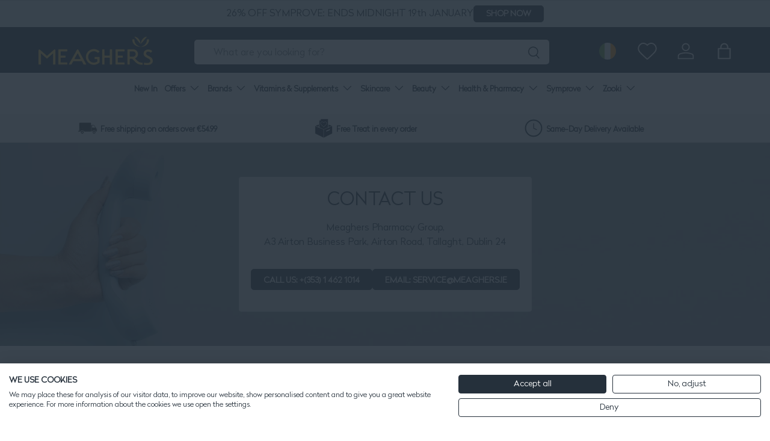

--- FILE ---
content_type: text/html; charset=utf-8
request_url: https://www.meagherspharmacy.ie/pages/contact
body_size: 68464
content:
<!doctype html>
<html class="no-js" lang="en" dir="ltr">
<head>

<!-- Google Tag Manager -->
<script>(function(w,d,s,l,i){w[l]=w[l]||[];w[l].push({'gtm.start':
new Date().getTime(),event:'gtm.js'});var f=d.getElementsByTagName(s)[0],
j=d.createElement(s),dl=l!='dataLayer'?'&l='+l:'';j.async=true;j.src=
'https://www.googletagmanager.com/gtm.js?id='+i+dl;f.parentNode.insertBefore(j,f);
})(window,document,'script','dataLayer','GTM-5K5R9CBP');</script>
<!-- End Google Tag Manager -->


   
<meta charset="utf-8">
<meta name="viewport" content="width=device-width,initial-scale=1">
<title>Contact us &ndash; Meaghers Pharmacy</title><link rel="canonical" href="https://www.meagherspharmacy.ie/pages/contact"><link rel="icon" href="//www.meagherspharmacy.ie/cdn/shop/files/favicon_400e1fca-9dd9-4340-9e52-47050d47f611.png?crop=center&height=48&v=1737858160&width=48" type="image/png">
  <link rel="apple-touch-icon" href="//www.meagherspharmacy.ie/cdn/shop/files/favicon_400e1fca-9dd9-4340-9e52-47050d47f611.png?crop=center&height=180&v=1737858160&width=180"><meta name="description" content=""><meta property="og:site_name" content="Meaghers Pharmacy">
<meta property="og:url" content="https://www.meagherspharmacy.ie/pages/contact">
<meta property="og:title" content="Contact us">
<meta property="og:type" content="website">
<meta property="og:description" content="Meaghers Pharmacy, leading online beauty, makeup and cosmetics products. Free treat in every order. "><meta name="twitter:card" content="summary_large_image">
<meta name="twitter:title" content="Contact us">
<meta name="twitter:description" content="Meaghers Pharmacy, leading online beauty, makeup and cosmetics products. Free treat in every order. ">
<link rel="preload" href="//www.meagherspharmacy.ie/cdn/shop/t/273/assets/main.css?v=102084415181047612911736528194" as="style">

 <link rel="preload" href="//www.meagherspharmacy.ie/cdn/shop/t/273/assets/splide.min.js?v=12103261331729571861727719195" as="script">


<!-- Google Search Console Verification -->
<meta name="google-site-verification" content="fV3jWt1ozzKwTetwQFArp1tVBv4FACCgoIpV-uSIhug" />
<meta name="google-site-verification" content="FGoI0pvtmYtQyzKJ_uxIQU6qEZix4euODJ3tc2k3vBE" />
<!-- End Google Search Console Verification --><style data-shopify>
@font-face {
  font-family: Muli;
  font-weight: 400;
  font-style: normal;
  font-display: swap;
  src: url("//www.meagherspharmacy.ie/cdn/fonts/muli/muli_n4.e949947cfff05efcc994b2e2db40359a04fa9a92.woff2") format("woff2"),
       url("//www.meagherspharmacy.ie/cdn/fonts/muli/muli_n4.35355e4a0c27c9bc94d9af3f9bcb586d8229277a.woff") format("woff");
}
@font-face {
  font-family: Muli;
  font-weight: 700;
  font-style: normal;
  font-display: swap;
  src: url("//www.meagherspharmacy.ie/cdn/fonts/muli/muli_n7.c8c44d0404947d89610714223e630c4cbe005587.woff2") format("woff2"),
       url("//www.meagherspharmacy.ie/cdn/fonts/muli/muli_n7.4cbcffea6175d46b4d67e9408244a5b38c2ac568.woff") format("woff");
}
@font-face {
  font-family: Muli;
  font-weight: 400;
  font-style: italic;
  font-display: swap;
  src: url("//www.meagherspharmacy.ie/cdn/fonts/muli/muli_i4.c0a1ea800bab5884ab82e4eb25a6bd25121bd08c.woff2") format("woff2"),
       url("//www.meagherspharmacy.ie/cdn/fonts/muli/muli_i4.a6c39b1b31d876de7f99b3646461aa87120de6ed.woff") format("woff");
}
@font-face {
  font-family: Muli;
  font-weight: 700;
  font-style: italic;
  font-display: swap;
  src: url("//www.meagherspharmacy.ie/cdn/fonts/muli/muli_i7.34eedbf231efa20bd065d55f6f71485730632c7b.woff2") format("woff2"),
       url("//www.meagherspharmacy.ie/cdn/fonts/muli/muli_i7.2b4df846821493e68344d0b0212997d071bf38b7.woff") format("woff");
}
@font-face {
  font-family: Figtree;
  font-weight: 400;
  font-style: normal;
  font-display: swap;
  src: url("//www.meagherspharmacy.ie/cdn/fonts/figtree/figtree_n4.3c0838aba1701047e60be6a99a1b0a40ce9b8419.woff2") format("woff2"),
       url("//www.meagherspharmacy.ie/cdn/fonts/figtree/figtree_n4.c0575d1db21fc3821f17fd6617d3dee552312137.woff") format("woff");
}
@font-face {
  font-family: "Nunito Sans";
  font-weight: 700;
  font-style: normal;
  font-display: swap;
  src: url("//www.meagherspharmacy.ie/cdn/fonts/nunito_sans/nunitosans_n7.25d963ed46da26098ebeab731e90d8802d989fa5.woff2") format("woff2"),
       url("//www.meagherspharmacy.ie/cdn/fonts/nunito_sans/nunitosans_n7.d32e3219b3d2ec82285d3027bd673efc61a996c8.woff") format("woff");
}
:root {
      --bg-color: 255 255 255 / 1.0;
      --bg-color-og: 255 255 255 / 1.0;
      --heading-color: 37 48 59;
      --text-color: 37 48 59;
      --text-color-og: 37 48 59;
      --scrollbar-color: 37 48 59;
      --link-color: 37 48 59;
      --link-color-og: 37 48 59;
      --star-color: 255 207 82;--swatch-border-color-default: 211 214 216;
        --swatch-border-color-active: 146 152 157;
        --swatch-card-size: 24px;
        --swatch-variant-picker-size: 64px;--color-scheme-1-bg: 232 247 244 / 1.0;
      --color-scheme-1-grad: ;
      --color-scheme-1-heading: 37 48 59;
      --color-scheme-1-text: 37 48 59;
      --color-scheme-1-btn-bg: 37 48 59;
      --color-scheme-1-btn-text: 255 255 255;
      --color-scheme-1-btn-bg-hover: 77 87 97;--color-scheme-2-bg: 37 48 59 / 1.0;
      --color-scheme-2-grad: ;
      --color-scheme-2-heading: 255 255 255;
      --color-scheme-2-text: 255 255 255;
      --color-scheme-2-btn-bg: 255 255 255;
      --color-scheme-2-btn-text: 37 48 59;
      --color-scheme-2-btn-bg-hover: 230 232 233;--color-scheme-3-bg: 247 248 247 / 1.0;
      --color-scheme-3-grad: ;
      --color-scheme-3-heading: 37 48 59;
      --color-scheme-3-text: 37 48 59;
      --color-scheme-3-btn-bg: 37 48 59;
      --color-scheme-3-btn-text: 255 255 255;
      --color-scheme-3-btn-bg-hover: 77 87 97;

      --drawer-bg-color: 255 255 255 / 1.0;
      --drawer-text-color: 37 48 59;

      --panel-bg-color: 242 242 242 / 1.0;
      --panel-heading-color: 37 48 59;
      --panel-text-color: 37 48 59;

      --in-stock-text-color: 44 126 63;
      --low-stock-text-color: 210 134 26;
      --very-low-stock-text-color: 180 12 28;
      --no-stock-text-color: 119 119 119;
      --no-stock-backordered-text-color: 119 119 119;

      --error-bg-color: 252 237 238;
      --error-text-color: 228 11 11;
      --success-bg-color: 232 246 234;
      --success-text-color: 44 126 63;
      --info-bg-color: 228 237 250;
      --info-text-color: 26 102 210;

      --heading-font-family: Figtree, sans-serif;
      --heading-font-style: normal;
      --heading-font-weight: 400;
      --heading-scale-start: 6;

      --navigation-font-family: "Nunito Sans", sans-serif;
      --navigation-font-style: normal;
      --navigation-font-weight: 700;
      --heading-text-transform: uppercase;

      --subheading-text-transform: uppercase;
      --body-font-family: Muli, sans-serif;
      --body-font-style: normal;
      --body-font-weight: 400;
      --body-font-size: 16;

      --section-gap: 20;
      --heading-gap: calc(8 * var(--space-unit));--heading-gap: calc(6 * var(--space-unit));--grid-column-gap: 20px;--btn-bg-color: 37 48 59;
      --btn-bg-hover-color: 77 87 97;
      --btn-text-color: 255 255 255;
      --btn-bg-color-og: 37 48 59;
      --btn-text-color-og: 255 255 255;
      --btn-alt-bg-color: 107 202 186;
      --btn-alt-bg-alpha: 1.0;
      --btn-alt-text-color: 255 255 255;
      --btn-border-width: 1px;
      --btn-padding-y: 12px;

      
      --btn-border-radius: 5px;
      

      --btn-lg-border-radius: 50%;
      --btn-icon-border-radius: 50%;
      --input-with-btn-inner-radius: var(--btn-border-radius);
      --btn-text-transform: uppercase;

      --input-bg-color: 255 255 255 / 1.0;
      --input-text-color: 37 48 59;
      --input-border-width: 1px;
      --input-border-radius: 4px;
      --textarea-border-radius: 4px;
      --input-border-radius: 5px;
      --input-bg-color-diff-3: #f7f7f7;
      --input-bg-color-diff-6: #f0f0f0;

      --modal-border-radius: 4px;
      --modal-overlay-color: 0 0 0;
      --modal-overlay-opacity: 0.4;
      --drawer-border-radius: 4px;
      --overlay-border-radius: 4px;--custom-label-bg-color: 107 202 186;
      --custom-label-text-color: 255 255 255;--sale-label-bg-color: 252 3 69;
      --sale-label-text-color: 255 255 255;--sold-out-label-bg-color: 73 93 99;
      --sold-out-label-text-color: 255 255 255;--new-label-bg-color: 250 200 205;
      --new-label-text-color: 9 3 2;--preorder-label-bg-color: 103 170 249;
      --preorder-label-text-color: 255 255 255;

      --page-width: 1380px;
      --gutter-sm: 20px;
      --gutter-md: 32px;
      --gutter-lg: 64px;

      --payment-terms-bg-color: #ffffff;

      --coll-card-bg-color: #f7f7f7;
      --coll-card-border-color: rgba(0,0,0,0);

      --reading-width: 48em;
    }

    @media (max-width: 850px) {
      :root {
        --reading-width: 36em;
      }
    }
  </style><link rel="stylesheet" href="//www.meagherspharmacy.ie/cdn/shop/t/273/assets/main.css?v=102084415181047612911736528194">
  <script src="//www.meagherspharmacy.ie/cdn/shop/t/273/assets/main.js?v=165204309618196139341734954525" defer="defer"></script><link rel="preload" href="//www.meagherspharmacy.ie/cdn/fonts/muli/muli_n4.e949947cfff05efcc994b2e2db40359a04fa9a92.woff2" as="font" type="font/woff2" crossorigin fetchpriority="high"><link rel="preload" href="//www.meagherspharmacy.ie/cdn/fonts/figtree/figtree_n4.3c0838aba1701047e60be6a99a1b0a40ce9b8419.woff2" as="font" type="font/woff2" crossorigin fetchpriority="high"><script>window.performance && window.performance.mark && window.performance.mark('shopify.content_for_header.start');</script><meta id="shopify-digital-wallet" name="shopify-digital-wallet" content="/3545235569/digital_wallets/dialog">
<meta name="shopify-checkout-api-token" content="cac8323975e2cccd388c045f81eb0d33">
<meta id="in-context-paypal-metadata" data-shop-id="3545235569" data-venmo-supported="false" data-environment="production" data-locale="en_US" data-paypal-v4="true" data-currency="EUR">
<script async="async" src="/checkouts/internal/preloads.js?locale=en-IE"></script>
<link rel="preconnect" href="https://shop.app" crossorigin="anonymous">
<script async="async" src="https://shop.app/checkouts/internal/preloads.js?locale=en-IE&shop_id=3545235569" crossorigin="anonymous"></script>
<script id="apple-pay-shop-capabilities" type="application/json">{"shopId":3545235569,"countryCode":"IE","currencyCode":"EUR","merchantCapabilities":["supports3DS"],"merchantId":"gid:\/\/shopify\/Shop\/3545235569","merchantName":"Meaghers Pharmacy","requiredBillingContactFields":["postalAddress","email","phone"],"requiredShippingContactFields":["postalAddress","email","phone"],"shippingType":"shipping","supportedNetworks":["visa","maestro","masterCard"],"total":{"type":"pending","label":"Meaghers Pharmacy","amount":"1.00"},"shopifyPaymentsEnabled":true,"supportsSubscriptions":true}</script>
<script id="shopify-features" type="application/json">{"accessToken":"cac8323975e2cccd388c045f81eb0d33","betas":["rich-media-storefront-analytics"],"domain":"www.meagherspharmacy.ie","predictiveSearch":true,"shopId":3545235569,"locale":"en"}</script>
<script>var Shopify = Shopify || {};
Shopify.shop = "meaghers.myshopify.com";
Shopify.locale = "en";
Shopify.currency = {"active":"EUR","rate":"1.0"};
Shopify.country = "IE";
Shopify.theme = {"name":"[GitHub Sync] Live 🚨 DO NOT UNPUBLISH [13.01.25]","id":166170820952,"schema_name":"Enterprise","schema_version":"🔒1.4.2","theme_store_id":null,"role":"main"};
Shopify.theme.handle = "null";
Shopify.theme.style = {"id":null,"handle":null};
Shopify.cdnHost = "www.meagherspharmacy.ie/cdn";
Shopify.routes = Shopify.routes || {};
Shopify.routes.root = "/";</script>
<script type="module">!function(o){(o.Shopify=o.Shopify||{}).modules=!0}(window);</script>
<script>!function(o){function n(){var o=[];function n(){o.push(Array.prototype.slice.apply(arguments))}return n.q=o,n}var t=o.Shopify=o.Shopify||{};t.loadFeatures=n(),t.autoloadFeatures=n()}(window);</script>
<script>
  window.ShopifyPay = window.ShopifyPay || {};
  window.ShopifyPay.apiHost = "shop.app\/pay";
  window.ShopifyPay.redirectState = null;
</script>
<script id="shop-js-analytics" type="application/json">{"pageType":"page"}</script>
<script defer="defer" async type="module" src="//www.meagherspharmacy.ie/cdn/shopifycloud/shop-js/modules/v2/client.init-shop-cart-sync_C5BV16lS.en.esm.js"></script>
<script defer="defer" async type="module" src="//www.meagherspharmacy.ie/cdn/shopifycloud/shop-js/modules/v2/chunk.common_CygWptCX.esm.js"></script>
<script type="module">
  await import("//www.meagherspharmacy.ie/cdn/shopifycloud/shop-js/modules/v2/client.init-shop-cart-sync_C5BV16lS.en.esm.js");
await import("//www.meagherspharmacy.ie/cdn/shopifycloud/shop-js/modules/v2/chunk.common_CygWptCX.esm.js");

  window.Shopify.SignInWithShop?.initShopCartSync?.({"fedCMEnabled":true,"windoidEnabled":true});

</script>
<script>
  window.Shopify = window.Shopify || {};
  if (!window.Shopify.featureAssets) window.Shopify.featureAssets = {};
  window.Shopify.featureAssets['shop-js'] = {"shop-cart-sync":["modules/v2/client.shop-cart-sync_ZFArdW7E.en.esm.js","modules/v2/chunk.common_CygWptCX.esm.js"],"init-fed-cm":["modules/v2/client.init-fed-cm_CmiC4vf6.en.esm.js","modules/v2/chunk.common_CygWptCX.esm.js"],"shop-cash-offers":["modules/v2/client.shop-cash-offers_DOA2yAJr.en.esm.js","modules/v2/chunk.common_CygWptCX.esm.js","modules/v2/chunk.modal_D71HUcav.esm.js"],"shop-button":["modules/v2/client.shop-button_tlx5R9nI.en.esm.js","modules/v2/chunk.common_CygWptCX.esm.js"],"shop-toast-manager":["modules/v2/client.shop-toast-manager_ClPi3nE9.en.esm.js","modules/v2/chunk.common_CygWptCX.esm.js"],"init-shop-cart-sync":["modules/v2/client.init-shop-cart-sync_C5BV16lS.en.esm.js","modules/v2/chunk.common_CygWptCX.esm.js"],"avatar":["modules/v2/client.avatar_BTnouDA3.en.esm.js"],"init-windoid":["modules/v2/client.init-windoid_sURxWdc1.en.esm.js","modules/v2/chunk.common_CygWptCX.esm.js"],"init-shop-email-lookup-coordinator":["modules/v2/client.init-shop-email-lookup-coordinator_B8hsDcYM.en.esm.js","modules/v2/chunk.common_CygWptCX.esm.js"],"pay-button":["modules/v2/client.pay-button_FdsNuTd3.en.esm.js","modules/v2/chunk.common_CygWptCX.esm.js"],"shop-login-button":["modules/v2/client.shop-login-button_C5VAVYt1.en.esm.js","modules/v2/chunk.common_CygWptCX.esm.js","modules/v2/chunk.modal_D71HUcav.esm.js"],"init-customer-accounts-sign-up":["modules/v2/client.init-customer-accounts-sign-up_CPSyQ0Tj.en.esm.js","modules/v2/client.shop-login-button_C5VAVYt1.en.esm.js","modules/v2/chunk.common_CygWptCX.esm.js","modules/v2/chunk.modal_D71HUcav.esm.js"],"init-shop-for-new-customer-accounts":["modules/v2/client.init-shop-for-new-customer-accounts_ChsxoAhi.en.esm.js","modules/v2/client.shop-login-button_C5VAVYt1.en.esm.js","modules/v2/chunk.common_CygWptCX.esm.js","modules/v2/chunk.modal_D71HUcav.esm.js"],"init-customer-accounts":["modules/v2/client.init-customer-accounts_DxDtT_ad.en.esm.js","modules/v2/client.shop-login-button_C5VAVYt1.en.esm.js","modules/v2/chunk.common_CygWptCX.esm.js","modules/v2/chunk.modal_D71HUcav.esm.js"],"shop-follow-button":["modules/v2/client.shop-follow-button_Cva4Ekp9.en.esm.js","modules/v2/chunk.common_CygWptCX.esm.js","modules/v2/chunk.modal_D71HUcav.esm.js"],"checkout-modal":["modules/v2/client.checkout-modal_BPM8l0SH.en.esm.js","modules/v2/chunk.common_CygWptCX.esm.js","modules/v2/chunk.modal_D71HUcav.esm.js"],"lead-capture":["modules/v2/client.lead-capture_Bi8yE_yS.en.esm.js","modules/v2/chunk.common_CygWptCX.esm.js","modules/v2/chunk.modal_D71HUcav.esm.js"],"shop-login":["modules/v2/client.shop-login_D6lNrXab.en.esm.js","modules/v2/chunk.common_CygWptCX.esm.js","modules/v2/chunk.modal_D71HUcav.esm.js"],"payment-terms":["modules/v2/client.payment-terms_CZxnsJam.en.esm.js","modules/v2/chunk.common_CygWptCX.esm.js","modules/v2/chunk.modal_D71HUcav.esm.js"]};
</script>
<script>(function() {
  var isLoaded = false;
  function asyncLoad() {
    if (isLoaded) return;
    isLoaded = true;
    var urls = ["https:\/\/app.zapiet.com\/js\/storepickup.js?shop=meaghers.myshopify.com","https:\/\/loox.io\/widget\/NyljapqTLv\/loox.1568976554235.js?shop=meaghers.myshopify.com","https:\/\/ecommplugins-scripts.trustpilot.com\/v2.1\/js\/header.min.js?settings=eyJrZXkiOiJUU0tHWGVmaGxoQzRKUTFiIiwicyI6Im5vbmUifQ==\u0026shop=meaghers.myshopify.com","https:\/\/ecommplugins-trustboxsettings.trustpilot.com\/meaghers.myshopify.com.js?settings=1727255570873\u0026shop=meaghers.myshopify.com","https:\/\/widget.trustpilot.com\/bootstrap\/v5\/tp.widget.sync.bootstrap.min.js?shop=meaghers.myshopify.com","https:\/\/appointment-booking-client.acerill.com\/v3\/js\/appointment-booking-client.js?shop=meaghers.myshopify.com","\/\/cdn.shopify.com\/proxy\/9fa8213dee6dec3c06e0cf5d0f90201d351571dfb21e288022a643083d47b80e\/api.kimonix.com\/kimonix_void_script.js?shop=meaghers.myshopify.com\u0026sp-cache-control=cHVibGljLCBtYXgtYWdlPTkwMA","\/\/cdn.shopify.com\/proxy\/0e707c5e0c2824cdfaf78ff6c17d848a4c63077dfd5f8d53f66331c89b5b73d6\/api.kimonix.com\/kimonix_analytics.js?shop=meaghers.myshopify.com\u0026sp-cache-control=cHVibGljLCBtYXgtYWdlPTkwMA","https:\/\/dr4qe3ddw9y32.cloudfront.net\/awin-shopify-integration-code.js?aid=24211\u0026v=shopifyApp_5.2.3\u0026ts=1760436521314\u0026shop=meaghers.myshopify.com","\/\/cdn.shopify.com\/proxy\/471a06b808dacce58d0d2a8ac35e1ce8525ed1fa2dd8ae84b10510b4737cef80\/cdn.bogos.io\/script_tag\/secomapp.scripttag.js?shop=meaghers.myshopify.com\u0026sp-cache-control=cHVibGljLCBtYXgtYWdlPTkwMA","https:\/\/admin.revenuehunt.com\/embed.js?shop=meaghers.myshopify.com","https:\/\/cdn.hextom.com\/js\/quickannouncementbar.js?shop=meaghers.myshopify.com","https:\/\/cdn.hextom.com\/js\/eventpromotionbar.js?shop=meaghers.myshopify.com","https:\/\/config.gorgias.chat\/bundle-loader\/01GYCCMJGX7XSBQYZ0P9TK8QR3?source=shopify1click\u0026shop=meaghers.myshopify.com","https:\/\/cdn.9gtb.com\/loader.js?g_cvt_id=4833d4d0-a2a4-4a27-b83a-083da3327c6c\u0026shop=meaghers.myshopify.com"];
    for (var i = 0; i < urls.length; i++) {
      var s = document.createElement('script');
      s.type = 'text/javascript';
      s.async = true;
      s.src = urls[i];
      var x = document.getElementsByTagName('script')[0];
      x.parentNode.insertBefore(s, x);
    }
  };
  if(window.attachEvent) {
    window.attachEvent('onload', asyncLoad);
  } else {
    window.addEventListener('load', asyncLoad, false);
  }
})();</script>
<script id="__st">var __st={"a":3545235569,"offset":0,"reqid":"36e2ffef-47b7-478e-8415-6d7fc76d1c84-1768850431","pageurl":"www.meagherspharmacy.ie\/pages\/contact","s":"pages-82986008689","u":"062b9ce08a11","p":"page","rtyp":"page","rid":82986008689};</script>
<script>window.ShopifyPaypalV4VisibilityTracking = true;</script>
<script id="captcha-bootstrap">!function(){'use strict';const t='contact',e='account',n='new_comment',o=[[t,t],['blogs',n],['comments',n],[t,'customer']],c=[[e,'customer_login'],[e,'guest_login'],[e,'recover_customer_password'],[e,'create_customer']],r=t=>t.map((([t,e])=>`form[action*='/${t}']:not([data-nocaptcha='true']) input[name='form_type'][value='${e}']`)).join(','),a=t=>()=>t?[...document.querySelectorAll(t)].map((t=>t.form)):[];function s(){const t=[...o],e=r(t);return a(e)}const i='password',u='form_key',d=['recaptcha-v3-token','g-recaptcha-response','h-captcha-response',i],f=()=>{try{return window.sessionStorage}catch{return}},m='__shopify_v',_=t=>t.elements[u];function p(t,e,n=!1){try{const o=window.sessionStorage,c=JSON.parse(o.getItem(e)),{data:r}=function(t){const{data:e,action:n}=t;return t[m]||n?{data:e,action:n}:{data:t,action:n}}(c);for(const[e,n]of Object.entries(r))t.elements[e]&&(t.elements[e].value=n);n&&o.removeItem(e)}catch(o){console.error('form repopulation failed',{error:o})}}const l='form_type',E='cptcha';function T(t){t.dataset[E]=!0}const w=window,h=w.document,L='Shopify',v='ce_forms',y='captcha';let A=!1;((t,e)=>{const n=(g='f06e6c50-85a8-45c8-87d0-21a2b65856fe',I='https://cdn.shopify.com/shopifycloud/storefront-forms-hcaptcha/ce_storefront_forms_captcha_hcaptcha.v1.5.2.iife.js',D={infoText:'Protected by hCaptcha',privacyText:'Privacy',termsText:'Terms'},(t,e,n)=>{const o=w[L][v],c=o.bindForm;if(c)return c(t,g,e,D).then(n);var r;o.q.push([[t,g,e,D],n]),r=I,A||(h.body.append(Object.assign(h.createElement('script'),{id:'captcha-provider',async:!0,src:r})),A=!0)});var g,I,D;w[L]=w[L]||{},w[L][v]=w[L][v]||{},w[L][v].q=[],w[L][y]=w[L][y]||{},w[L][y].protect=function(t,e){n(t,void 0,e),T(t)},Object.freeze(w[L][y]),function(t,e,n,w,h,L){const[v,y,A,g]=function(t,e,n){const i=e?o:[],u=t?c:[],d=[...i,...u],f=r(d),m=r(i),_=r(d.filter((([t,e])=>n.includes(e))));return[a(f),a(m),a(_),s()]}(w,h,L),I=t=>{const e=t.target;return e instanceof HTMLFormElement?e:e&&e.form},D=t=>v().includes(t);t.addEventListener('submit',(t=>{const e=I(t);if(!e)return;const n=D(e)&&!e.dataset.hcaptchaBound&&!e.dataset.recaptchaBound,o=_(e),c=g().includes(e)&&(!o||!o.value);(n||c)&&t.preventDefault(),c&&!n&&(function(t){try{if(!f())return;!function(t){const e=f();if(!e)return;const n=_(t);if(!n)return;const o=n.value;o&&e.removeItem(o)}(t);const e=Array.from(Array(32),(()=>Math.random().toString(36)[2])).join('');!function(t,e){_(t)||t.append(Object.assign(document.createElement('input'),{type:'hidden',name:u})),t.elements[u].value=e}(t,e),function(t,e){const n=f();if(!n)return;const o=[...t.querySelectorAll(`input[type='${i}']`)].map((({name:t})=>t)),c=[...d,...o],r={};for(const[a,s]of new FormData(t).entries())c.includes(a)||(r[a]=s);n.setItem(e,JSON.stringify({[m]:1,action:t.action,data:r}))}(t,e)}catch(e){console.error('failed to persist form',e)}}(e),e.submit())}));const S=(t,e)=>{t&&!t.dataset[E]&&(n(t,e.some((e=>e===t))),T(t))};for(const o of['focusin','change'])t.addEventListener(o,(t=>{const e=I(t);D(e)&&S(e,y())}));const B=e.get('form_key'),M=e.get(l),P=B&&M;t.addEventListener('DOMContentLoaded',(()=>{const t=y();if(P)for(const e of t)e.elements[l].value===M&&p(e,B);[...new Set([...A(),...v().filter((t=>'true'===t.dataset.shopifyCaptcha))])].forEach((e=>S(e,t)))}))}(h,new URLSearchParams(w.location.search),n,t,e,['guest_login'])})(!0,!0)}();</script>
<script integrity="sha256-4kQ18oKyAcykRKYeNunJcIwy7WH5gtpwJnB7kiuLZ1E=" data-source-attribution="shopify.loadfeatures" defer="defer" src="//www.meagherspharmacy.ie/cdn/shopifycloud/storefront/assets/storefront/load_feature-a0a9edcb.js" crossorigin="anonymous"></script>
<script crossorigin="anonymous" defer="defer" src="//www.meagherspharmacy.ie/cdn/shopifycloud/storefront/assets/shopify_pay/storefront-65b4c6d7.js?v=20250812"></script>
<script data-source-attribution="shopify.dynamic_checkout.dynamic.init">var Shopify=Shopify||{};Shopify.PaymentButton=Shopify.PaymentButton||{isStorefrontPortableWallets:!0,init:function(){window.Shopify.PaymentButton.init=function(){};var t=document.createElement("script");t.src="https://www.meagherspharmacy.ie/cdn/shopifycloud/portable-wallets/latest/portable-wallets.en.js",t.type="module",document.head.appendChild(t)}};
</script>
<script data-source-attribution="shopify.dynamic_checkout.buyer_consent">
  function portableWalletsHideBuyerConsent(e){var t=document.getElementById("shopify-buyer-consent"),n=document.getElementById("shopify-subscription-policy-button");t&&n&&(t.classList.add("hidden"),t.setAttribute("aria-hidden","true"),n.removeEventListener("click",e))}function portableWalletsShowBuyerConsent(e){var t=document.getElementById("shopify-buyer-consent"),n=document.getElementById("shopify-subscription-policy-button");t&&n&&(t.classList.remove("hidden"),t.removeAttribute("aria-hidden"),n.addEventListener("click",e))}window.Shopify?.PaymentButton&&(window.Shopify.PaymentButton.hideBuyerConsent=portableWalletsHideBuyerConsent,window.Shopify.PaymentButton.showBuyerConsent=portableWalletsShowBuyerConsent);
</script>
<script data-source-attribution="shopify.dynamic_checkout.cart.bootstrap">document.addEventListener("DOMContentLoaded",(function(){function t(){return document.querySelector("shopify-accelerated-checkout-cart, shopify-accelerated-checkout")}if(t())Shopify.PaymentButton.init();else{new MutationObserver((function(e,n){t()&&(Shopify.PaymentButton.init(),n.disconnect())})).observe(document.body,{childList:!0,subtree:!0})}}));
</script>
<link id="shopify-accelerated-checkout-styles" rel="stylesheet" media="screen" href="https://www.meagherspharmacy.ie/cdn/shopifycloud/portable-wallets/latest/accelerated-checkout-backwards-compat.css" crossorigin="anonymous">
<style id="shopify-accelerated-checkout-cart">
        #shopify-buyer-consent {
  margin-top: 1em;
  display: inline-block;
  width: 100%;
}

#shopify-buyer-consent.hidden {
  display: none;
}

#shopify-subscription-policy-button {
  background: none;
  border: none;
  padding: 0;
  text-decoration: underline;
  font-size: inherit;
  cursor: pointer;
}

#shopify-subscription-policy-button::before {
  box-shadow: none;
}

      </style>
<script id="sections-script" data-sections="footer" defer="defer" src="//www.meagherspharmacy.ie/cdn/shop/t/273/compiled_assets/scripts.js?137976"></script>
<script>window.performance && window.performance.mark && window.performance.mark('shopify.content_for_header.end');</script>


  <script>document.documentElement.className = document.documentElement.className.replace('no-js', 'js');</script>

  <link rel="stylesheet" href="//www.meagherspharmacy.ie/cdn/shop/t/273/assets/custom.css?v=31564772887490567101766082249">
  <script src="//www.meagherspharmacy.ie/cdn/shop/t/273/assets/custom.js?v=59713545782152900611764328439" defer="defer"></script>

  <link rel="stylesheet" href="//www.meagherspharmacy.ie/cdn/shop/t/273/assets/splide.min.css?v=44329677166622589231727719195">
  <script src="//www.meagherspharmacy.ie/cdn/shop/t/273/assets/splide.min.js?v=12103261331729571861727719195" defer="defer"></script><!-- CC Custom Head Start --><!-- CC Custom Head End --><!-- Hotjar Tracking Code for https://www.meagherspharmacy.ie/ -->
<script>
    (function(h,o,t,j,a,r){
        h.hj=h.hj||function(){(h.hj.q=h.hj.q||[]).push(arguments)};
        h._hjSettings={hjid:2316972,hjsv:6};
        a=o.getElementsByTagName('head')[0];
        r=o.createElement('script');r.async=1;
        r.src=t+h._hjSettings.hjid+j+h._hjSettings.hjsv;
        a.appendChild(r);
    })(window,document,'https://static.hotjar.com/c/hotjar-','.js?sv=');
</script>


<script type="text/javascript">
 var _conv_page_type = "page";
 var _conv_category_id = "";
 var _conv_category_name = "";
 var _conv_product_sku = "";
 var _conv_product_name = '';
 var _conv_product_price = "";
 var _conv_customer_id = "";
 var _conv_custom_v1 = "";
 var _conv_custom_v2 = "";
 var _conv_custom_v3 = "0";
 var _conv_custom_v4 = "0.00";
</script>


<!-- begin Convert Experiences code-->
<script type="text/javascript">
  // Function to turn on the conversion integration
  function _conv_integration_on() {
    true;
  }

  // Initialize the _conv_q array if it doesn't exist
  window._conv_q = window._conv_q || [];

  // Function to align segments to the first format
  function alignSegmentsToFirstFormat(segFromSecondFormat) {
    // Initialize the aligned segment with direct mappings
    const alignedSeg = {
      browser: segFromSecondFormat.browser,
      devices: segFromSecondFormat.devices,
      source: segFromSecondFormat.source,
      campaign: segFromSecondFormat.campaign,
      // Directly map 'country' to 'ctry', ensuring a value is always provided
      ctry: segFromSecondFormat.country || "",
      // Handle 'customSegments' with a check to ensure it's treated correctly
      cust:
        segFromSecondFormat.customSegments &&
        Array.isArray(segFromSecondFormat.customSegments)
          ? segFromSecondFormat.customSegments
          : [],
    };

    // Adjust the 'new' flag based on 'visitorType'
    // Since 'visitorType' of "returning" implies the visitor is not new, we map accordingly
    alignedSeg.new =
      segFromSecondFormat.visitorType === "new"
        ? 1
        : segFromSecondFormat.visitorType === "returning"
        ? 0
        : undefined;

    return alignedSeg;
  }

  // Push a new listener to the _conv_q array
  _conv_q.push({
    what: "addListener",
    params: {
      event: "snippet.goals_evaluated",
      handler: function () {
        // Try to get the session cookie
        let session_cookie;
        try {
          session_cookie = convert.getCookie("_conv_s");
        } catch (error) {
          console.error(
            'Convert: Error getting session cookie. Operation: convert.getCookie("_conv_s")',
            error
          );
          return; // Exit the function if there's an error
        }

        const isCurrentData = Boolean(convert.currentData && convert.currentData.experiences);
        const isHistoricalData = Boolean(convert.historicalData && convert.historicalData.experiences);

        // If there are experiments and a session cookie, proceed
        if (
          (isCurrentData || isHistoricalData) &&
          session_cookie
        ) {
          // Define some variables
          let revenue_goal_id = "100449317";
          let visitor_id = session_cookie.split("*")[0].replace("sh:", "");
          let exp_list = [];
          let variation_list = [];
          let varID;

          // If there are current experiments, add them to the lists
          if (isCurrentData) {
            let new_exp = convert.currentData.experiences;
            for (let expID in new_exp) {
              varID = new_exp[expID].variation.id;
              if (!exp_list.includes(expID.toString())) {
                exp_list.push(expID.toString());
                variation_list.push(varID.toString());
              }
            }
          }

          // Adjusting for the new historicalData format
          if (isHistoricalData) {
            let old_exp = convert.historicalData.experiences;
            for (let expID in old_exp) {
              varID = old_exp[expID].variation_id;
              if (!exp_list.includes(expID.toString())) {
                exp_list.push(expID.toString());
                variation_list.push(varID.toString());
              }
            }
          }

          // Define the base convert attributes
          let convert_attributes = {
            cid: convert.data.account_id,
            pid: convert.data.project.id,
            vid: visitor_id,
            goals: revenue_goal_id,
            vars: variation_list,
            exps: exp_list,
          };

          // Try to get visitor segments
          try {
            let segmentsFromConvert = convert.getVisitorSegments();
            convert_attributes.visitorSegments =
              alignSegmentsToFirstFormat(segmentsFromConvert);
          } catch (error) {
            console.error("Convert: Error getting visitor segments:", error);
          }

          // Try to set convert_attributes in localStorage
          try {
            localStorage.setItem("convert_revenue_goal", revenue_goal_id);
            console.log(
              "%cConvert: convert_revenue_goal successfully saved to localStorage",
              "color: lightgreen"
            ); // Debugging line
          } catch (error) {
            console.error(
              "%cConvert: Error saving convert_attributes to localStorage: ",
              "color: deeppink",
              error
            ); // Error handling
          }

          // Prefix the convert attributes
          const prefixed_convert_attributes = {
            __event: btoa(JSON.stringify(convert_attributes)),
            __currency: "",
            __version: "5",
          };

          const shopifyRoot =
            window.Shopify && window.Shopify.routes
              ? window.Shopify.routes.root
              : "/";
          console.log("shopifyRoot:", shopifyRoot);
          fetch(shopifyRoot + "cart/update.js", {
            method: "POST",
            headers: {
              "Content-Type": "application/json",
            },
            body: JSON.stringify({
              attributes: prefixed_convert_attributes,
            }),
          })
            .then(function () {
              console.log(
                "%cConvert: Hidden cart attributes successfully updated",
                "color: lightgreen"
              ); // Debugging line
            })
            .catch(function (errorThrown) {
              console.error(
                "%cConvert: Error updating hidden cart attribute values: ",
                "color: deeppink",
                errorThrown
              ); // Error handling
              console.log(
                "%cValues: ",
                "color: deeppink",
                prefixed_convert_attributes
              ); // Error debugging
            });
        }
      },
    },
  });
</script>
<script
  type="text/javascript"
  src="//cdn-4.convertexperiments.com/v1/js/10042354-10049156.js"
></script>
<!-- end Convert Experiences code -->


<!-- CookieFirst Shopify privacy API -->

<script src="https://consent.cookiefirst.com/sh-customer-privacy.js" defer></script>

<!-- Statcounter code for Meaghers Pharmacy  on Shopify -->
<script type="text/javascript">
var sc_project=13149714;
var sc_invisible=1;
var sc_security="1a5647b7";
</script>
<script type="text/javascript"
src="https://www.statcounter.com/counter/counter.js"
async></script>
<noscript><div class="statcounter"><a title="Web Analytics"
href="https://statcounter.com/" target="_blank"><img
class="statcounter"
src="https://c.statcounter.com/13149714/0/1a5647b7/1/"
alt="Web Analytics"
referrerPolicy="no-referrer-when-downgrade"></a></div></noscript>
<!-- End of Statcounter Code -->



<script>
(function() {
  // ===============================================
  // CONFIGURATION - MUST MATCH YOUR PIXEL SETTINGS
  // ===============================================
  
  const CONFIG = {
    eventPrefix: '',        // Must match your pixel's eventPrefix
    useFormattedId: true,   // Must match your pixel's useFormattedId
    debug: true,           // Set to true to see console logs
  };
  
  // ===============================================
  // DO NOT MODIFY BELOW THIS LINE
  // ===============================================
  
  // Get and store the shop's country code
  const countryCode = 'IE';
  localStorage.setItem('shopifyCountryCode', countryCode);
  
  // Initialize Google's dataLayer
  window.dataLayer = window.dataLayer || [];
  
  /**
   * Creates formatted item ID to match Google's requirements
   */
  function formatItemId(productId, variantId) {
    if (!CONFIG.useFormattedId) return String(productId);
    return `shopify_${countryCode}_${productId}_${variantId}`;
  }
  
  /**
   * Sends event to GTM via dataLayer
   */
  function pushEvent(eventName, eventData) {
    // Clear previous ecommerce data
    window.dataLayer.push({ ecommerce: null });
    
    // Push new event
    window.dataLayer.push({
      event: CONFIG.eventPrefix + eventName,
      ...eventData
    });
    
    // Debug logging
    if (CONFIG.debug) {
      console.log('[Storefront]', eventName, eventData);
    }
  }
  
  // ===============================================
  // CART TRACKING - AJAX INTERCEPTION
  // ===============================================
  
  // Store cart state for comparison
  let cartSnapshot = null;
  
  /**
   * Fetches current cart data from Shopify
   */
  async function getCart() {
    try {
      const response = await fetch('/cart.js');
      return await response.json();
    } catch (error) {
      console.error('[Storefront] Failed to fetch cart:', error);
      return null;
    }
  }
  
  /**
   * Initialize cart tracking with retry on failure
   */
  async function initCartTracking() {
    cartSnapshot = await getCart();
    // Retry once if initial fetch fails
    if (!cartSnapshot) {
      setTimeout(() => {
        getCart().then(c => cartSnapshot = c).catch(() => {});
      }, 1000);
    }
  }
  
  /**
   * Detects cart changes including additions, removals, and quantity changes
   */
  function detectCartChanges(oldCart, newCart) {
    // Create lookup maps by item key
    const byKey = arr => Object.fromEntries((arr || []).map(x => [x.key, x]));
    const before = byKey(oldCart.items || []);
    const after = byKey(newCart.items || []);
    const allKeys = new Set([...Object.keys(before), ...Object.keys(after)]);
    
    // Check each item for changes
    allKeys.forEach(key => {
      const oldItem = before[key];
      const newItem = after[key];
      
      // New item added (not via /cart/add)
      if (!oldItem && newItem) {
        pushEvent('add_to_cart', {
          ecommerce: {
            currency: 'EUR',
            value: Number(newItem.final_price / 100) * Number(newItem.quantity || 1),
            items: [{
              id: formatItemId(newItem.product_id, newItem.variant_id),
              item_id: formatItemId(newItem.product_id, newItem.variant_id),
              item_name: newItem.product_title,
              price: Number(newItem.final_price / 100),
              quantity: Number(newItem.quantity || 1),
              item_brand: newItem.vendor,
              item_category: newItem.product_type,
              item_variant: newItem.variant_title !== 'Default Title' ? newItem.variant_title : undefined
            }]
          }
        });
        return;
      }
      
      // Item completely removed
      if (oldItem && !newItem) {
        pushEvent('remove_from_cart', {
          ecommerce: {
            currency: 'EUR',
            value: Number(oldItem.final_price / 100) * Number(oldItem.quantity || 1),
            items: [{
              id: formatItemId(oldItem.product_id, oldItem.variant_id),
              item_id: formatItemId(oldItem.product_id, oldItem.variant_id),
              item_name: oldItem.product_title,
              price: Number(oldItem.final_price / 100),
              quantity: Number(oldItem.quantity || 1)
            }]
          }
        });
        return;
      }
      
      // Quantity changed
      if (oldItem && newItem) {
        const delta = Number(newItem.quantity || 0) - Number(oldItem.quantity || 0);
        if (!delta) return;
        
        const eventName = delta > 0 ? 'add_to_cart' : 'remove_from_cart';
        const quantity = Math.abs(delta);
        
        pushEvent(eventName, {
          ecommerce: {
            currency: 'EUR',
            value: Number(newItem.final_price / 100) * quantity,
            items: [{
              id: formatItemId(newItem.product_id, newItem.variant_id),
              item_id: formatItemId(newItem.product_id, newItem.variant_id),
              item_name: newItem.product_title,
              price: Number(newItem.final_price / 100),
              quantity: quantity,
              item_brand: newItem.vendor,
              item_category: newItem.product_type,
              item_variant: newItem.variant_title !== 'Default Title' ? newItem.variant_title : undefined
            }]
          }
        });
      }
    });
  }
  
  /**
   * Intercept all fetch requests to track cart changes
   */
  const originalFetch = window.fetch;
  window.fetch = function(...args) {
    return originalFetch.apply(this, args).then(async (response) => {
      const url = args[0];
      
      // Check if this is a cart-related request
      if (url && url.includes('/cart/') && response.ok) {
        const clonedResponse = response.clone();
        
        // Handle add to cart
        if (url.includes('/cart/add')) {
          const data = await clonedResponse.json();
          const items = Array.isArray(data.items) ? data.items : [data];
          
          // Track each added item
          items.forEach(item => {
            pushEvent('add_to_cart', {
              ecommerce: {
                currency: 'EUR',
                value: Number(item.final_price / 100) * Number(item.quantity || 1), // FIX: Multiply by quantity
                items: [{
                  id: formatItemId(item.product_id, item.variant_id),
                  item_id: formatItemId(item.product_id, item.variant_id),
                  item_name: item.product_title,
                  price: Number(item.final_price / 100),
                  quantity: item.quantity,
                  item_brand: item.vendor,
                  item_category: item.product_type,
                  item_variant: item.variant_title !== 'Default Title' ? item.variant_title : undefined,
                }]
              }
            });
          });
          
          // Update snapshot after add to cart
          try { 
            cartSnapshot = await getCart(); 
          } catch(e) {
            if (CONFIG.debug) console.error('[Storefront] Failed to update snapshot after add:', e);
          }
        }
        
        // Handle cart updates (quantity changes, removals)
        else if (url.includes('/cart/change') || url.includes('/cart/update')) {
          const newCart = await clonedResponse.json();
          if (cartSnapshot) {
            detectCartChanges(cartSnapshot, newCart);
          }
          cartSnapshot = newCart;
        }
      }
      
      return response;
    });
  };
  
  /**
   * XHR fallback for cart changes (covers older themes/apps)
   */
  const _send = XMLHttpRequest.prototype.send;
  XMLHttpRequest.prototype.send = function() {
    const xhr = this;
    const oldOnload = xhr.onload;
    
    xhr.onload = function() {
      try {
        const url = xhr.responseURL || '';
        // Check for cart-related URLs
        if (/\/cart\/(add|change|update|clear)/.test(url) && xhr.responseText) {
          const response = JSON.parse(xhr.responseText);
          
          // Handle /cart/add via XHR
          if (url.includes('/cart/add')) {
            const items = Array.isArray(response.items) ? response.items : [response];
            items.forEach(item => {
              pushEvent('add_to_cart', {
                ecommerce: {
                  currency: 'EUR',
                  value: Number(item.final_price / 100) * Number(item.quantity || 1), // FIX: Multiply by quantity
                  items: [{
                    id: formatItemId(item.product_id, item.variant_id),
                    item_id: formatItemId(item.product_id, item.variant_id),
                    item_name: item.product_title,
                    price: Number(item.final_price / 100),
                    quantity: item.quantity,
                    item_brand: item.vendor,
                    item_category: item.product_type,
                    item_variant: item.variant_title !== 'Default Title' ? item.variant_title : undefined,
                  }]
                }
              });
            });
            
            // Update snapshot after XHR add
            getCart().then(c => { 
              cartSnapshot = c; 
            }).catch(e => {
              if (CONFIG.debug) console.error('[Storefront] Failed to update snapshot after XHR add:', e);
            });
          }
          // Handle cart changes via XHR
          else if (cartSnapshot) {
            detectCartChanges(cartSnapshot, response);
            cartSnapshot = response;
          }
        }
      } catch(_) {
        // Silently ignore parsing errors
      }
      
      // Call original onload if it exists
      if (oldOnload) oldOnload.apply(this, arguments);
    };
    
    return _send.apply(this, arguments);
  };
  
  // Initialize cart tracking when page loads
  if (document.readyState === 'loading') {
    document.addEventListener('DOMContentLoaded', initCartTracking);
  } else {
    initCartTracking();
  }
  
  // ===============================================
  // PAGE-SPECIFIC TRACKING
  // ===============================================
  
  
  
  
  
  
  
  
  
  
  
  
})();
</script>

<!-- BEGIN app block: shopify://apps/klaviyo-email-marketing-sms/blocks/klaviyo-onsite-embed/2632fe16-c075-4321-a88b-50b567f42507 -->












  <script async src="https://static.klaviyo.com/onsite/js/KkKSMN/klaviyo.js?company_id=KkKSMN"></script>
  <script>!function(){if(!window.klaviyo){window._klOnsite=window._klOnsite||[];try{window.klaviyo=new Proxy({},{get:function(n,i){return"push"===i?function(){var n;(n=window._klOnsite).push.apply(n,arguments)}:function(){for(var n=arguments.length,o=new Array(n),w=0;w<n;w++)o[w]=arguments[w];var t="function"==typeof o[o.length-1]?o.pop():void 0,e=new Promise((function(n){window._klOnsite.push([i].concat(o,[function(i){t&&t(i),n(i)}]))}));return e}}})}catch(n){window.klaviyo=window.klaviyo||[],window.klaviyo.push=function(){var n;(n=window._klOnsite).push.apply(n,arguments)}}}}();</script>

  




  <script>
    window.klaviyoReviewsProductDesignMode = false
  </script>



  <!-- BEGIN app snippet: customer-hub-data --><script>
  if (!window.customerHub) {
    window.customerHub = {};
  }
  window.customerHub.storefrontRoutes = {
    login: "/account/login?return_url=%2F%23k-hub",
    register: "/account/register?return_url=%2F%23k-hub",
    logout: "/account/logout",
    profile: "/account",
    addresses: "/account/addresses",
  };
  
  window.customerHub.userId = null;
  
  window.customerHub.storeDomain = "meaghers.myshopify.com";

  

  
    window.customerHub.storeLocale = {
        currentLanguage: 'en',
        currentCountry: 'IE',
        availableLanguages: [
          
            {
              iso_code: 'en',
              endonym_name: 'English'
            }
          
        ],
        availableCountries: [
          
            {
              iso_code: 'AF',
              name: 'Afghanistan',
              currency_code: 'AFN'
            },
          
            {
              iso_code: 'AX',
              name: 'Åland Islands',
              currency_code: 'EUR'
            },
          
            {
              iso_code: 'AL',
              name: 'Albania',
              currency_code: 'ALL'
            },
          
            {
              iso_code: 'DZ',
              name: 'Algeria',
              currency_code: 'DZD'
            },
          
            {
              iso_code: 'AD',
              name: 'Andorra',
              currency_code: 'EUR'
            },
          
            {
              iso_code: 'AO',
              name: 'Angola',
              currency_code: 'EUR'
            },
          
            {
              iso_code: 'AI',
              name: 'Anguilla',
              currency_code: 'XCD'
            },
          
            {
              iso_code: 'AG',
              name: 'Antigua &amp; Barbuda',
              currency_code: 'XCD'
            },
          
            {
              iso_code: 'AR',
              name: 'Argentina',
              currency_code: 'EUR'
            },
          
            {
              iso_code: 'AM',
              name: 'Armenia',
              currency_code: 'AMD'
            },
          
            {
              iso_code: 'AW',
              name: 'Aruba',
              currency_code: 'AWG'
            },
          
            {
              iso_code: 'AC',
              name: 'Ascension Island',
              currency_code: 'SHP'
            },
          
            {
              iso_code: 'AU',
              name: 'Australia',
              currency_code: 'AUD'
            },
          
            {
              iso_code: 'AT',
              name: 'Austria',
              currency_code: 'EUR'
            },
          
            {
              iso_code: 'AZ',
              name: 'Azerbaijan',
              currency_code: 'AZN'
            },
          
            {
              iso_code: 'BS',
              name: 'Bahamas',
              currency_code: 'BSD'
            },
          
            {
              iso_code: 'BH',
              name: 'Bahrain',
              currency_code: 'EUR'
            },
          
            {
              iso_code: 'BD',
              name: 'Bangladesh',
              currency_code: 'BDT'
            },
          
            {
              iso_code: 'BB',
              name: 'Barbados',
              currency_code: 'BBD'
            },
          
            {
              iso_code: 'BY',
              name: 'Belarus',
              currency_code: 'EUR'
            },
          
            {
              iso_code: 'BE',
              name: 'Belgium',
              currency_code: 'EUR'
            },
          
            {
              iso_code: 'BZ',
              name: 'Belize',
              currency_code: 'BZD'
            },
          
            {
              iso_code: 'BJ',
              name: 'Benin',
              currency_code: 'XOF'
            },
          
            {
              iso_code: 'BM',
              name: 'Bermuda',
              currency_code: 'USD'
            },
          
            {
              iso_code: 'BT',
              name: 'Bhutan',
              currency_code: 'EUR'
            },
          
            {
              iso_code: 'BO',
              name: 'Bolivia',
              currency_code: 'BOB'
            },
          
            {
              iso_code: 'BA',
              name: 'Bosnia &amp; Herzegovina',
              currency_code: 'BAM'
            },
          
            {
              iso_code: 'BW',
              name: 'Botswana',
              currency_code: 'BWP'
            },
          
            {
              iso_code: 'BR',
              name: 'Brazil',
              currency_code: 'BRL'
            },
          
            {
              iso_code: 'IO',
              name: 'British Indian Ocean Territory',
              currency_code: 'USD'
            },
          
            {
              iso_code: 'VG',
              name: 'British Virgin Islands',
              currency_code: 'USD'
            },
          
            {
              iso_code: 'BN',
              name: 'Brunei',
              currency_code: 'BND'
            },
          
            {
              iso_code: 'BG',
              name: 'Bulgaria',
              currency_code: 'EUR'
            },
          
            {
              iso_code: 'BF',
              name: 'Burkina Faso',
              currency_code: 'XOF'
            },
          
            {
              iso_code: 'BI',
              name: 'Burundi',
              currency_code: 'BIF'
            },
          
            {
              iso_code: 'KH',
              name: 'Cambodia',
              currency_code: 'KHR'
            },
          
            {
              iso_code: 'CM',
              name: 'Cameroon',
              currency_code: 'XAF'
            },
          
            {
              iso_code: 'CA',
              name: 'Canada',
              currency_code: 'CAD'
            },
          
            {
              iso_code: 'CV',
              name: 'Cape Verde',
              currency_code: 'CVE'
            },
          
            {
              iso_code: 'BQ',
              name: 'Caribbean Netherlands',
              currency_code: 'USD'
            },
          
            {
              iso_code: 'KY',
              name: 'Cayman Islands',
              currency_code: 'KYD'
            },
          
            {
              iso_code: 'CF',
              name: 'Central African Republic',
              currency_code: 'XAF'
            },
          
            {
              iso_code: 'TD',
              name: 'Chad',
              currency_code: 'XAF'
            },
          
            {
              iso_code: 'CL',
              name: 'Chile',
              currency_code: 'EUR'
            },
          
            {
              iso_code: 'CN',
              name: 'China',
              currency_code: 'CNY'
            },
          
            {
              iso_code: 'CX',
              name: 'Christmas Island',
              currency_code: 'AUD'
            },
          
            {
              iso_code: 'CC',
              name: 'Cocos (Keeling) Islands',
              currency_code: 'AUD'
            },
          
            {
              iso_code: 'CO',
              name: 'Colombia',
              currency_code: 'EUR'
            },
          
            {
              iso_code: 'KM',
              name: 'Comoros',
              currency_code: 'KMF'
            },
          
            {
              iso_code: 'CG',
              name: 'Congo - Brazzaville',
              currency_code: 'XAF'
            },
          
            {
              iso_code: 'CD',
              name: 'Congo - Kinshasa',
              currency_code: 'CDF'
            },
          
            {
              iso_code: 'CK',
              name: 'Cook Islands',
              currency_code: 'NZD'
            },
          
            {
              iso_code: 'CR',
              name: 'Costa Rica',
              currency_code: 'CRC'
            },
          
            {
              iso_code: 'CI',
              name: 'Côte d’Ivoire',
              currency_code: 'XOF'
            },
          
            {
              iso_code: 'HR',
              name: 'Croatia',
              currency_code: 'EUR'
            },
          
            {
              iso_code: 'CW',
              name: 'Curaçao',
              currency_code: 'ANG'
            },
          
            {
              iso_code: 'CY',
              name: 'Cyprus',
              currency_code: 'EUR'
            },
          
            {
              iso_code: 'CZ',
              name: 'Czechia',
              currency_code: 'CZK'
            },
          
            {
              iso_code: 'DK',
              name: 'Denmark',
              currency_code: 'DKK'
            },
          
            {
              iso_code: 'DJ',
              name: 'Djibouti',
              currency_code: 'DJF'
            },
          
            {
              iso_code: 'DM',
              name: 'Dominica',
              currency_code: 'XCD'
            },
          
            {
              iso_code: 'DO',
              name: 'Dominican Republic',
              currency_code: 'DOP'
            },
          
            {
              iso_code: 'EC',
              name: 'Ecuador',
              currency_code: 'USD'
            },
          
            {
              iso_code: 'EG',
              name: 'Egypt',
              currency_code: 'EGP'
            },
          
            {
              iso_code: 'SV',
              name: 'El Salvador',
              currency_code: 'USD'
            },
          
            {
              iso_code: 'GQ',
              name: 'Equatorial Guinea',
              currency_code: 'XAF'
            },
          
            {
              iso_code: 'ER',
              name: 'Eritrea',
              currency_code: 'EUR'
            },
          
            {
              iso_code: 'EE',
              name: 'Estonia',
              currency_code: 'EUR'
            },
          
            {
              iso_code: 'SZ',
              name: 'Eswatini',
              currency_code: 'EUR'
            },
          
            {
              iso_code: 'ET',
              name: 'Ethiopia',
              currency_code: 'ETB'
            },
          
            {
              iso_code: 'FK',
              name: 'Falkland Islands',
              currency_code: 'FKP'
            },
          
            {
              iso_code: 'FO',
              name: 'Faroe Islands',
              currency_code: 'DKK'
            },
          
            {
              iso_code: 'FJ',
              name: 'Fiji',
              currency_code: 'FJD'
            },
          
            {
              iso_code: 'FI',
              name: 'Finland',
              currency_code: 'EUR'
            },
          
            {
              iso_code: 'FR',
              name: 'France',
              currency_code: 'EUR'
            },
          
            {
              iso_code: 'GF',
              name: 'French Guiana',
              currency_code: 'EUR'
            },
          
            {
              iso_code: 'PF',
              name: 'French Polynesia',
              currency_code: 'XPF'
            },
          
            {
              iso_code: 'TF',
              name: 'French Southern Territories',
              currency_code: 'EUR'
            },
          
            {
              iso_code: 'GA',
              name: 'Gabon',
              currency_code: 'XOF'
            },
          
            {
              iso_code: 'GM',
              name: 'Gambia',
              currency_code: 'GMD'
            },
          
            {
              iso_code: 'GE',
              name: 'Georgia',
              currency_code: 'EUR'
            },
          
            {
              iso_code: 'DE',
              name: 'Germany',
              currency_code: 'EUR'
            },
          
            {
              iso_code: 'GH',
              name: 'Ghana',
              currency_code: 'EUR'
            },
          
            {
              iso_code: 'GI',
              name: 'Gibraltar',
              currency_code: 'GBP'
            },
          
            {
              iso_code: 'GR',
              name: 'Greece',
              currency_code: 'EUR'
            },
          
            {
              iso_code: 'GL',
              name: 'Greenland',
              currency_code: 'DKK'
            },
          
            {
              iso_code: 'GD',
              name: 'Grenada',
              currency_code: 'XCD'
            },
          
            {
              iso_code: 'GP',
              name: 'Guadeloupe',
              currency_code: 'EUR'
            },
          
            {
              iso_code: 'GT',
              name: 'Guatemala',
              currency_code: 'GTQ'
            },
          
            {
              iso_code: 'GG',
              name: 'Guernsey',
              currency_code: 'GBP'
            },
          
            {
              iso_code: 'GN',
              name: 'Guinea',
              currency_code: 'GNF'
            },
          
            {
              iso_code: 'GW',
              name: 'Guinea-Bissau',
              currency_code: 'XOF'
            },
          
            {
              iso_code: 'GY',
              name: 'Guyana',
              currency_code: 'GYD'
            },
          
            {
              iso_code: 'HT',
              name: 'Haiti',
              currency_code: 'EUR'
            },
          
            {
              iso_code: 'HN',
              name: 'Honduras',
              currency_code: 'HNL'
            },
          
            {
              iso_code: 'HK',
              name: 'Hong Kong SAR',
              currency_code: 'HKD'
            },
          
            {
              iso_code: 'HU',
              name: 'Hungary',
              currency_code: 'HUF'
            },
          
            {
              iso_code: 'IS',
              name: 'Iceland',
              currency_code: 'ISK'
            },
          
            {
              iso_code: 'IN',
              name: 'India',
              currency_code: 'INR'
            },
          
            {
              iso_code: 'ID',
              name: 'Indonesia',
              currency_code: 'IDR'
            },
          
            {
              iso_code: 'IQ',
              name: 'Iraq',
              currency_code: 'EUR'
            },
          
            {
              iso_code: 'IE',
              name: 'Ireland',
              currency_code: 'EUR'
            },
          
            {
              iso_code: 'IM',
              name: 'Isle of Man',
              currency_code: 'GBP'
            },
          
            {
              iso_code: 'IL',
              name: 'Israel',
              currency_code: 'ILS'
            },
          
            {
              iso_code: 'IT',
              name: 'Italy',
              currency_code: 'EUR'
            },
          
            {
              iso_code: 'JM',
              name: 'Jamaica',
              currency_code: 'JMD'
            },
          
            {
              iso_code: 'JP',
              name: 'Japan',
              currency_code: 'JPY'
            },
          
            {
              iso_code: 'JE',
              name: 'Jersey',
              currency_code: 'EUR'
            },
          
            {
              iso_code: 'JO',
              name: 'Jordan',
              currency_code: 'EUR'
            },
          
            {
              iso_code: 'KZ',
              name: 'Kazakhstan',
              currency_code: 'KZT'
            },
          
            {
              iso_code: 'KE',
              name: 'Kenya',
              currency_code: 'KES'
            },
          
            {
              iso_code: 'KI',
              name: 'Kiribati',
              currency_code: 'EUR'
            },
          
            {
              iso_code: 'XK',
              name: 'Kosovo',
              currency_code: 'EUR'
            },
          
            {
              iso_code: 'KW',
              name: 'Kuwait',
              currency_code: 'EUR'
            },
          
            {
              iso_code: 'KG',
              name: 'Kyrgyzstan',
              currency_code: 'KGS'
            },
          
            {
              iso_code: 'LA',
              name: 'Laos',
              currency_code: 'LAK'
            },
          
            {
              iso_code: 'LV',
              name: 'Latvia',
              currency_code: 'EUR'
            },
          
            {
              iso_code: 'LB',
              name: 'Lebanon',
              currency_code: 'LBP'
            },
          
            {
              iso_code: 'LS',
              name: 'Lesotho',
              currency_code: 'EUR'
            },
          
            {
              iso_code: 'LR',
              name: 'Liberia',
              currency_code: 'EUR'
            },
          
            {
              iso_code: 'LY',
              name: 'Libya',
              currency_code: 'EUR'
            },
          
            {
              iso_code: 'LI',
              name: 'Liechtenstein',
              currency_code: 'CHF'
            },
          
            {
              iso_code: 'LT',
              name: 'Lithuania',
              currency_code: 'EUR'
            },
          
            {
              iso_code: 'LU',
              name: 'Luxembourg',
              currency_code: 'EUR'
            },
          
            {
              iso_code: 'MO',
              name: 'Macao SAR',
              currency_code: 'MOP'
            },
          
            {
              iso_code: 'MG',
              name: 'Madagascar',
              currency_code: 'EUR'
            },
          
            {
              iso_code: 'MW',
              name: 'Malawi',
              currency_code: 'MWK'
            },
          
            {
              iso_code: 'MY',
              name: 'Malaysia',
              currency_code: 'MYR'
            },
          
            {
              iso_code: 'MV',
              name: 'Maldives',
              currency_code: 'MVR'
            },
          
            {
              iso_code: 'ML',
              name: 'Mali',
              currency_code: 'XOF'
            },
          
            {
              iso_code: 'MT',
              name: 'Malta',
              currency_code: 'EUR'
            },
          
            {
              iso_code: 'MQ',
              name: 'Martinique',
              currency_code: 'EUR'
            },
          
            {
              iso_code: 'MR',
              name: 'Mauritania',
              currency_code: 'EUR'
            },
          
            {
              iso_code: 'MU',
              name: 'Mauritius',
              currency_code: 'MUR'
            },
          
            {
              iso_code: 'YT',
              name: 'Mayotte',
              currency_code: 'EUR'
            },
          
            {
              iso_code: 'MX',
              name: 'Mexico',
              currency_code: 'EUR'
            },
          
            {
              iso_code: 'MD',
              name: 'Moldova',
              currency_code: 'MDL'
            },
          
            {
              iso_code: 'MC',
              name: 'Monaco',
              currency_code: 'EUR'
            },
          
            {
              iso_code: 'MN',
              name: 'Mongolia',
              currency_code: 'MNT'
            },
          
            {
              iso_code: 'ME',
              name: 'Montenegro',
              currency_code: 'EUR'
            },
          
            {
              iso_code: 'MS',
              name: 'Montserrat',
              currency_code: 'XCD'
            },
          
            {
              iso_code: 'MA',
              name: 'Morocco',
              currency_code: 'MAD'
            },
          
            {
              iso_code: 'MZ',
              name: 'Mozambique',
              currency_code: 'EUR'
            },
          
            {
              iso_code: 'MM',
              name: 'Myanmar (Burma)',
              currency_code: 'MMK'
            },
          
            {
              iso_code: 'NA',
              name: 'Namibia',
              currency_code: 'EUR'
            },
          
            {
              iso_code: 'NR',
              name: 'Nauru',
              currency_code: 'AUD'
            },
          
            {
              iso_code: 'NP',
              name: 'Nepal',
              currency_code: 'NPR'
            },
          
            {
              iso_code: 'NL',
              name: 'Netherlands',
              currency_code: 'EUR'
            },
          
            {
              iso_code: 'NC',
              name: 'New Caledonia',
              currency_code: 'XPF'
            },
          
            {
              iso_code: 'NZ',
              name: 'New Zealand',
              currency_code: 'NZD'
            },
          
            {
              iso_code: 'NI',
              name: 'Nicaragua',
              currency_code: 'NIO'
            },
          
            {
              iso_code: 'NE',
              name: 'Niger',
              currency_code: 'XOF'
            },
          
            {
              iso_code: 'NG',
              name: 'Nigeria',
              currency_code: 'NGN'
            },
          
            {
              iso_code: 'NU',
              name: 'Niue',
              currency_code: 'NZD'
            },
          
            {
              iso_code: 'NF',
              name: 'Norfolk Island',
              currency_code: 'AUD'
            },
          
            {
              iso_code: 'MK',
              name: 'North Macedonia',
              currency_code: 'MKD'
            },
          
            {
              iso_code: 'NO',
              name: 'Norway',
              currency_code: 'EUR'
            },
          
            {
              iso_code: 'OM',
              name: 'Oman',
              currency_code: 'EUR'
            },
          
            {
              iso_code: 'PK',
              name: 'Pakistan',
              currency_code: 'PKR'
            },
          
            {
              iso_code: 'PS',
              name: 'Palestinian Territories',
              currency_code: 'ILS'
            },
          
            {
              iso_code: 'PA',
              name: 'Panama',
              currency_code: 'USD'
            },
          
            {
              iso_code: 'PG',
              name: 'Papua New Guinea',
              currency_code: 'PGK'
            },
          
            {
              iso_code: 'PY',
              name: 'Paraguay',
              currency_code: 'PYG'
            },
          
            {
              iso_code: 'PE',
              name: 'Peru',
              currency_code: 'PEN'
            },
          
            {
              iso_code: 'PH',
              name: 'Philippines',
              currency_code: 'PHP'
            },
          
            {
              iso_code: 'PN',
              name: 'Pitcairn Islands',
              currency_code: 'NZD'
            },
          
            {
              iso_code: 'PL',
              name: 'Poland',
              currency_code: 'PLN'
            },
          
            {
              iso_code: 'PT',
              name: 'Portugal',
              currency_code: 'EUR'
            },
          
            {
              iso_code: 'QA',
              name: 'Qatar',
              currency_code: 'QAR'
            },
          
            {
              iso_code: 'RE',
              name: 'Réunion',
              currency_code: 'EUR'
            },
          
            {
              iso_code: 'RO',
              name: 'Romania',
              currency_code: 'RON'
            },
          
            {
              iso_code: 'RU',
              name: 'Russia',
              currency_code: 'EUR'
            },
          
            {
              iso_code: 'RW',
              name: 'Rwanda',
              currency_code: 'RWF'
            },
          
            {
              iso_code: 'WS',
              name: 'Samoa',
              currency_code: 'WST'
            },
          
            {
              iso_code: 'SM',
              name: 'San Marino',
              currency_code: 'EUR'
            },
          
            {
              iso_code: 'ST',
              name: 'São Tomé &amp; Príncipe',
              currency_code: 'STD'
            },
          
            {
              iso_code: 'SA',
              name: 'Saudi Arabia',
              currency_code: 'SAR'
            },
          
            {
              iso_code: 'SN',
              name: 'Senegal',
              currency_code: 'XOF'
            },
          
            {
              iso_code: 'RS',
              name: 'Serbia',
              currency_code: 'RSD'
            },
          
            {
              iso_code: 'SC',
              name: 'Seychelles',
              currency_code: 'EUR'
            },
          
            {
              iso_code: 'SL',
              name: 'Sierra Leone',
              currency_code: 'SLL'
            },
          
            {
              iso_code: 'SG',
              name: 'Singapore',
              currency_code: 'SGD'
            },
          
            {
              iso_code: 'SX',
              name: 'Sint Maarten',
              currency_code: 'ANG'
            },
          
            {
              iso_code: 'SK',
              name: 'Slovakia',
              currency_code: 'EUR'
            },
          
            {
              iso_code: 'SI',
              name: 'Slovenia',
              currency_code: 'EUR'
            },
          
            {
              iso_code: 'SB',
              name: 'Solomon Islands',
              currency_code: 'SBD'
            },
          
            {
              iso_code: 'SO',
              name: 'Somalia',
              currency_code: 'EUR'
            },
          
            {
              iso_code: 'ZA',
              name: 'South Africa',
              currency_code: 'EUR'
            },
          
            {
              iso_code: 'GS',
              name: 'South Georgia &amp; South Sandwich Islands',
              currency_code: 'GBP'
            },
          
            {
              iso_code: 'KR',
              name: 'South Korea',
              currency_code: 'KRW'
            },
          
            {
              iso_code: 'SS',
              name: 'South Sudan',
              currency_code: 'EUR'
            },
          
            {
              iso_code: 'ES',
              name: 'Spain',
              currency_code: 'EUR'
            },
          
            {
              iso_code: 'LK',
              name: 'Sri Lanka',
              currency_code: 'LKR'
            },
          
            {
              iso_code: 'BL',
              name: 'St. Barthélemy',
              currency_code: 'EUR'
            },
          
            {
              iso_code: 'SH',
              name: 'St. Helena',
              currency_code: 'SHP'
            },
          
            {
              iso_code: 'KN',
              name: 'St. Kitts &amp; Nevis',
              currency_code: 'XCD'
            },
          
            {
              iso_code: 'LC',
              name: 'St. Lucia',
              currency_code: 'XCD'
            },
          
            {
              iso_code: 'MF',
              name: 'St. Martin',
              currency_code: 'EUR'
            },
          
            {
              iso_code: 'PM',
              name: 'St. Pierre &amp; Miquelon',
              currency_code: 'EUR'
            },
          
            {
              iso_code: 'VC',
              name: 'St. Vincent &amp; Grenadines',
              currency_code: 'XCD'
            },
          
            {
              iso_code: 'SD',
              name: 'Sudan',
              currency_code: 'EUR'
            },
          
            {
              iso_code: 'SR',
              name: 'Suriname',
              currency_code: 'EUR'
            },
          
            {
              iso_code: 'SJ',
              name: 'Svalbard &amp; Jan Mayen',
              currency_code: 'EUR'
            },
          
            {
              iso_code: 'SE',
              name: 'Sweden',
              currency_code: 'SEK'
            },
          
            {
              iso_code: 'CH',
              name: 'Switzerland',
              currency_code: 'CHF'
            },
          
            {
              iso_code: 'TW',
              name: 'Taiwan',
              currency_code: 'TWD'
            },
          
            {
              iso_code: 'TJ',
              name: 'Tajikistan',
              currency_code: 'TJS'
            },
          
            {
              iso_code: 'TZ',
              name: 'Tanzania',
              currency_code: 'TZS'
            },
          
            {
              iso_code: 'TH',
              name: 'Thailand',
              currency_code: 'THB'
            },
          
            {
              iso_code: 'TL',
              name: 'Timor-Leste',
              currency_code: 'USD'
            },
          
            {
              iso_code: 'TG',
              name: 'Togo',
              currency_code: 'XOF'
            },
          
            {
              iso_code: 'TK',
              name: 'Tokelau',
              currency_code: 'NZD'
            },
          
            {
              iso_code: 'TO',
              name: 'Tonga',
              currency_code: 'TOP'
            },
          
            {
              iso_code: 'TT',
              name: 'Trinidad &amp; Tobago',
              currency_code: 'TTD'
            },
          
            {
              iso_code: 'TA',
              name: 'Tristan da Cunha',
              currency_code: 'GBP'
            },
          
            {
              iso_code: 'TN',
              name: 'Tunisia',
              currency_code: 'EUR'
            },
          
            {
              iso_code: 'TR',
              name: 'Türkiye',
              currency_code: 'EUR'
            },
          
            {
              iso_code: 'TM',
              name: 'Turkmenistan',
              currency_code: 'EUR'
            },
          
            {
              iso_code: 'TC',
              name: 'Turks &amp; Caicos Islands',
              currency_code: 'USD'
            },
          
            {
              iso_code: 'TV',
              name: 'Tuvalu',
              currency_code: 'AUD'
            },
          
            {
              iso_code: 'UM',
              name: 'U.S. Outlying Islands',
              currency_code: 'USD'
            },
          
            {
              iso_code: 'UG',
              name: 'Uganda',
              currency_code: 'UGX'
            },
          
            {
              iso_code: 'UA',
              name: 'Ukraine',
              currency_code: 'UAH'
            },
          
            {
              iso_code: 'AE',
              name: 'United Arab Emirates',
              currency_code: 'AED'
            },
          
            {
              iso_code: 'GB',
              name: 'United Kingdom',
              currency_code: 'GBP'
            },
          
            {
              iso_code: 'US',
              name: 'United States',
              currency_code: 'USD'
            },
          
            {
              iso_code: 'UY',
              name: 'Uruguay',
              currency_code: 'UYU'
            },
          
            {
              iso_code: 'UZ',
              name: 'Uzbekistan',
              currency_code: 'UZS'
            },
          
            {
              iso_code: 'VU',
              name: 'Vanuatu',
              currency_code: 'VUV'
            },
          
            {
              iso_code: 'VA',
              name: 'Vatican City',
              currency_code: 'EUR'
            },
          
            {
              iso_code: 'VE',
              name: 'Venezuela',
              currency_code: 'USD'
            },
          
            {
              iso_code: 'VN',
              name: 'Vietnam',
              currency_code: 'VND'
            },
          
            {
              iso_code: 'WF',
              name: 'Wallis &amp; Futuna',
              currency_code: 'XPF'
            },
          
            {
              iso_code: 'EH',
              name: 'Western Sahara',
              currency_code: 'MAD'
            },
          
            {
              iso_code: 'YE',
              name: 'Yemen',
              currency_code: 'YER'
            },
          
            {
              iso_code: 'ZM',
              name: 'Zambia',
              currency_code: 'EUR'
            },
          
            {
              iso_code: 'ZW',
              name: 'Zimbabwe',
              currency_code: 'USD'
            }
          
        ]
    };
  
</script>
<!-- END app snippet -->





<!-- END app block --><!-- BEGIN app block: shopify://apps/minmaxify-order-limits/blocks/app-embed-block/3acfba32-89f3-4377-ae20-cbb9abc48475 --><script type="text/javascript" src="https://limits.minmaxify.com/meaghers.myshopify.com?v=137a&r=20250819082312"></script>

<!-- END app block --><!-- BEGIN app block: shopify://apps/statcounter/blocks/statcounter/b742c529-4c15-43ad-85e6-17a3d10c43b0 --><!-- Start of Statcounter Code -->
<script type="text/javascript">
var sc_project=13149714;
var sc_invisible=1;
var sc_security="1a5647b7";
</script>
<script type="text/javascript"
src="https://www.statcounter.com/counter/counter.js"
async></script>
<noscript><div class="statcounter"><a title="Statcounter Analytics"
href="https://statcounter.com/" target="_blank"><img
class="statcounter"
src="https://c.statcounter.com/13149714/0/1a5647b7/1/"
alt="Web Analytics"
referrerPolicy="no-referrer-when-downgrade"></a></div></noscript>
<!-- End of Statcounter Code -->



<!-- END app block --><!-- BEGIN app block: shopify://apps/ta-labels-badges/blocks/bss-pl-config-data/91bfe765-b604-49a1-805e-3599fa600b24 --><script
    id='bss-pl-config-data'
>
	let TAE_StoreId = "33658";
	if (typeof BSS_PL == 'undefined' || TAE_StoreId !== "") {
  		var BSS_PL = {};
		BSS_PL.storeId = 33658;
		BSS_PL.currentPlan = "ten_usd";
		BSS_PL.apiServerProduction = "https://product-labels.tech-arms.io";
		BSS_PL.publicAccessToken = "a535543068e3873b447e8f962e5d6173";
		BSS_PL.customerTags = "null";
		BSS_PL.customerId = "null";
		BSS_PL.storeIdCustomOld = 10678;
		BSS_PL.storeIdOldWIthPriority = 12200;
		BSS_PL.storeIdOptimizeAppendLabel = 59637
		BSS_PL.optimizeCodeIds = null; 
		BSS_PL.extendedFeatureIds = null;
		BSS_PL.integration = {"laiReview":{"status":0,"config":[]}};
		BSS_PL.settingsData  = {};
		BSS_PL.configProductMetafields = [];
		BSS_PL.configVariantMetafields = [];
		
		BSS_PL.configData = [].concat();

		
		BSS_PL.configDataBanner = [].concat();

		
		BSS_PL.configDataPopup = [].concat();

		
		BSS_PL.configDataLabelGroup = [].concat();
		
		
		BSS_PL.collectionID = ``;
		BSS_PL.collectionHandle = ``;
		BSS_PL.collectionTitle = ``;

		
		BSS_PL.conditionConfigData = [].concat();
	}
</script>




<style>
    
    

</style>

<script>
    function bssLoadScripts(src, callback, isDefer = false) {
        const scriptTag = document.createElement('script');
        document.head.appendChild(scriptTag);
        scriptTag.src = src;
        if (isDefer) {
            scriptTag.defer = true;
        } else {
            scriptTag.async = true;
        }
        if (callback) {
            scriptTag.addEventListener('load', function () {
                callback();
            });
        }
    }
    const scriptUrls = [
        "https://cdn.shopify.com/extensions/019bd440-4ad9-768f-8cbd-b429a1f08a03/product-label-558/assets/bss-pl-init-helper.js",
        "https://cdn.shopify.com/extensions/019bd440-4ad9-768f-8cbd-b429a1f08a03/product-label-558/assets/bss-pl-init-config-run-scripts.js",
    ];
    Promise.all(scriptUrls.map((script) => new Promise((resolve) => bssLoadScripts(script, resolve)))).then((res) => {
        console.log('BSS scripts loaded');
        window.bssScriptsLoaded = true;
    });

	function bssInitScripts() {
		if (BSS_PL.configData.length) {
			const enabledFeature = [
				{ type: 1, script: "https://cdn.shopify.com/extensions/019bd440-4ad9-768f-8cbd-b429a1f08a03/product-label-558/assets/bss-pl-init-for-label.js" },
				{ type: 2, badge: [0, 7, 8], script: "https://cdn.shopify.com/extensions/019bd440-4ad9-768f-8cbd-b429a1f08a03/product-label-558/assets/bss-pl-init-for-badge-product-name.js" },
				{ type: 2, badge: [1, 11], script: "https://cdn.shopify.com/extensions/019bd440-4ad9-768f-8cbd-b429a1f08a03/product-label-558/assets/bss-pl-init-for-badge-product-image.js" },
				{ type: 2, badge: 2, script: "https://cdn.shopify.com/extensions/019bd440-4ad9-768f-8cbd-b429a1f08a03/product-label-558/assets/bss-pl-init-for-badge-custom-selector.js" },
				{ type: 2, badge: [3, 9, 10], script: "https://cdn.shopify.com/extensions/019bd440-4ad9-768f-8cbd-b429a1f08a03/product-label-558/assets/bss-pl-init-for-badge-price.js" },
				{ type: 2, badge: 4, script: "https://cdn.shopify.com/extensions/019bd440-4ad9-768f-8cbd-b429a1f08a03/product-label-558/assets/bss-pl-init-for-badge-add-to-cart-btn.js" },
				{ type: 2, badge: 5, script: "https://cdn.shopify.com/extensions/019bd440-4ad9-768f-8cbd-b429a1f08a03/product-label-558/assets/bss-pl-init-for-badge-quantity-box.js" },
				{ type: 2, badge: 6, script: "https://cdn.shopify.com/extensions/019bd440-4ad9-768f-8cbd-b429a1f08a03/product-label-558/assets/bss-pl-init-for-badge-buy-it-now-btn.js" }
			]
				.filter(({ type, badge }) => BSS_PL.configData.some(item => item.label_type === type && (badge === undefined || (Array.isArray(badge) ? badge.includes(item.badge_type) : item.badge_type === badge))) || (type === 1 && BSS_PL.configDataLabelGroup && BSS_PL.configDataLabelGroup.length))
				.map(({ script }) => script);
				
            enabledFeature.forEach((src) => bssLoadScripts(src));

            if (enabledFeature.length) {
                const src = "https://cdn.shopify.com/extensions/019bd440-4ad9-768f-8cbd-b429a1f08a03/product-label-558/assets/bss-product-label-js.js";
                bssLoadScripts(src);
            }
        }

        if (BSS_PL.configDataBanner && BSS_PL.configDataBanner.length) {
            const src = "https://cdn.shopify.com/extensions/019bd440-4ad9-768f-8cbd-b429a1f08a03/product-label-558/assets/bss-product-label-banner.js";
            bssLoadScripts(src);
        }

        if (BSS_PL.configDataPopup && BSS_PL.configDataPopup.length) {
            const src = "https://cdn.shopify.com/extensions/019bd440-4ad9-768f-8cbd-b429a1f08a03/product-label-558/assets/bss-product-label-popup.js";
            bssLoadScripts(src);
        }

        if (window.location.search.includes('bss-pl-custom-selector')) {
            const src = "https://cdn.shopify.com/extensions/019bd440-4ad9-768f-8cbd-b429a1f08a03/product-label-558/assets/bss-product-label-custom-position.js";
            bssLoadScripts(src, null, true);
        }
    }
    bssInitScripts();
</script>


<!-- END app block --><!-- BEGIN app block: shopify://apps/zapiet-pickup-delivery/blocks/app-embed/5599aff0-8af1-473a-a372-ecd72a32b4d5 -->









    <style>#storePickupApp {
}</style>




<script type="text/javascript">
    var zapietTranslations = {};

    window.ZapietMethods = {"shipping":{"active":true,"enabled":true,"name":"Shipping","sort":0,"status":{"condition":"price","operator":"morethan","value":0,"enabled":true,"product_conditions":{"enabled":false,"value":"Delivery Only,Pickup Only","enable":false,"property":"tags","hide_button":false}},"button":{"type":"default","default":"https:\/\/zapiet-vapor.s3.amazonaws.com\/uploads\/images\/6f589911-b4ad-4305-9371-53077f09e461.png","hover":"","active":"https:\/\/zapiet-vapor.s3.amazonaws.com\/uploads\/images\/fa1c495d-2466-47ca-b783-45b61b9cbed7.png"}},"pickup":{"active":false,"enabled":true,"name":"Pickup","sort":1,"status":{"condition":"price","operator":"morethan","value":0,"enabled":true,"product_conditions":{"enabled":false,"value":"Delivery Only,Shipping Only","enable":false,"property":"tags","hide_button":false}},"button":{"type":"default","default":"https:\/\/zapiet-vapor.s3.amazonaws.com\/uploads\/images\/429ea590-583e-42f4-bddf-95d79974f1ce.png","hover":"","active":"https:\/\/zapiet-vapor.s3.amazonaws.com\/uploads\/images\/1eb87238-7d25-41c8-bdb2-a7870d375d21.png"}},"delivery":{"active":false,"enabled":false,"name":"Delivery","sort":2,"status":{"condition":"price","operator":"morethan","value":0,"enabled":true,"product_conditions":{"enabled":false,"value":"Pickup Only,Shipping Only","enable":false,"property":"tags","hide_button":false}},"button":{"type":"default","default":"https:\/\/zapiet-vapor.s3.amazonaws.com\/uploads\/images\/236b76ec-3d1c-4646-9e85-2957d6dad5e6.png","hover":"","active":"https:\/\/zapiet-vapor.s3.amazonaws.com\/uploads\/images\/6e5f488e-0714-4f4d-9c1b-dba9b1b0efec.png"}}}
    window.ZapietEvent = {
        listen: function(eventKey, callback) {
            if (!this.listeners) {
                this.listeners = [];
            }
            this.listeners.push({
                eventKey: eventKey,
                callback: callback
            });
        },
    };

    

    
        
        var language_settings = {"enable_app":true,"enable_geo_search_for_pickups":false,"pickup_region_filter_enabled":false,"pickup_region_filter_field":null,"currency":"EUR","weight_format":"kg","pickup.enable_map":false,"delivery_validation_method":"within_max_radius","base_country_name":"Ireland","base_country_code":"IE","method_display_style":"default","default_method_display_style":"classic","date_format":"l, F j, Y","time_format":"h:i A","week_day_start":"Sun","pickup_address_format":"<span class=\"name\"><strong>{{company_name}}</strong></span><span class=\"address\">{{address_line_1}}<br />{{city}}, {{postal_code}}</span><span class=\"distance\">{{distance}}</span>{{more_information}}","rates_enabled":true,"payment_customization_enabled":false,"distance_format":"km","enable_delivery_address_autocompletion":false,"enable_delivery_current_location":false,"enable_pickup_address_autocompletion":false,"pickup_date_picker_enabled":true,"pickup_time_picker_enabled":true,"delivery_note_enabled":false,"delivery_note_required":false,"delivery_date_picker_enabled":true,"delivery_time_picker_enabled":true,"shipping.date_picker_enabled":false,"delivery_validate_cart":false,"pickup_validate_cart":false,"gmak":"","enable_checkout_locale":true,"enable_checkout_url":true,"disable_widget_for_digital_items":true,"disable_widget_for_product_handles":"gift-card","colors":{"widget_active_background_color":null,"widget_active_border_color":null,"widget_active_icon_color":null,"widget_active_text_color":null,"widget_inactive_background_color":null,"widget_inactive_border_color":null,"widget_inactive_icon_color":null,"widget_inactive_text_color":null},"delivery_validator":{"enabled":false,"show_on_page_load":true,"sticky":true},"checkout":{"delivery":{"discount_code":"","prepopulate_shipping_address":true,"preselect_first_available_time":true},"pickup":{"discount_code":null,"prepopulate_shipping_address":true,"customer_phone_required":false,"preselect_first_location":true,"preselect_first_available_time":true},"shipping":{"discount_code":""}},"day_name_attribute_enabled":true,"methods":{"shipping":{"active":true,"enabled":true,"name":"Shipping","sort":0,"status":{"condition":"price","operator":"morethan","value":0,"enabled":true,"product_conditions":{"enabled":false,"value":"Delivery Only,Pickup Only","enable":false,"property":"tags","hide_button":false}},"button":{"type":"default","default":"https://zapiet-vapor.s3.amazonaws.com/uploads/images/6f589911-b4ad-4305-9371-53077f09e461.png","hover":"","active":"https://zapiet-vapor.s3.amazonaws.com/uploads/images/fa1c495d-2466-47ca-b783-45b61b9cbed7.png"}},"pickup":{"active":false,"enabled":true,"name":"Pickup","sort":1,"status":{"condition":"price","operator":"morethan","value":0,"enabled":true,"product_conditions":{"enabled":false,"value":"Delivery Only,Shipping Only","enable":false,"property":"tags","hide_button":false}},"button":{"type":"default","default":"https://zapiet-vapor.s3.amazonaws.com/uploads/images/429ea590-583e-42f4-bddf-95d79974f1ce.png","hover":"","active":"https://zapiet-vapor.s3.amazonaws.com/uploads/images/1eb87238-7d25-41c8-bdb2-a7870d375d21.png"}},"delivery":{"active":false,"enabled":false,"name":"Delivery","sort":2,"status":{"condition":"price","operator":"morethan","value":0,"enabled":true,"product_conditions":{"enabled":false,"value":"Pickup Only,Shipping Only","enable":false,"property":"tags","hide_button":false}},"button":{"type":"default","default":"https://zapiet-vapor.s3.amazonaws.com/uploads/images/236b76ec-3d1c-4646-9e85-2957d6dad5e6.png","hover":"","active":"https://zapiet-vapor.s3.amazonaws.com/uploads/images/6e5f488e-0714-4f4d-9c1b-dba9b1b0efec.png"}}},"translations":{"methods":{"shipping":"Shipping","pickup":"Pickups","delivery":"Delivery"},"calendar":{"january":"January","february":"February","march":"March","april":"April","may":"May","june":"June","july":"July","august":"August","september":"September","october":"October","november":"November","december":"December","sunday":"Sun","monday":"Mon","tuesday":"Tue","wednesday":"Wed","thursday":"Thu","friday":"Fri","saturday":"Sat","today":"","close":"","labelMonthNext":"Next month","labelMonthPrev":"Previous month","labelMonthSelect":"Select a month","labelYearSelect":"Select a year","and":"and","between":"between"},"pickup":{"checkout_button":"Checkout","location_label":"Choose a location.","could_not_find_location":"Sorry, we could not find your location.","datepicker_label":"Choose a date and time.","datepicker_placeholder":"Choose a date and time.","date_time_output":"{{DATE}} at {{TIME}}","location_placeholder":"Enter your postal code ...","filter_by_region_placeholder":"Filter by state/province","heading":"Store Pickup","note":"","max_order_total":"Maximum order value for pickup is €0,00","max_order_weight":"Maximum order weight for pickup is {{ weight }}","min_order_total":"Minimum order value for pickup is €0,00","min_order_weight":"Minimum order weight for pickup is {{ weight }}","more_information":"More information","no_date_time_selected":"Please select a date & time.","no_locations_found":"Sorry, pickup is not available for your selected items.","no_locations_region":"Sorry, pickup is not available in your region.","cart_eligibility_error":"Sorry, pickup is not available for your selected items.","method_not_available":"Not available","opening_hours":"Opening hours","locations_found":"Please select a pickup location:","preselect_first_available_time":"Select a time","dates_not_available":"Sorry, your selected items are not currently available for pickup.","location_error":"Please select a pickup location.","checkout_error":"Please select a date and time for pickup."},"delivery":{"checkout_button":"Checkout","could_not_find_location":"Sorry, we could not find your location.","datepicker_label":"Choose a date and time.","datepicker_placeholder":"Choose a date and time.","date_time_output":"{{DATE}} between {{SLOT_START_TIME}} and {{SLOT_END_TIME}}","delivery_note_label":"Please enter delivery instructions (optional)","delivery_validator_button_label":"Go","delivery_validator_eligible_button_label":"Continue shopping","delivery_validator_eligible_button_link":"#","delivery_validator_eligible_content":"To start shopping just click the button below","delivery_validator_eligible_heading":"Great, we deliver to your area!","delivery_validator_error_button_label":"Continue shopping","delivery_validator_error_button_link":"#","delivery_validator_error_content":"Sorry, it looks like we have encountered an unexpected error. Please try again.","delivery_validator_error_heading":"An error occured","delivery_validator_not_eligible_button_label":"Continue shopping","delivery_validator_not_eligible_button_link":"#","delivery_validator_not_eligible_content":"You are more then welcome to continue browsing our store","delivery_validator_not_eligible_heading":"Sorry, we do not deliver to your area","delivery_validator_placeholder":"Enter your postal code ...","delivery_validator_prelude":"Do we deliver?","available":"Great! You are eligible for delivery.","heading":"Local Delivery","note":"Enter your postal code to check if you are eligible for local delivery:","max_order_total":"Maximum order value for delivery is €0,00","max_order_weight":"Maximum order weight for delivery is {{ weight }}","min_order_total":"Minimum order value for delivery is €0,00","min_order_weight":"Minimum order weight for delivery is {{ weight }}","delivery_note_error":"Please enter delivery instructions","no_date_time_selected":"Please select a date & time for delivery.","cart_eligibility_error":"Sorry, delivery is not available for your selected items.","method_not_available":"Not available","delivery_note_label_required":"Please enter delivery instructions (required)","location_placeholder":"Enter your postal code ...","preselect_first_available_time":"Select a time","not_available":"Sorry, delivery is not available in your area.","dates_not_available":"Sorry, your selected items are not currently available for delivery.","checkout_error":"Please enter a valid zipcode and select your preferred date and time for delivery."},"shipping":{"checkout_button":"Checkout","datepicker_placeholder":"Choose a date.","heading":"Shipping","note":"Please click the checkout button to continue.","max_order_total":"Maximum order value for shipping is €0,00","max_order_weight":"Maximum order weight for shipping is {{ weight }}","min_order_total":"Minimum order value for shipping is €0,00","min_order_weight":"Minimum order weight for shipping is {{ weight }}","cart_eligibility_error":"Sorry, shipping is not available for your selected items.","method_not_available":"Not available","checkout_error":"Please choose a date for shipping."},"widget":{"zapiet_id_error":"There was a problem adding the Zapiet ID to your cart","attributes_error":"There was a problem adding the attributes to your cart","no_delivery_options_available":"No delivery options are available for your products","no_checkout_method_error":"Please select a delivery option"},"order_status":{"pickup_details_heading":"Pickup details","pickup_details_text":"Your order will be ready for collection at our {{ Pickup-Location-Company }} location{% if Pickup-Date %} on {{ Pickup-Date | date: \"%A, %d %B\" }}{% if Pickup-Time %} at {{ Pickup-Time }}{% endif %}{% endif %}","delivery_details_heading":"Delivery details","delivery_details_text":"Your order will be delivered locally by our team{% if Delivery-Date %} on the {{ Delivery-Date | date: \"%A, %d %B\" }}{% if Delivery-Time %} between {{ Delivery-Time }}{% endif %}{% endif %}","shipping_details_heading":"Shipping details","shipping_details_text":"Your order will arrive soon{% if Shipping-Date %} on the {{ Shipping-Date | date: \"%A, %d %B\" }}{% endif %}"},"product_widget":{"title":"Delivery and pickup options:","pickup_at":"Pickup at {{ location }}","ready_for_collection":"Ready for collection from","on":"on","view_all_stores":"View all stores","pickup_not_available_item":"Pickup not available for this item","delivery_not_available_location":"Delivery not available for {{ postal_code }}","delivered_by":"Delivered by {{ date }}","delivered_today":"Delivered today","change":"Change","tomorrow":"tomorrow","today":"today","delivery_to":"Delivery to {{ postal_code }}","showing_options_for":"Showing options for {{ postal_code }}","modal_heading":"Select a store for pickup","modal_subheading":"Showing stores near {{ postal_code }}","show_opening_hours":"Show opening hours","hide_opening_hours":"Hide opening hours","closed":"Closed","input_placeholder":"Enter your postal code","input_button":"Check","input_error":"Add a postal code to check available delivery and pickup options.","pickup_available":"Pickup available","not_available":"Not available","select":"Select","selected":"Selected","find_a_store":"Find a store"},"shipping_language_code":"en","delivery_language_code":"en-AU","pickup_language_code":"en-CA"},"default_language":"en","region":"us-2","api_region":"api-us","enable_zapiet_id_all_items":false,"widget_restore_state_on_load":false,"draft_orders_enabled":false,"preselect_checkout_method":true,"widget_show_could_not_locate_div_error":true,"checkout_extension_enabled":false,"show_pickup_consent_checkbox":false,"show_delivery_consent_checkbox":false,"subscription_paused":false,"pickup_note_enabled":false,"pickup_note_required":false,"shipping_note_enabled":false,"shipping_note_required":false};
        zapietTranslations["en"] = language_settings.translations;
    

    function initializeZapietApp() {
        var products = [];

        

        window.ZapietCachedSettings = {
            cached_config: {"enable_app":true,"enable_geo_search_for_pickups":false,"pickup_region_filter_enabled":false,"pickup_region_filter_field":null,"currency":"EUR","weight_format":"kg","pickup.enable_map":false,"delivery_validation_method":"within_max_radius","base_country_name":"Ireland","base_country_code":"IE","method_display_style":"default","default_method_display_style":"classic","date_format":"l, F j, Y","time_format":"h:i A","week_day_start":"Sun","pickup_address_format":"<span class=\"name\"><strong>{{company_name}}</strong></span><span class=\"address\">{{address_line_1}}<br />{{city}}, {{postal_code}}</span><span class=\"distance\">{{distance}}</span>{{more_information}}","rates_enabled":true,"payment_customization_enabled":false,"distance_format":"km","enable_delivery_address_autocompletion":false,"enable_delivery_current_location":false,"enable_pickup_address_autocompletion":false,"pickup_date_picker_enabled":true,"pickup_time_picker_enabled":true,"delivery_note_enabled":false,"delivery_note_required":false,"delivery_date_picker_enabled":true,"delivery_time_picker_enabled":true,"shipping.date_picker_enabled":false,"delivery_validate_cart":false,"pickup_validate_cart":false,"gmak":"","enable_checkout_locale":true,"enable_checkout_url":true,"disable_widget_for_digital_items":true,"disable_widget_for_product_handles":"gift-card","colors":{"widget_active_background_color":null,"widget_active_border_color":null,"widget_active_icon_color":null,"widget_active_text_color":null,"widget_inactive_background_color":null,"widget_inactive_border_color":null,"widget_inactive_icon_color":null,"widget_inactive_text_color":null},"delivery_validator":{"enabled":false,"show_on_page_load":true,"sticky":true},"checkout":{"delivery":{"discount_code":"","prepopulate_shipping_address":true,"preselect_first_available_time":true},"pickup":{"discount_code":null,"prepopulate_shipping_address":true,"customer_phone_required":false,"preselect_first_location":true,"preselect_first_available_time":true},"shipping":{"discount_code":""}},"day_name_attribute_enabled":true,"methods":{"shipping":{"active":true,"enabled":true,"name":"Shipping","sort":0,"status":{"condition":"price","operator":"morethan","value":0,"enabled":true,"product_conditions":{"enabled":false,"value":"Delivery Only,Pickup Only","enable":false,"property":"tags","hide_button":false}},"button":{"type":"default","default":"https://zapiet-vapor.s3.amazonaws.com/uploads/images/6f589911-b4ad-4305-9371-53077f09e461.png","hover":"","active":"https://zapiet-vapor.s3.amazonaws.com/uploads/images/fa1c495d-2466-47ca-b783-45b61b9cbed7.png"}},"pickup":{"active":false,"enabled":true,"name":"Pickup","sort":1,"status":{"condition":"price","operator":"morethan","value":0,"enabled":true,"product_conditions":{"enabled":false,"value":"Delivery Only,Shipping Only","enable":false,"property":"tags","hide_button":false}},"button":{"type":"default","default":"https://zapiet-vapor.s3.amazonaws.com/uploads/images/429ea590-583e-42f4-bddf-95d79974f1ce.png","hover":"","active":"https://zapiet-vapor.s3.amazonaws.com/uploads/images/1eb87238-7d25-41c8-bdb2-a7870d375d21.png"}},"delivery":{"active":false,"enabled":false,"name":"Delivery","sort":2,"status":{"condition":"price","operator":"morethan","value":0,"enabled":true,"product_conditions":{"enabled":false,"value":"Pickup Only,Shipping Only","enable":false,"property":"tags","hide_button":false}},"button":{"type":"default","default":"https://zapiet-vapor.s3.amazonaws.com/uploads/images/236b76ec-3d1c-4646-9e85-2957d6dad5e6.png","hover":"","active":"https://zapiet-vapor.s3.amazonaws.com/uploads/images/6e5f488e-0714-4f4d-9c1b-dba9b1b0efec.png"}}},"translations":{"methods":{"shipping":"Shipping","pickup":"Pickups","delivery":"Delivery"},"calendar":{"january":"January","february":"February","march":"March","april":"April","may":"May","june":"June","july":"July","august":"August","september":"September","october":"October","november":"November","december":"December","sunday":"Sun","monday":"Mon","tuesday":"Tue","wednesday":"Wed","thursday":"Thu","friday":"Fri","saturday":"Sat","today":"","close":"","labelMonthNext":"Next month","labelMonthPrev":"Previous month","labelMonthSelect":"Select a month","labelYearSelect":"Select a year","and":"and","between":"between"},"pickup":{"checkout_button":"Checkout","location_label":"Choose a location.","could_not_find_location":"Sorry, we could not find your location.","datepicker_label":"Choose a date and time.","datepicker_placeholder":"Choose a date and time.","date_time_output":"{{DATE}} at {{TIME}}","location_placeholder":"Enter your postal code ...","filter_by_region_placeholder":"Filter by state/province","heading":"Store Pickup","note":"","max_order_total":"Maximum order value for pickup is €0,00","max_order_weight":"Maximum order weight for pickup is {{ weight }}","min_order_total":"Minimum order value for pickup is €0,00","min_order_weight":"Minimum order weight for pickup is {{ weight }}","more_information":"More information","no_date_time_selected":"Please select a date & time.","no_locations_found":"Sorry, pickup is not available for your selected items.","no_locations_region":"Sorry, pickup is not available in your region.","cart_eligibility_error":"Sorry, pickup is not available for your selected items.","method_not_available":"Not available","opening_hours":"Opening hours","locations_found":"Please select a pickup location:","preselect_first_available_time":"Select a time","dates_not_available":"Sorry, your selected items are not currently available for pickup.","location_error":"Please select a pickup location.","checkout_error":"Please select a date and time for pickup."},"delivery":{"checkout_button":"Checkout","could_not_find_location":"Sorry, we could not find your location.","datepicker_label":"Choose a date and time.","datepicker_placeholder":"Choose a date and time.","date_time_output":"{{DATE}} between {{SLOT_START_TIME}} and {{SLOT_END_TIME}}","delivery_note_label":"Please enter delivery instructions (optional)","delivery_validator_button_label":"Go","delivery_validator_eligible_button_label":"Continue shopping","delivery_validator_eligible_button_link":"#","delivery_validator_eligible_content":"To start shopping just click the button below","delivery_validator_eligible_heading":"Great, we deliver to your area!","delivery_validator_error_button_label":"Continue shopping","delivery_validator_error_button_link":"#","delivery_validator_error_content":"Sorry, it looks like we have encountered an unexpected error. Please try again.","delivery_validator_error_heading":"An error occured","delivery_validator_not_eligible_button_label":"Continue shopping","delivery_validator_not_eligible_button_link":"#","delivery_validator_not_eligible_content":"You are more then welcome to continue browsing our store","delivery_validator_not_eligible_heading":"Sorry, we do not deliver to your area","delivery_validator_placeholder":"Enter your postal code ...","delivery_validator_prelude":"Do we deliver?","available":"Great! You are eligible for delivery.","heading":"Local Delivery","note":"Enter your postal code to check if you are eligible for local delivery:","max_order_total":"Maximum order value for delivery is €0,00","max_order_weight":"Maximum order weight for delivery is {{ weight }}","min_order_total":"Minimum order value for delivery is €0,00","min_order_weight":"Minimum order weight for delivery is {{ weight }}","delivery_note_error":"Please enter delivery instructions","no_date_time_selected":"Please select a date & time for delivery.","cart_eligibility_error":"Sorry, delivery is not available for your selected items.","method_not_available":"Not available","delivery_note_label_required":"Please enter delivery instructions (required)","location_placeholder":"Enter your postal code ...","preselect_first_available_time":"Select a time","not_available":"Sorry, delivery is not available in your area.","dates_not_available":"Sorry, your selected items are not currently available for delivery.","checkout_error":"Please enter a valid zipcode and select your preferred date and time for delivery."},"shipping":{"checkout_button":"Checkout","datepicker_placeholder":"Choose a date.","heading":"Shipping","note":"Please click the checkout button to continue.","max_order_total":"Maximum order value for shipping is €0,00","max_order_weight":"Maximum order weight for shipping is {{ weight }}","min_order_total":"Minimum order value for shipping is €0,00","min_order_weight":"Minimum order weight for shipping is {{ weight }}","cart_eligibility_error":"Sorry, shipping is not available for your selected items.","method_not_available":"Not available","checkout_error":"Please choose a date for shipping."},"widget":{"zapiet_id_error":"There was a problem adding the Zapiet ID to your cart","attributes_error":"There was a problem adding the attributes to your cart","no_delivery_options_available":"No delivery options are available for your products","no_checkout_method_error":"Please select a delivery option"},"order_status":{"pickup_details_heading":"Pickup details","pickup_details_text":"Your order will be ready for collection at our {{ Pickup-Location-Company }} location{% if Pickup-Date %} on {{ Pickup-Date | date: \"%A, %d %B\" }}{% if Pickup-Time %} at {{ Pickup-Time }}{% endif %}{% endif %}","delivery_details_heading":"Delivery details","delivery_details_text":"Your order will be delivered locally by our team{% if Delivery-Date %} on the {{ Delivery-Date | date: \"%A, %d %B\" }}{% if Delivery-Time %} between {{ Delivery-Time }}{% endif %}{% endif %}","shipping_details_heading":"Shipping details","shipping_details_text":"Your order will arrive soon{% if Shipping-Date %} on the {{ Shipping-Date | date: \"%A, %d %B\" }}{% endif %}"},"product_widget":{"title":"Delivery and pickup options:","pickup_at":"Pickup at {{ location }}","ready_for_collection":"Ready for collection from","on":"on","view_all_stores":"View all stores","pickup_not_available_item":"Pickup not available for this item","delivery_not_available_location":"Delivery not available for {{ postal_code }}","delivered_by":"Delivered by {{ date }}","delivered_today":"Delivered today","change":"Change","tomorrow":"tomorrow","today":"today","delivery_to":"Delivery to {{ postal_code }}","showing_options_for":"Showing options for {{ postal_code }}","modal_heading":"Select a store for pickup","modal_subheading":"Showing stores near {{ postal_code }}","show_opening_hours":"Show opening hours","hide_opening_hours":"Hide opening hours","closed":"Closed","input_placeholder":"Enter your postal code","input_button":"Check","input_error":"Add a postal code to check available delivery and pickup options.","pickup_available":"Pickup available","not_available":"Not available","select":"Select","selected":"Selected","find_a_store":"Find a store"},"shipping_language_code":"en","delivery_language_code":"en-AU","pickup_language_code":"en-CA"},"default_language":"en","region":"us-2","api_region":"api-us","enable_zapiet_id_all_items":false,"widget_restore_state_on_load":false,"draft_orders_enabled":false,"preselect_checkout_method":true,"widget_show_could_not_locate_div_error":true,"checkout_extension_enabled":false,"show_pickup_consent_checkbox":false,"show_delivery_consent_checkbox":false,"subscription_paused":false,"pickup_note_enabled":false,"pickup_note_required":false,"shipping_note_enabled":false,"shipping_note_required":false},
            shop_identifier: 'meaghers.myshopify.com',
            language_code: 'en',
            checkout_url: '/cart',
            products: products,
            translations: zapietTranslations,
            customer: {
                first_name: '',
                last_name: '',
                company: '',
                address1: '',
                address2: '',
                city: '',
                province: '',
                country: '',
                zip: '',
                phone: '',
                tags: null
            }
        }

        window.Zapiet.start(window.ZapietCachedSettings, true);

        
            window.ZapietEvent.listen('widget_loaded', function() {
                // Custom JavaScript
            });
        
    }

    function loadZapietStyles(href) {
        var ss = document.createElement("link");
        ss.type = "text/css";
        ss.rel = "stylesheet";
        ss.media = "all";
        ss.href = href;
        document.getElementsByTagName("head")[0].appendChild(ss);
    }

    
        loadZapietStyles("https://cdn.shopify.com/extensions/019bd6b3-0be5-7523-84e3-54d364dc0a79/zapiet-pickup-delivery-1069/assets/storepickup.css");
        var zapietLoadScripts = {
            vendor: true,
            storepickup: true,
            pickup: true,
            delivery: false,
            shipping: true,
            pickup_map: false,
            validator: false
        };

        function zapietScriptLoaded(key) {
            zapietLoadScripts[key] = false;
            if (!Object.values(zapietLoadScripts).includes(true)) {
                initializeZapietApp();
            }
        }
    
</script>




    <script type="module" src="https://cdn.shopify.com/extensions/019bd6b3-0be5-7523-84e3-54d364dc0a79/zapiet-pickup-delivery-1069/assets/vendor.js" onload="zapietScriptLoaded('vendor')" defer></script>
    <script type="module" src="https://cdn.shopify.com/extensions/019bd6b3-0be5-7523-84e3-54d364dc0a79/zapiet-pickup-delivery-1069/assets/storepickup.js" onload="zapietScriptLoaded('storepickup')" defer></script>

    

    
        <script type="module" src="https://cdn.shopify.com/extensions/019bd6b3-0be5-7523-84e3-54d364dc0a79/zapiet-pickup-delivery-1069/assets/pickup.js" onload="zapietScriptLoaded('pickup')" defer></script>
    

    

    
        <script type="module" src="https://cdn.shopify.com/extensions/019bd6b3-0be5-7523-84e3-54d364dc0a79/zapiet-pickup-delivery-1069/assets/shipping.js" onload="zapietScriptLoaded('shipping')" defer></script>
    

    


<!-- END app block --><script src="https://cdn.shopify.com/extensions/019bc2d0-0f91-74d4-a43b-076b6407206d/quick-announcement-bar-prod-97/assets/quickannouncementbar.js" type="text/javascript" defer="defer"></script>
<script src="https://cdn.shopify.com/extensions/019bd793-63cd-79f8-b3b1-e4901352f090/revenuehunt-166/assets/embed.js" type="text/javascript" defer="defer"></script>
<script src="https://cdn.shopify.com/extensions/019bc2d0-6182-7c57-a6b2-0b786d3800eb/event-promotion-bar-79/assets/eventpromotionbar.js" type="text/javascript" defer="defer"></script>
<link href="https://cdn.shopify.com/extensions/019bd440-4ad9-768f-8cbd-b429a1f08a03/product-label-558/assets/bss-pl-style.min.css" rel="stylesheet" type="text/css" media="all">
<link href="https://monorail-edge.shopifysvc.com" rel="dns-prefetch">
<script>(function(){if ("sendBeacon" in navigator && "performance" in window) {try {var session_token_from_headers = performance.getEntriesByType('navigation')[0].serverTiming.find(x => x.name == '_s').description;} catch {var session_token_from_headers = undefined;}var session_cookie_matches = document.cookie.match(/_shopify_s=([^;]*)/);var session_token_from_cookie = session_cookie_matches && session_cookie_matches.length === 2 ? session_cookie_matches[1] : "";var session_token = session_token_from_headers || session_token_from_cookie || "";function handle_abandonment_event(e) {var entries = performance.getEntries().filter(function(entry) {return /monorail-edge.shopifysvc.com/.test(entry.name);});if (!window.abandonment_tracked && entries.length === 0) {window.abandonment_tracked = true;var currentMs = Date.now();var navigation_start = performance.timing.navigationStart;var payload = {shop_id: 3545235569,url: window.location.href,navigation_start,duration: currentMs - navigation_start,session_token,page_type: "page"};window.navigator.sendBeacon("https://monorail-edge.shopifysvc.com/v1/produce", JSON.stringify({schema_id: "online_store_buyer_site_abandonment/1.1",payload: payload,metadata: {event_created_at_ms: currentMs,event_sent_at_ms: currentMs}}));}}window.addEventListener('pagehide', handle_abandonment_event);}}());</script>
<script id="web-pixels-manager-setup">(function e(e,d,r,n,o){if(void 0===o&&(o={}),!Boolean(null===(a=null===(i=window.Shopify)||void 0===i?void 0:i.analytics)||void 0===a?void 0:a.replayQueue)){var i,a;window.Shopify=window.Shopify||{};var t=window.Shopify;t.analytics=t.analytics||{};var s=t.analytics;s.replayQueue=[],s.publish=function(e,d,r){return s.replayQueue.push([e,d,r]),!0};try{self.performance.mark("wpm:start")}catch(e){}var l=function(){var e={modern:/Edge?\/(1{2}[4-9]|1[2-9]\d|[2-9]\d{2}|\d{4,})\.\d+(\.\d+|)|Firefox\/(1{2}[4-9]|1[2-9]\d|[2-9]\d{2}|\d{4,})\.\d+(\.\d+|)|Chrom(ium|e)\/(9{2}|\d{3,})\.\d+(\.\d+|)|(Maci|X1{2}).+ Version\/(15\.\d+|(1[6-9]|[2-9]\d|\d{3,})\.\d+)([,.]\d+|)( \(\w+\)|)( Mobile\/\w+|) Safari\/|Chrome.+OPR\/(9{2}|\d{3,})\.\d+\.\d+|(CPU[ +]OS|iPhone[ +]OS|CPU[ +]iPhone|CPU IPhone OS|CPU iPad OS)[ +]+(15[._]\d+|(1[6-9]|[2-9]\d|\d{3,})[._]\d+)([._]\d+|)|Android:?[ /-](13[3-9]|1[4-9]\d|[2-9]\d{2}|\d{4,})(\.\d+|)(\.\d+|)|Android.+Firefox\/(13[5-9]|1[4-9]\d|[2-9]\d{2}|\d{4,})\.\d+(\.\d+|)|Android.+Chrom(ium|e)\/(13[3-9]|1[4-9]\d|[2-9]\d{2}|\d{4,})\.\d+(\.\d+|)|SamsungBrowser\/([2-9]\d|\d{3,})\.\d+/,legacy:/Edge?\/(1[6-9]|[2-9]\d|\d{3,})\.\d+(\.\d+|)|Firefox\/(5[4-9]|[6-9]\d|\d{3,})\.\d+(\.\d+|)|Chrom(ium|e)\/(5[1-9]|[6-9]\d|\d{3,})\.\d+(\.\d+|)([\d.]+$|.*Safari\/(?![\d.]+ Edge\/[\d.]+$))|(Maci|X1{2}).+ Version\/(10\.\d+|(1[1-9]|[2-9]\d|\d{3,})\.\d+)([,.]\d+|)( \(\w+\)|)( Mobile\/\w+|) Safari\/|Chrome.+OPR\/(3[89]|[4-9]\d|\d{3,})\.\d+\.\d+|(CPU[ +]OS|iPhone[ +]OS|CPU[ +]iPhone|CPU IPhone OS|CPU iPad OS)[ +]+(10[._]\d+|(1[1-9]|[2-9]\d|\d{3,})[._]\d+)([._]\d+|)|Android:?[ /-](13[3-9]|1[4-9]\d|[2-9]\d{2}|\d{4,})(\.\d+|)(\.\d+|)|Mobile Safari.+OPR\/([89]\d|\d{3,})\.\d+\.\d+|Android.+Firefox\/(13[5-9]|1[4-9]\d|[2-9]\d{2}|\d{4,})\.\d+(\.\d+|)|Android.+Chrom(ium|e)\/(13[3-9]|1[4-9]\d|[2-9]\d{2}|\d{4,})\.\d+(\.\d+|)|Android.+(UC? ?Browser|UCWEB|U3)[ /]?(15\.([5-9]|\d{2,})|(1[6-9]|[2-9]\d|\d{3,})\.\d+)\.\d+|SamsungBrowser\/(5\.\d+|([6-9]|\d{2,})\.\d+)|Android.+MQ{2}Browser\/(14(\.(9|\d{2,})|)|(1[5-9]|[2-9]\d|\d{3,})(\.\d+|))(\.\d+|)|K[Aa][Ii]OS\/(3\.\d+|([4-9]|\d{2,})\.\d+)(\.\d+|)/},d=e.modern,r=e.legacy,n=navigator.userAgent;return n.match(d)?"modern":n.match(r)?"legacy":"unknown"}(),u="modern"===l?"modern":"legacy",c=(null!=n?n:{modern:"",legacy:""})[u],f=function(e){return[e.baseUrl,"/wpm","/b",e.hashVersion,"modern"===e.buildTarget?"m":"l",".js"].join("")}({baseUrl:d,hashVersion:r,buildTarget:u}),m=function(e){var d=e.version,r=e.bundleTarget,n=e.surface,o=e.pageUrl,i=e.monorailEndpoint;return{emit:function(e){var a=e.status,t=e.errorMsg,s=(new Date).getTime(),l=JSON.stringify({metadata:{event_sent_at_ms:s},events:[{schema_id:"web_pixels_manager_load/3.1",payload:{version:d,bundle_target:r,page_url:o,status:a,surface:n,error_msg:t},metadata:{event_created_at_ms:s}}]});if(!i)return console&&console.warn&&console.warn("[Web Pixels Manager] No Monorail endpoint provided, skipping logging."),!1;try{return self.navigator.sendBeacon.bind(self.navigator)(i,l)}catch(e){}var u=new XMLHttpRequest;try{return u.open("POST",i,!0),u.setRequestHeader("Content-Type","text/plain"),u.send(l),!0}catch(e){return console&&console.warn&&console.warn("[Web Pixels Manager] Got an unhandled error while logging to Monorail."),!1}}}}({version:r,bundleTarget:l,surface:e.surface,pageUrl:self.location.href,monorailEndpoint:e.monorailEndpoint});try{o.browserTarget=l,function(e){var d=e.src,r=e.async,n=void 0===r||r,o=e.onload,i=e.onerror,a=e.sri,t=e.scriptDataAttributes,s=void 0===t?{}:t,l=document.createElement("script"),u=document.querySelector("head"),c=document.querySelector("body");if(l.async=n,l.src=d,a&&(l.integrity=a,l.crossOrigin="anonymous"),s)for(var f in s)if(Object.prototype.hasOwnProperty.call(s,f))try{l.dataset[f]=s[f]}catch(e){}if(o&&l.addEventListener("load",o),i&&l.addEventListener("error",i),u)u.appendChild(l);else{if(!c)throw new Error("Did not find a head or body element to append the script");c.appendChild(l)}}({src:f,async:!0,onload:function(){if(!function(){var e,d;return Boolean(null===(d=null===(e=window.Shopify)||void 0===e?void 0:e.analytics)||void 0===d?void 0:d.initialized)}()){var d=window.webPixelsManager.init(e)||void 0;if(d){var r=window.Shopify.analytics;r.replayQueue.forEach((function(e){var r=e[0],n=e[1],o=e[2];d.publishCustomEvent(r,n,o)})),r.replayQueue=[],r.publish=d.publishCustomEvent,r.visitor=d.visitor,r.initialized=!0}}},onerror:function(){return m.emit({status:"failed",errorMsg:"".concat(f," has failed to load")})},sri:function(e){var d=/^sha384-[A-Za-z0-9+/=]+$/;return"string"==typeof e&&d.test(e)}(c)?c:"",scriptDataAttributes:o}),m.emit({status:"loading"})}catch(e){m.emit({status:"failed",errorMsg:(null==e?void 0:e.message)||"Unknown error"})}}})({shopId: 3545235569,storefrontBaseUrl: "https://www.meagherspharmacy.ie",extensionsBaseUrl: "https://extensions.shopifycdn.com/cdn/shopifycloud/web-pixels-manager",monorailEndpoint: "https://monorail-edge.shopifysvc.com/unstable/produce_batch",surface: "storefront-renderer",enabledBetaFlags: ["2dca8a86"],webPixelsConfigList: [{"id":"3381199192","configuration":"{\"accountID\":\"KkKSMN\",\"webPixelConfig\":\"eyJlbmFibGVBZGRlZFRvQ2FydEV2ZW50cyI6IHRydWV9\"}","eventPayloadVersion":"v1","runtimeContext":"STRICT","scriptVersion":"524f6c1ee37bacdca7657a665bdca589","type":"APP","apiClientId":123074,"privacyPurposes":["ANALYTICS","MARKETING"],"dataSharingAdjustments":{"protectedCustomerApprovalScopes":["read_customer_address","read_customer_email","read_customer_name","read_customer_personal_data","read_customer_phone"]}},{"id":"2390360408","configuration":"{\"projectID\":\"13149714\",\"securityCode\":\"1a5647b7\"}","eventPayloadVersion":"v1","runtimeContext":"STRICT","scriptVersion":"c88f45786e401e9c7c0cf4f72f6d8d22","type":"APP","apiClientId":66974285825,"privacyPurposes":["ANALYTICS"],"dataSharingAdjustments":{"protectedCustomerApprovalScopes":[]}},{"id":"825491800","configuration":"{\"pixelCode\":\"CFPKUCRC77UD7KLUCCDG\"}","eventPayloadVersion":"v1","runtimeContext":"STRICT","scriptVersion":"22e92c2ad45662f435e4801458fb78cc","type":"APP","apiClientId":4383523,"privacyPurposes":["ANALYTICS","MARKETING","SALE_OF_DATA"],"dataSharingAdjustments":{"protectedCustomerApprovalScopes":["read_customer_address","read_customer_email","read_customer_name","read_customer_personal_data","read_customer_phone"]}},{"id":"449708376","configuration":"{\"pixel_id\":\"230323145093706\",\"pixel_type\":\"facebook_pixel\",\"metaapp_system_user_token\":\"-\"}","eventPayloadVersion":"v1","runtimeContext":"OPEN","scriptVersion":"ca16bc87fe92b6042fbaa3acc2fbdaa6","type":"APP","apiClientId":2329312,"privacyPurposes":["ANALYTICS","MARKETING","SALE_OF_DATA"],"dataSharingAdjustments":{"protectedCustomerApprovalScopes":["read_customer_address","read_customer_email","read_customer_name","read_customer_personal_data","read_customer_phone"]}},{"id":"100893016","configuration":"{\"advertiserId\":\"24211\",\"shopDomain\":\"meaghers.myshopify.com\",\"appVersion\":\"shopifyApp_5.2.3\"}","eventPayloadVersion":"v1","runtimeContext":"STRICT","scriptVersion":"345f65b176381dab55a1e90a8420171f","type":"APP","apiClientId":2887701,"privacyPurposes":["ANALYTICS","MARKETING"],"dataSharingAdjustments":{"protectedCustomerApprovalScopes":["read_customer_personal_data"]}},{"id":"254411096","eventPayloadVersion":"1","runtimeContext":"LAX","scriptVersion":"2","type":"CUSTOM","privacyPurposes":[],"name":"sGTM Checkout Tracking test"},{"id":"shopify-app-pixel","configuration":"{}","eventPayloadVersion":"v1","runtimeContext":"STRICT","scriptVersion":"0450","apiClientId":"shopify-pixel","type":"APP","privacyPurposes":["ANALYTICS","MARKETING"]},{"id":"shopify-custom-pixel","eventPayloadVersion":"v1","runtimeContext":"LAX","scriptVersion":"0450","apiClientId":"shopify-pixel","type":"CUSTOM","privacyPurposes":["ANALYTICS","MARKETING"]}],isMerchantRequest: false,initData: {"shop":{"name":"Meaghers Pharmacy","paymentSettings":{"currencyCode":"EUR"},"myshopifyDomain":"meaghers.myshopify.com","countryCode":"IE","storefrontUrl":"https:\/\/www.meagherspharmacy.ie"},"customer":null,"cart":null,"checkout":null,"productVariants":[],"purchasingCompany":null},},"https://www.meagherspharmacy.ie/cdn","fcfee988w5aeb613cpc8e4bc33m6693e112",{"modern":"","legacy":""},{"shopId":"3545235569","storefrontBaseUrl":"https:\/\/www.meagherspharmacy.ie","extensionBaseUrl":"https:\/\/extensions.shopifycdn.com\/cdn\/shopifycloud\/web-pixels-manager","surface":"storefront-renderer","enabledBetaFlags":"[\"2dca8a86\"]","isMerchantRequest":"false","hashVersion":"fcfee988w5aeb613cpc8e4bc33m6693e112","publish":"custom","events":"[[\"page_viewed\",{}]]"});</script><script>
  window.ShopifyAnalytics = window.ShopifyAnalytics || {};
  window.ShopifyAnalytics.meta = window.ShopifyAnalytics.meta || {};
  window.ShopifyAnalytics.meta.currency = 'EUR';
  var meta = {"page":{"pageType":"page","resourceType":"page","resourceId":82986008689,"requestId":"36e2ffef-47b7-478e-8415-6d7fc76d1c84-1768850431"}};
  for (var attr in meta) {
    window.ShopifyAnalytics.meta[attr] = meta[attr];
  }
</script>
<script class="analytics">
  (function () {
    var customDocumentWrite = function(content) {
      var jquery = null;

      if (window.jQuery) {
        jquery = window.jQuery;
      } else if (window.Checkout && window.Checkout.$) {
        jquery = window.Checkout.$;
      }

      if (jquery) {
        jquery('body').append(content);
      }
    };

    var hasLoggedConversion = function(token) {
      if (token) {
        return document.cookie.indexOf('loggedConversion=' + token) !== -1;
      }
      return false;
    }

    var setCookieIfConversion = function(token) {
      if (token) {
        var twoMonthsFromNow = new Date(Date.now());
        twoMonthsFromNow.setMonth(twoMonthsFromNow.getMonth() + 2);

        document.cookie = 'loggedConversion=' + token + '; expires=' + twoMonthsFromNow;
      }
    }

    var trekkie = window.ShopifyAnalytics.lib = window.trekkie = window.trekkie || [];
    if (trekkie.integrations) {
      return;
    }
    trekkie.methods = [
      'identify',
      'page',
      'ready',
      'track',
      'trackForm',
      'trackLink'
    ];
    trekkie.factory = function(method) {
      return function() {
        var args = Array.prototype.slice.call(arguments);
        args.unshift(method);
        trekkie.push(args);
        return trekkie;
      };
    };
    for (var i = 0; i < trekkie.methods.length; i++) {
      var key = trekkie.methods[i];
      trekkie[key] = trekkie.factory(key);
    }
    trekkie.load = function(config) {
      trekkie.config = config || {};
      trekkie.config.initialDocumentCookie = document.cookie;
      var first = document.getElementsByTagName('script')[0];
      var script = document.createElement('script');
      script.type = 'text/javascript';
      script.onerror = function(e) {
        var scriptFallback = document.createElement('script');
        scriptFallback.type = 'text/javascript';
        scriptFallback.onerror = function(error) {
                var Monorail = {
      produce: function produce(monorailDomain, schemaId, payload) {
        var currentMs = new Date().getTime();
        var event = {
          schema_id: schemaId,
          payload: payload,
          metadata: {
            event_created_at_ms: currentMs,
            event_sent_at_ms: currentMs
          }
        };
        return Monorail.sendRequest("https://" + monorailDomain + "/v1/produce", JSON.stringify(event));
      },
      sendRequest: function sendRequest(endpointUrl, payload) {
        // Try the sendBeacon API
        if (window && window.navigator && typeof window.navigator.sendBeacon === 'function' && typeof window.Blob === 'function' && !Monorail.isIos12()) {
          var blobData = new window.Blob([payload], {
            type: 'text/plain'
          });

          if (window.navigator.sendBeacon(endpointUrl, blobData)) {
            return true;
          } // sendBeacon was not successful

        } // XHR beacon

        var xhr = new XMLHttpRequest();

        try {
          xhr.open('POST', endpointUrl);
          xhr.setRequestHeader('Content-Type', 'text/plain');
          xhr.send(payload);
        } catch (e) {
          console.log(e);
        }

        return false;
      },
      isIos12: function isIos12() {
        return window.navigator.userAgent.lastIndexOf('iPhone; CPU iPhone OS 12_') !== -1 || window.navigator.userAgent.lastIndexOf('iPad; CPU OS 12_') !== -1;
      }
    };
    Monorail.produce('monorail-edge.shopifysvc.com',
      'trekkie_storefront_load_errors/1.1',
      {shop_id: 3545235569,
      theme_id: 166170820952,
      app_name: "storefront",
      context_url: window.location.href,
      source_url: "//www.meagherspharmacy.ie/cdn/s/trekkie.storefront.cd680fe47e6c39ca5d5df5f0a32d569bc48c0f27.min.js"});

        };
        scriptFallback.async = true;
        scriptFallback.src = '//www.meagherspharmacy.ie/cdn/s/trekkie.storefront.cd680fe47e6c39ca5d5df5f0a32d569bc48c0f27.min.js';
        first.parentNode.insertBefore(scriptFallback, first);
      };
      script.async = true;
      script.src = '//www.meagherspharmacy.ie/cdn/s/trekkie.storefront.cd680fe47e6c39ca5d5df5f0a32d569bc48c0f27.min.js';
      first.parentNode.insertBefore(script, first);
    };
    trekkie.load(
      {"Trekkie":{"appName":"storefront","development":false,"defaultAttributes":{"shopId":3545235569,"isMerchantRequest":null,"themeId":166170820952,"themeCityHash":"8283163130003212406","contentLanguage":"en","currency":"EUR"},"isServerSideCookieWritingEnabled":true,"monorailRegion":"shop_domain","enabledBetaFlags":["65f19447"]},"Session Attribution":{},"S2S":{"facebookCapiEnabled":true,"source":"trekkie-storefront-renderer","apiClientId":580111}}
    );

    var loaded = false;
    trekkie.ready(function() {
      if (loaded) return;
      loaded = true;

      window.ShopifyAnalytics.lib = window.trekkie;

      var originalDocumentWrite = document.write;
      document.write = customDocumentWrite;
      try { window.ShopifyAnalytics.merchantGoogleAnalytics.call(this); } catch(error) {};
      document.write = originalDocumentWrite;

      window.ShopifyAnalytics.lib.page(null,{"pageType":"page","resourceType":"page","resourceId":82986008689,"requestId":"36e2ffef-47b7-478e-8415-6d7fc76d1c84-1768850431","shopifyEmitted":true});

      var match = window.location.pathname.match(/checkouts\/(.+)\/(thank_you|post_purchase)/)
      var token = match? match[1]: undefined;
      if (!hasLoggedConversion(token)) {
        setCookieIfConversion(token);
        
      }
    });


        var eventsListenerScript = document.createElement('script');
        eventsListenerScript.async = true;
        eventsListenerScript.src = "//www.meagherspharmacy.ie/cdn/shopifycloud/storefront/assets/shop_events_listener-3da45d37.js";
        document.getElementsByTagName('head')[0].appendChild(eventsListenerScript);

})();</script>
<script
  defer
  src="https://www.meagherspharmacy.ie/cdn/shopifycloud/perf-kit/shopify-perf-kit-3.0.4.min.js"
  data-application="storefront-renderer"
  data-shop-id="3545235569"
  data-render-region="gcp-us-east1"
  data-page-type="page"
  data-theme-instance-id="166170820952"
  data-theme-name="Enterprise"
  data-theme-version="🔒1.4.2"
  data-monorail-region="shop_domain"
  data-resource-timing-sampling-rate="10"
  data-shs="true"
  data-shs-beacon="true"
  data-shs-export-with-fetch="true"
  data-shs-logs-sample-rate="1"
  data-shs-beacon-endpoint="https://www.meagherspharmacy.ie/api/collect"
></script>
</head>

<body class=" template-page contact">
  <script id="klarna-osm-script-tag" async="" src="https://eu-library.klarnaservices.com/lib.js" data-client-id="02954f93-d316-57cc-8be9-8576d1b9901f"></script>


  <a class="skip-link btn btn--primary visually-hidden" href="#main-content">Skip to content</a><!-- BEGIN sections: header-group -->
<div id="shopify-section-sections--22320149594456__promo_strip_CeNDxi" class="shopify-section shopify-section-group-header-group cc-promo-strip">
<link href="//www.meagherspharmacy.ie/cdn/shop/t/273/assets/promo-strip.css?v=119985197315178739061715351883" rel="stylesheet" type="text/css" media="all" />
<div class="section section--full-width border-top section--padded-xsmall color-scheme color-scheme--1" id="sections--22320149594456__promo_strip_CeNDxi">
    <div class="container text-center flex-wrap flex-auto items-center justify-center gap-x-theme promo-strip__container"><div class="section__block rte promo-strip__rte" >
                <p>26% OFF SYMPROVE: ENDS MIDNIGHT 19th JANUARY</p>
              </div><div class="section__block text-center promo-strip__button" >
                <a class="btn btn--primary btn--extra-narrow" href="/collections/symprove-1">Shop Now</a>
              </div></div>
  </div>


</div><div id="shopify-section-sections--22320149594456__review_banner_header_Ca7cTJ" class="shopify-section shopify-section-group-header-group site-review">
</div><div id="shopify-section-sections--22320149594456__header" class="shopify-section shopify-section-group-header-group cc-header">
<style data-shopify>.header {
  --bg-color: 255 255 255 / 1.0;
  --text-color: 37 48 59;
  --nav-bg-color: 255 255 255;
  --nav-text-color: 37 48 59;
  --nav-child-bg-color:  255 255 255;
  --nav-child-text-color: 37 48 59;
  --header-accent-color: 255 207 82;
  --search-bg-color: #e9eaeb;
  
  
  }

  
  a.main-nav__item.main-nav__item--primary{
    text-transform: none;
  }
  
</style><store-header class="header bg-theme-bg text-theme-text has-motion"data-is-sticky="true"style="--header-transition-speed: 300ms">
  <header class="header__grid header__grid--left-logo container flex flex-wrap items-center">
    <div class="header__logo logo flex js-closes-menu"><a class="logo__link inline-block" href="/"><span class="flex" style="max-width: 190px;">
              <img srcset="//www.meagherspharmacy.ie/cdn/shop/files/logo-transparant-5000w_6754b078-a570-4f2b-a2cd-bdb18cf6e6e5.png?v=1737857925&width=190, //www.meagherspharmacy.ie/cdn/shop/files/logo-transparant-5000w_6754b078-a570-4f2b-a2cd-bdb18cf6e6e5.png?v=1737857925&width=380 2x" src="//www.meagherspharmacy.ie/cdn/shop/files/logo-transparant-5000w_6754b078-a570-4f2b-a2cd-bdb18cf6e6e5.png?v=1737857925&width=380"
           style="object-position: 50.0% 50.0%" loading="eager"
           width="380"
           height="95"
           alt="Meaghers Pharmacy">
            </span></a></div><link rel="stylesheet" href="//www.meagherspharmacy.ie/cdn/shop/t/273/assets/predictive-search.css?v=33632668381892787391715351886" media="print" onload="this.media='all'">
        <script src="//www.meagherspharmacy.ie/cdn/shop/t/273/assets/predictive-search.js?v=98056962779492199991715351885" defer="defer"></script>
        <script src="//www.meagherspharmacy.ie/cdn/shop/t/273/assets/tabs.js?v=135558236254064818051715351883" defer="defer"></script><div class="header__search relative js-closes-menu"><link rel="stylesheet" href="//www.meagherspharmacy.ie/cdn/shop/t/273/assets/search-suggestions.css?v=42785600753809748511715351885" media="print" onload="this.media='all'"><predictive-search class="block" data-loading-text="Loading..."><form class="search relative" role="search" action="/search" method="get">
    <label class="label visually-hidden" for="header-search">Search</label>
    <script src="//www.meagherspharmacy.ie/cdn/shop/t/273/assets/search-form.js?v=43677551656194261111715351883" defer="defer"></script>
    <search-form class="search__form block">
      <input type="hidden" name="type" value="product,page,">
      <input type="hidden" name="options[prefix]" value="last">
      <input type="search"
             class="search__input w-full input js-search-input"
             id="header-search"
             name="q"
             placeholder="What are you looking for?"
             
               data-placeholder-one="What are you looking for?"
             
             
               data-placeholder-two=""
             
             
               data-placeholder-three=""
             
             data-placeholder-prompts-mob="false"
             
               data-typing-speed="100"
               data-deleting-speed="60"
               data-delay-after-deleting="500"
               data-delay-before-first-delete="2000"
               data-delay-after-word-typed="2400"
             
             role="combobox"
               autocomplete="off"
               aria-autocomplete="list"
               aria-controls="predictive-search-results"
               aria-owns="predictive-search-results"
               aria-haspopup="listbox"
               aria-expanded="false"
               spellcheck="false"><button class="search__submit text-current absolute focus-inset start"><span class="visually-hidden">Search</span><svg width="21" height="23" viewBox="0 0 21 23" fill="currentColor" aria-hidden="true" focusable="false" role="presentation" class="icon"><path d="M14.398 14.483 19 19.514l-1.186 1.014-4.59-5.017a8.317 8.317 0 0 1-4.888 1.578C3.732 17.089 0 13.369 0 8.779S3.732.472 8.336.472c4.603 0 8.335 3.72 8.335 8.307a8.265 8.265 0 0 1-2.273 5.704ZM8.336 15.53c3.74 0 6.772-3.022 6.772-6.75 0-3.729-3.031-6.75-6.772-6.75S1.563 5.051 1.563 8.78c0 3.728 3.032 6.75 6.773 6.75Z"/></svg>
</button>
<button type="button" class="search__reset text-current vertical-center absolute focus-inset js-search-reset" hidden>
        <span class="visually-hidden">Reset</span>
        <svg width="24" height="24" viewBox="0 0 24 24" stroke="currentColor" stroke-width="1.5" fill="none" fill-rule="evenodd" stroke-linejoin="round" aria-hidden="true" focusable="false" role="presentation" class="icon"><path d="M5 19 19 5M5 5l14 14"/></svg>
      </button></search-form><div class="js-search-results" tabindex="-1" data-predictive-search></div>
      <span class="js-search-status visually-hidden" role="status" aria-hidden="true"></span></form>
  <div class="overlay fixed top-0 right-0 bottom-0 left-0 js-search-overlay"></div></predictive-search>
      </div><div class="header__icons flex justify-end mis-auto js-closes-menu"><div class="header-currency-selector header-icon">
 
 
  <localization-form>
    <form method="post" action="/localization" id="localization_form" accept-charset="UTF-8" class="shopify-localization-form" enctype="multipart/form-data"><input type="hidden" name="form_type" value="localization" /><input type="hidden" name="utf8" value="✓" /><input type="hidden" name="_method" value="put" /><input type="hidden" name="return_to" value="/pages/contact" />
      <div class="disclosure">
        <button type="button" class="disclosure__button" aria-expanded="false" aria-controls="CountryList">
          <img src="https://hatscripts.github.io/circle-flags/flags/ie.svg" alt="" class="country-flag selected" />
          <span class="country-selected visually-hidden">EUR €
            <svg aria-hidden="true" focusable="false" role="presentation" class="icon icon-caret" viewBox="0 0 10 6">
              <path fill-rule="evenodd" clip-rule="evenodd" d="M9.354.646a.5.5 0 00-.708 0L5 4.293 1.354.646a.5.5 0 00-.708.708l4 4a.5.5 0 00.708 0l4-4a.5.5 0 000-.708z" fill="currentColor">
            </svg>
          </span>
        </button>

        <div class="country-list-container">
          <span class="notch"></span>
          <ul id="CountryList" role="list" class="disclosure__list" hidden>
             <li class="disclosure__item" tabindex="-1">
              <a href="#"  aria-current="true"
                data-value="IE">
               EUR €
              </a>
              <img src="https://hatscripts.github.io/circle-flags/flags/ie.svg"
                alt="Ireland" class="country-flag" />
            </li>
            <li class="disclosure__item" tabindex="-1">
              <a href="#"  aria-current="true"
                data-value="AU">
               AUD $
              </a>
              <img src="https://hatscripts.github.io/circle-flags/flags/au.svg"
                alt="Australia" class="country-flag" />
            </li>
            <li class="disclosure__item" tabindex="-1">
              <a href="#"  aria-current="true"
                data-value="GB">
               GBP £
              </a>
              <img src="https://hatscripts.github.io/circle-flags/flags/gb.svg"
                alt="United Kingdom" class="country-flag" />
            </li>
            <li class="disclosure__item" tabindex="-1">
              <a href="#"  aria-current="true"
                data-value="US">
               US $
              </a>
              <img src="https://hatscripts.github.io/circle-flags/flags/us.svg"
                alt="United States" class="country-flag" />
            </li></ul>
        </div> <!-- end .country-list-container -->
       

        <input type="hidden" name="country_code" value="IE">
      </div>
    </form>
     
  </localization-form>


</div> <!-- end .header-currency-selector -->

      <a class="header__icon text-current wish-icon" href="#swym-wishlist">
        <svg width="26" height="24" viewBox="0 0 26 24" fill="none" xmlns="http://www.w3.org/2000/svg">
<path fill-rule="evenodd" clip-rule="evenodd" d="M13 3.99993C10.6008 1.2039 6.59169 0.339808 3.58564 2.90013C0.579573 5.46045 0.15636 9.74114 2.51704 12.7693C4.47979 15.2869 10.4197 20.5969 12.3665 22.3155C12.5843 22.5078 12.6932 22.6039 12.8203 22.6417C12.9311 22.6746 13.0524 22.6746 13.1633 22.6417C13.2904 22.6039 13.3992 22.5078 13.6171 22.3155C15.5639 20.5969 21.5037 15.2869 23.4665 12.7693C25.8272 9.74114 25.4556 5.43351 22.3979 2.90013C19.3401 0.366741 15.3992 1.2039 13 3.99993Z" stroke="black" stroke-width="1.6" stroke-linecap="round" stroke-linejoin="round"/>
</svg>

        <span class="visually-hidden">Account</span>
      </a><a class="header__icon text-current customer-login" href="/account/login">
            <svg width="24" height="24" viewBox="0 0 24 24" fill="currentColor" aria-hidden="true" focusable="false" role="presentation" class="icon"><path d="M12 2a5 5 0 1 1 0 10 5 5 0 0 1 0-10zm0 1.429a3.571 3.571 0 1 0 0 7.142 3.571 3.571 0 0 0 0-7.142zm0 10c2.558 0 5.114.471 7.664 1.411A3.571 3.571 0 0 1 22 18.19v3.096c0 .394-.32.714-.714.714H2.714A.714.714 0 0 1 2 21.286V18.19c0-1.495.933-2.833 2.336-3.35 2.55-.94 5.106-1.411 7.664-1.411zm0 1.428c-2.387 0-4.775.44-7.17 1.324a2.143 2.143 0 0 0-1.401 2.01v2.38H20.57v-2.38c0-.898-.56-1.7-1.401-2.01-2.395-.885-4.783-1.324-7.17-1.324z"/></svg>
            <span class="visually-hidden">Log in</span>
          </a><a class="header__icon relative text-current" id="cart-icon" href="/cart" data-no-instant><svg width="24" height="24" viewBox="0 0 24 24" fill="currentColor" aria-hidden="true" focusable="false" role="presentation" class="icon"><path d="M12 2c2.761 0 5 2.089 5 4.667V8h2.2a.79.79 0 0 1 .8.778v12.444a.79.79 0 0 1-.8.778H4.8a.789.789 0 0 1-.8-.778V8.778A.79.79 0 0 1 4.8 8H7V6.667C7 4.09 9.239 2 12 2zm6.4 7.556H5.6v10.888h12.8V9.556zm-6.4-6c-1.84 0-3.333 1.392-3.333 3.11V8h6.666V6.667c0-1.719-1.492-3.111-3.333-3.111z"/></svg><span class="visually-hidden">Bag</span><div id="cart-icon-bubble"></div>
      </a>
    </div><main-menu class="main-menu" data-menu-sensitivity="200">
        <details class="main-menu__disclosure has-motion" open>
          <summary class="main-menu__toggle md:hidden">
            <span class="main-menu__toggle-icon" aria-hidden="true"></span>
            <span class="visually-hidden">Menu</span>
          </summary>
          <div class="main-menu__content has-motion justify-between">

                        <nav aria-label="Primary">
              <ul class="main-nav"><li ><a class="main-nav__item main-nav__item--primary " href="https://www.meagherspharmacy.ie/collections/new-in">New In</a></li>

                  
<li ><details class="js-mega-nav" >
                        <summary class="main-nav__item--toggle relative js-nav-hover js-toggle">
                          <a class="main-nav__item main-nav__item--primary main-nav__item-content" href="/collections/offers">
                            Offers<svg width="24" height="24" viewBox="0 0 24 24" aria-hidden="true" focusable="false" role="presentation" class="icon"><path d="M20 8.5 12.5 16 5 8.5" stroke="currentColor" stroke-width="1.5" fill="none"/></svg>
                          </a>
                        </summary><div class="main-nav__child mega-nav mega-nav--columns mega-nav--no-grandchildren has-motion">
                          <div class="container">
                            <ul class="child-nav md:grid md:nav-gap-x-16 md:nav-gap-y-4 md:grid-cols-3 lg:grid-cols-6">
                              <li class="md:hidden">
                                <button type="button" class="main-nav__item main-nav__item--back relative js-back">
                                  <div class="main-nav__item-content text-start">
                                    <svg width="24" height="24" viewBox="0 0 24 24" fill="currentColor" aria-hidden="true" focusable="false" role="presentation" class="icon"><path d="m6.797 11.625 8.03-8.03 1.06 1.06-6.97 6.97 6.97 6.97-1.06 1.06z"/></svg> Back</div>
                                </button>
                              </li>

                              <li class="md:hidden">
                                <a href="/collections/offers" class="main-nav__item child-nav__item large-text main-nav__item-header">Offers</a>
                              </li><li><a class="main-nav__item child-nav__item nav__item--no-underline"
                                         href="https://www.meagherspharmacy.ie/collections/free-gifts">Free Gift with Purchase
                                      </a></li><li><a class="main-nav__item child-nav__item nav__item--no-underline"
                                         href="/collections/outlet-sale">Outlet
                                      </a></li><li><a class="main-nav__item child-nav__item nav__item--no-underline"
                                         href="https://www.meagherspharmacy.ie/collections/end-of-year-sale">End Of Year Sale
                                      </a></li><li><a class="main-nav__item child-nav__item nav__item--no-underline"
                                         href="/collections/skincare-sale">Skincare Offers
                                      </a></li><li><a class="main-nav__item child-nav__item nav__item--no-underline"
                                         href="https://www.meagherspharmacy.ie/collections/wellbeing-offers">Wellbeing Offers
                                      </a></li><li><a class="main-nav__item child-nav__item nav__item--no-underline"
                                         href="https://www.meagherspharmacy.ie/collections/gifting-offers">Gifting Offers
                                      </a></li><li><a class="main-nav__item child-nav__item nav__item--no-underline"
                                         href="https://www.meagherspharmacy.ie/collections/tanning-offers">Tanning Offers
                                      </a></li><li><a class="main-nav__item child-nav__item nav__item--no-underline"
                                         href="https://www.meagherspharmacy.ie/collections/fragrance-offers">Fragrance Offers
                                      </a></li></ul></div></div>
                      </details></li>

                  
<li  class='brands-desktop' ><details>
                        <summary class="main-nav__item--toggle relative js-nav-hover js-toggle">
                          <a class="main-nav__item main-nav__item--primary main-nav__item-content  brands-menu " href="/pages/brands">
                            Brands<svg width="24" height="24" viewBox="0 0 24 24" aria-hidden="true" focusable="false" role="presentation" class="icon"><path d="M20 8.5 12.5 16 5 8.5" stroke="currentColor" stroke-width="1.5" fill="none"/></svg>
                          </a>
                        </summary>



  <div class="brand-nav-list-container main-nav__child mega-nav mega-nav--columns has-motion">
    <div class="container">
        <div class="top-filter">
            <ul>
            
            
                

                  

                  <li><a href="#" class="filter active" data-brand="A">A</a></li>
                

                  

                  <li><a href="#" class="filter " data-brand="B">B</a></li>
                

                  

                  <li><a href="#" class="filter " data-brand="C">C</a></li>
                

                  

                  <li><a href="#" class="filter " data-brand="D">D</a></li>
                

                  

                  <li><a href="#" class="filter " data-brand="E">E</a></li>
                

                  

                  <li><a href="#" class="filter " data-brand="F">F</a></li>
                

                  

                  <li><a href="#" class="filter " data-brand="G">G</a></li>
                

                  

                  <li><a href="#" class="filter " data-brand="H">H</a></li>
                

                  

                  <li><a href="#" class="filter " data-brand="I">I</a></li>
                

                  

                  <li><a href="#" class="filter " data-brand="J">J</a></li>
                

                  

                  <li><a href="#" class="filter " data-brand="K">K</a></li>
                

                  

                  <li><a href="#" class="filter " data-brand="L">L</a></li>
                

                  

                  <li><a href="#" class="filter " data-brand="M">M</a></li>
                

                  

                  <li><a href="#" class="filter " data-brand="N">N</a></li>
                

                  

                  <li><a href="#" class="filter " data-brand="O">O</a></li>
                

                  

                  <li><a href="#" class="filter " data-brand="P">P</a></li>
                

                  

                  <li><a href="#" class="filter " data-brand="Q">Q</a></li>
                

                  

                  <li><a href="#" class="filter " data-brand="R">R</a></li>
                

                  

                  <li><a href="#" class="filter " data-brand="S">S</a></li>
                

                  

                  <li><a href="#" class="filter " data-brand="T">T</a></li>
                

                  

                  <li><a href="#" class="filter " data-brand="U">U</a></li>
                

                  

                  <li><a href="#" class="filter " data-brand="V">V</a></li>
                

                  

                  <li><a href="#" class="filter " data-brand="W">W</a></li>
                

                  

                  <li><a href="#" class="filter " data-brand="Y">Y</a></li>
                

                  

                  <li><a href="#" class="filter " data-brand="Z">Z</a></li>
                
            </ul>

            <a href="/pages/brands" class="last_brand_nav">View all Brands</a>

          </div><!-- end .top-filter -->

          <div class="brands-listings-container">
            <ul class="brands-listings">
              

                

                
                    
                <li class="A"><a href="/collections/a-vogel">A. Vogel</a></li>
                
              

                

                
                    
                <li class="A"><a href="/collections/abidec">Abidec</a></li>
                
              

                

                
                    
                <li class="A"><a href="/collections/acic">Acic</a></li>
                
              

                

                
                    
                <li class="A"><a href="/collections/acnaut">Acnaut</a></li>
                
              

                

                
                    
                <li class="A"><a href="/collections/act-acre">Act+Acre</a></li>
                
              

                

                
                    
                <li class="A"><a href="/collections/active-iron">Active Iron</a></li>
                
              

                

                
                    
                <li class="A"><a href="/collections/advanced-nutrition">Advanced Nutrition</a></li>
                
              

                

                
                    
                <li class="A"><a href="/collections/aery-living">Aery Living</a></li>
                
              

                

                
                    
                <li class="A"><a href="/collections/alfaparf">Alfaparf</a></li>
                
              

                

                
                    
                <li class="A"><a href="/collections/aloe-pura">Aloe Pura</a></li>
                
              

                

                
                    
                <li class="A"><a href="/collections/alpecin">Alpecin</a></li>
                
              

                

                
                    
                <li class="A"><a href="/collections/altrient">Altrient</a></li>
                
              

                

                
                    
                <li class="A"><a href="/collections/always">Always</a></li>
                
              

                

                
                    
                <li class="A"><a href="/collections/anewmum">Anewmum</a></li>
                
              

                

                
                    
                <li class="A"><a href="/collections/annutri">Annutri</a></li>
                
              

                

                
                    
                <li class="A"><a href="/collections/anusol">Anusol</a></li>
                
              

                

                
                    
                <li class="A"><a href="/collections/apex">Apex</a></li>
                
              

                

                
                    
                <li class="A"><a href="/collections/ariana-grande">Ariana Grande</a></li>
                
              

                

                
                    
                <li class="A"><a href="/collections/arkopharma">Arkopharma</a></li>
                
              

                

                
                    
                <li class="A"><a href="/collections/armolipid">Armolipid</a></li>
                
              

                

                
                    
                <li class="A"><a href="/collections/aroma-home">aroma home</a></li>
                
              

                

                
                    
                <li class="A"><a href="/collections/aromaworks">Aromaworks</a></li>
                
              

                

                
                    
                <li class="A"><a href="/collections/arret">Arret</a></li>
                
              

                

                
                    
                <li class="A"><a href="/collections/astral">Astral</a></li>
                
              

                

                
                    
                <li class="A"><a href="/collections/at-one">At One</a></li>
                
              

                

                
                    
                <li class="A"><a href="/collections/aveeno">Aveeno</a></li>
                
              

                

                
                    
                <li class="A"><a href="/collections/avene">Avene</a></li>
                
              

                

                
                    
                <li class="A"><a href="/collections/aya">AYA</a></li>
                
              

                

                
                    
                <li class="A"><a href="/collections/ayu-cosmetics">AYU Cosmetics</a></li>
                
              

                

                
                    
                <li class="A"><a href="/collections/ayuglo">AyuGlo</a></li>
                
              

                

                
                    
                <li class="A"><a href="/collections/ayurvediq">AYURVEDIQ</a></li>
                
              

                

                
                    
                <li class="A"><a href="/collections/azzaro">Azzaro</a></li>
                
              

                

                
                    
                <li class="B"><a href="/collections/baby-republic">Baby Republic</a></li>
                
              

                

                
                    
                <li class="B"><a href="/collections/babyliss">Babyliss</a></li>
                
              

                

                
                    
                <li class="B"><a href="/collections/babyvit">Babyvit</a></li>
                
              

                

                
                    
                <li class="B"><a href="/collections/bach">Bach</a></li>
                
              

                

                
                    
                <li class="B"><a href="/collections/bare-by-vogue">Bare By Vogue</a></li>
                
              

                

                
                    
                <li class="B"><a href="/collections/barry-m-cosmetics">Barry M Cosmetics</a></li>
                
              

                

                
                    
                <li class="B"><a href="/collections/batiste">Batiste</a></li>
                
              

                

                
                    
                <li class="B"><a href="/collections/beautiedit">BeautiEdit</a></li>
                
              

                

                
                    
                <li class="B"><a href="/collections/beauty-of-joseon">Beauty of Joseon</a></li>
                
              

                

                
                    
                <li class="B"><a href="/collections/becodefence">Becodefence</a></li>
                
              

                

                
                    
                <li class="B"><a href="/collections/beconase">Beconase</a></li>
                
              

                

                
                    
                <li class="B"><a href="/collections/bellamianta">Bellamianta</a></li>
                
              

                

                
                    
                <li class="B"><a href="/collections/benefit">Benefit</a></li>
                
              

                

                
                    
                <li class="B"><a href="/collections/benylin">Benylin</a></li>
                
              

                

                
                    
                <li class="B"><a href="/collections/bepanthan">Bepanthan</a></li>
                
              

                

                
                    
                <li class="B"><a href="/collections/berocca">Berocca</a></li>
                
              

                

                
                    
                <li class="B"><a href="/collections/betteryou">BetterYou</a></li>
                
              

                

                
                    
                <li class="B"><a href="/collections/biabelle">Biabelle</a></li>
                
              

                

                
                    
                <li class="B"><a href="/collections/bio-oil">Bio Oil</a></li>
                
              

                

                
                    
                <li class="B"><a href="/collections/bio-kult">Bio-Kult</a></li>
                
              

                

                
                    
                <li class="B"><a href="/collections/biodance">Biodance</a></li>
                
              

                

                
                    
                <li class="B"><a href="/collections/bioderma">Bioderma</a></li>
                
              

                

                
                    
                <li class="B"><a href="/collections/biofresh">Biofresh</a></li>
                
              

                

                
                    
                <li class="B"><a href="/collections/bioxtra">BioXtra</a></li>
                
              

                

                
                    
                <li class="B"><a href="/collections/blendngo">BlendnGo</a></li>
                
              

                

                
                    
                <li class="B"><a href="/collections/blephaclean">Blephaclean</a></li>
                
              

                

                
                    
                <li class="B"><a href="/collections/bondi-sands">Bondi Sands</a></li>
                
              

                

                
                    
                <li class="B"><a href="/collections/bonjela">Bonjela</a></li>
                
              

                

                
                    
                <li class="B"><a href="/collections/boson">Boson</a></li>
                
              

                

                
                    
                <li class="B"><a href="/collections/boss">Boss</a></li>
                
              

                

                
                    
                <li class="B"><a href="/collections/bperfect">Bperfect</a></li>
                
              

                

                
                    
                <li class="B"><a href="/collections/brandwell">Brandwell</a></li>
                
              

                

                
                    
                <li class="B"><a href="/collections/breast-angels">Breast Angels</a></li>
                
              

                

                
                    
                <li class="B"><a href="/collections/breathe-right">Breathe Right</a></li>
                
              

                

                
                    
                <li class="B"><a href="/collections/brolene">Brolene</a></li>
                
              

                

                
                    
                <li class="B"><a href="/collections/bronchostop">Bronchostop</a></li>
                
              

                

                
                    
                <li class="B"><a href="/collections/brow-aid">Brow Aid</a></li>
                
              

                

                
                    
                <li class="B"><a href="/collections/brupo">Brupo</a></li>
                
              

                

                
                    
                <li class="B"><a href="/collections/brushworks">Brushworks</a></li>
                
              

                

                
                    
                <li class="B"><a href="/collections/bulldog">Bulldog</a></li>
                
              

                

                
                    
                <li class="B"><a href="/collections/bumble-and-bumble">Bumble and bumble</a></li>
                
              

                

                
                    
                <li class="B"><a href="/collections/burst-oral-care">Burst Oral Care</a></li>
                
              

                

                
                    
                <li class="B"><a href="/collections/buscopan">Buscopan</a></li>
                
              

                

                
                    
                <li class="B"><a href="/collections/banor">Bánór</a></li>
                
              

                

                
                    
                <li class="C"><a href="/collections/cacharel">Cacharel</a></li>
                
              

                

                
                    
                <li class="C"><a href="/collections/calcichew">Calcichew</a></li>
                
              

                

                
                    
                <li class="C"><a href="/collections/calpol">Calpol</a></li>
                
              

                

                
                    
                <li class="C"><a href="/collections/calvin-klein">Calvin Klein</a></li>
                
              

                

                
                    
                <li class="C"><a href="/collections/canesmeno">Canesmeno</a></li>
                
              

                

                
                    
                <li class="C"><a href="/collections/canesten">Canesten</a></li>
                
              

                

                
                    
                <li class="C"><a href="/collections/capasal">Capasal</a></li>
                
              

                

                
                    
                <li class="C"><a href="/collections/carbon-theory">Carbon Theory</a></li>
                
              

                

                
                    
                <li class="C"><a href="/collections/carex">Carex</a></li>
                
              

                

                
                    
                <li class="C"><a href="/collections/carmen">Carmen</a></li>
                
              

                

                
                    
                <li class="C"><a href="/collections/carmex">Carmex</a></li>
                
              

                

                
                    
                <li class="C"><a href="/collections/carnation">Carnation</a></li>
                
              

                

                
                    
                <li class="C"><a href="/collections/caudalie">Caudalie</a></li>
                
              

                

                
                    
                <li class="C"><a href="/collections/cavilon">Cavilon</a></li>
                
              

                

                
                    
                <li class="C"><a href="/collections/cb12">Cb12</a></li>
                
              

                

                
                    
                <li class="C"><a href="/collections/centrum">Centrum</a></li>
                
              

                

                
                    
                <li class="C"><a href="/collections/cerave">Cerave</a></li>
                
              

                

                
                    
                <li class="C"><a href="/collections/cerumol">Cerumol</a></li>
                
              

                

                
                    
                <li class="C"><a href="/collections/cetaphil">Cetaphil</a></li>
                
              

                

                
                    
                <li class="C"><a href="/collections/cetrine">Cetrine</a></li>
                
              

                

                
                    
                <li class="C"><a href="/collections/childs-farm">Childs Farm</a></li>
                
              

                

                
                    
                <li class="C"><a href="/collections/chloe">Chloe</a></li>
                
              

                

                
                    
                <li class="C"><a href="/collections/cholestero-low">Cholestero-Low</a></li>
                
              

                

                
                    
                <li class="C"><a href="/collections/church-dwight-co">Church & Dwight Co</a></li>
                
              

                

                
                    
                <li class="C"><a href="/collections/clarins">Clarins</a></li>
                
              

                

                
                    
                <li class="C"><a href="/collections/clarityn">Clarityn</a></li>
                
              

                

                
                    
                <li class="C"><a href="/collections/cleanmarine">Cleanmarine</a></li>
                
              

                

                
                    
                <li class="C"><a href="/collections/clearblue">Clearblue</a></li>
                
              

                

                
                    
                <li class="C"><a href="/collections/clinique">Clinique</a></li>
                
              

                

                
                    
                <li class="C"><a href="/collections/clinisoothe">Clinisoothe+</a></li>
                
              

                

                
                    
                <li class="C"><a href="/collections/cnd">Cnd</a></li>
                
              

                

                
                    
                <li class="C"><a href="/collections/cocoa-brown">Cocoa Brown</a></li>
                
              

                

                
                    
                <li class="C"><a href="/collections/codex-labs">Codex Labs</a></li>
                
              

                

                
                    
                <li class="C"><a href="/collections/colief">Colief</a></li>
                
              

                

                
                    
                <li class="C"><a href="/collections/color-wow">Color Wow</a></li>
                
              

                

                
                    
                <li class="C"><a href="/collections/colpermin">Colpermin</a></li>
                
              

                

                
                    
                <li class="C"><a href="/collections/compeed">Compeed</a></li>
                
              

                

                
                    
                <li class="C"><a href="/collections/comvita">Comvita</a></li>
                
              

                

                
                    
                <li class="C"><a href="/collections/corsodyl">Corsodyl</a></li>
                
              

                

                
                    
                <li class="C"><a href="/collections/cosrx">COSRX</a></li>
                
              

                

                
                    
                <li class="C"><a href="/collections/cosy-joe">Cosy Joe</a></li>
                
              

                

                
                    
                <li class="C"><a href="/collections/cryotag">Cryotag</a></li>
                
              

                

                
                    
                <li class="C"><a href="/collections/curanail">Curanail</a></li>
                
              

                

                
                    
                <li class="C"><a href="/collections/curaprox">Curaprox</a></li>
                
              

                

                
                    
                <li class="C"><a href="/collections/curlyco">CurlyCo</a></li>
                
              

                

                
                    
                <li class="C"><a href="/collections/cutex">Cutex</a></li>
                
              

                

                
                    
                <li class="C"><a href="/collections/cystopurin">Cystopurin</a></li>
                
              

                

                
                    
                <li class="D"><a href="/collections/daktarin">Daktarin</a></li>
                
              

                

                
                    
                <li class="D"><a href="/collections/danielle-creations">Danielle Creations</a></li>
                
              

                

                
                    
                <li class="D"><a href="/collections/davidoff">Davidoff</a></li>
                
              

                

                
                    
                <li class="D"><a href="/collections/deep-heat">Deep Heat</a></li>
                
              

                

                
                    
                <li class="D"><a href="/collections/dermalogica">Dermalogica</a></li>
                
              

                

                
                    
                <li class="D"><a href="/collections/diclac">Diclac</a></li>
                
              

                

                
                    
                <li class="D"><a href="/collections/difflam">Difflam</a></li>
                
              

                

                
                    
                <li class="D"><a href="/collections/dior">Dior</a></li>
                
              

                

                
                    
                <li class="D"><a href="/collections/dioralyte">Dioralyte</a></li>
                
              

                

                
                    
                <li class="D"><a href="/collections/diprobase">Diprobase</a></li>
                
              

                

                
                    
                <li class="D"><a href="/collections/doctor-greenes">Doctor Greene's</a></li>
                
              

                

                
                    
                <li class="D"><a href="/collections/doctrine">Doctrine</a></li>
                
              

                

                
                    
                <li class="D"><a href="/collections/dolce-gabbana">Dolce & Gabbana</a></li>
                
              

                

                
                    
                <li class="D"><a href="/collections/doublebase">Doublebase</a></li>
                
              

                

                
                    
                <li class="D"><a href="/collections/dr-k-soap-company">Dr K Soap Company</a></li>
                
              

                

                
                    
                <li class="D"><a href="/collections/dr-pawpaw">Dr Pawpaw</a></li>
                
              

                

                
                    
                <li class="D"><a href="/collections/dr-scholls">Dr.Scholls</a></li>
                
              

                

                
                    
                <li class="D"><a href="/collections/dr-vegan">DR.VEGAN</a></li>
                
              

                

                
                    
                <li class="D"><a href="/collections/driclor">Driclor</a></li>
                
              

                

                
                    
                <li class="D"><a href="/collections/drsalts">DrSalts</a></li>
                
              

                

                
                    
                <li class="D"><a href="/collections/dulcolax">Dulcolax</a></li>
                
              

                

                
                    
                <li class="D"><a href="/collections/durex">Durex</a></li>
                
              

                

                
                    
                <li class="D"><a href="/collections/dylon">Dylon</a></li>
                
              

                

                
                    
                <li class="E"><a href="/collections/e45">E45</a></li>
                
              

                

                
                    
                <li class="E"><a href="/collections/ealu">Ealu</a></li>
                
              

                

                
                    
                <li class="E"><a href="/collections/easofen">Easofen</a></li>
                
              

                

                
                    
                <li class="E"><a href="/collections/easolief">Easolief</a></li>
                
              

                

                
                    
                <li class="E"><a href="/collections/elave">Elave</a></li>
                
              

                

                
                    
                <li class="E"><a href="/collections/elizabeth-arden">Elizabeth Arden</a></li>
                
              

                

                
                    
                <li class="E"><a href="/collections/ella-jo">Ella & Jo</a></li>
                
              

                

                
                    
                <li class="E"><a href="/collections/elysium">Elysium</a></li>
                
              

                

                
                    
                <li class="E"><a href="/collections/emazole">Emazole</a></li>
                
              

                

                
                    
                <li class="E"><a href="/collections/embryolisse">Embryolisse</a></li>
                
              

                

                
                    
                <li class="E"><a href="/collections/emergen-c">Emergen-C</a></li>
                
              

                

                
                    
                <li class="E"><a href="/collections/emporio-armani">Emporio Armani</a></li>
                
              

                

                
                    
                <li class="E"><a href="/collections/epaderm">Epaderm</a></li>
                
              

                

                
                    
                <li class="E"><a href="/collections/eskimo-3">Eskimo-3</a></li>
                
              

                

                
                    
                <li class="E"><a href="/collections/estee-lauder">Estee Lauder</a></li>
                
              

                

                
                    
                <li class="E"><a href="/collections/eucerin">Eucerin</a></li>
                
              

                

                
                    
                <li class="E"><a href="/collections/eurax">Eurax</a></li>
                
              

                

                
                    
                <li class="E"><a href="/collections/exedrin">Exedrin</a></li>
                
              

                

                
                    
                <li class="E"><a href="/collections/expro">Expro</a></li>
                
              

                

                
                    
                <li class="E"><a href="/collections/exputex">Exputex</a></li>
                
              

                

                
                    
                <li class="E"><a href="/collections/eylure">Eylure</a></li>
                
              

                

                
                    
                <li class="F"><a href="/collections/fabu">fabÜ</a></li>
                
              

                

                
                    
                <li class="F"><a href="/collections/faro">Faro</a></li>
                
              

                

                
                    
                <li class="F"><a href="/collections/femfresh">Femfresh</a></li>
                
              

                

                
                    
                <li class="F"><a href="/collections/femfuelz">FemFuelz</a></li>
                
              

                

                
                    
                <li class="F"><a href="/collections/fixodent">Fixodent</a></li>
                
              

                

                
                    
                <li class="F"><a href="/collections/fixonase">Fixonase</a></li>
                
              

                

                
                    
                <li class="F"><a href="/collections/fleming">fleming</a></li>
                
              

                

                
                    
                <li class="F"><a href="/collections/flexitol">Flexitol</a></li>
                
              

                

                
                    
                <li class="F"><a href="/collections/floradix">Floradix</a></li>
                
              

                

                
                    
                <li class="F"><a href="/collections/fosfer">Fosfer</a></li>
                
              

                

                
                    
                <li class="F"><a href="/collections/fruitful">Fruitful</a></li>
                
              

                

                
                    
                <li class="F"><a href="/collections/fushi">Fushi</a></li>
                
              

                

                
                    
                <li class="F"><a href="/collections/fusion-allergy">Fusion Allergy</a></li>
                
              

                

                
                    
                <li class="F"><a href="/collections/fybogel">Fybogel</a></li>
                
              

                

                
                    
                <li class="G"><a href="/collections/galfer">Galfer</a></li>
                
              

                

                
                    
                <li class="G"><a href="/collections/gaviscon">Gaviscon</a></li>
                
              

                

                
                    
                <li class="G"><a href="/collections/gelorevoice">GeloRevoice</a></li>
                
              

                

                
                    
                <li class="G"><a href="/collections/geske">Geske</a></li>
                
              

                

                
                    
                <li class="G"><a href="/collections/gigi">Gigi</a></li>
                
              

                

                
                    
                <li class="G"><a href="/collections/gill-books">Gill Books</a></li>
                
              

                

                
                    
                <li class="G"><a href="/collections/gillette">Gillette</a></li>
                
              

                

                
                    
                <li class="G"><a href="/collections/green-angel">Green Angel</a></li>
                
              

                

                
                    
                <li class="G"><a href="/collections/gucci">Gucci</a></li>
                
              

                

                
                    
                <li class="H"><a href="/collections/haakaa">Haakaa</a></li>
                
              

                

                
                    
                <li class="H"><a href="/collections/he-shi">He-Shi</a></li>
                
              

                

                
                    
                <li class="H"><a href="/collections/healthy-mama-healthy-baby">Healthy Mama Healthy Baby</a></li>
                
              

                

                
                    
                <li class="H"><a href="/collections/heire">Heire</a></li>
                
              

                

                
                    
                <li class="H"><a href="/collections/heliocare">Heliocare</a></li>
                
              

                

                
                    
                <li class="H"><a href="/collections/hero">Hero</a></li>
                
              

                

                
                    
                <li class="H"><a href="/collections/hildun-beauty">Hildun Beauty</a></li>
                
              

                

                
                    
                <li class="H"><a href="/collections/hismile">Hismile</a></li>
                
              

                

                
                    
                <li class="H"><a href="/collections/holos">Holos</a></li>
                
              

                

                
                    
                <li class="H"><a href="/collections/hot-tools">Hot Tools</a></li>
                
              

                

                
                    
                <li class="H"><a href="/collections/hugo-boss">Hugo Boss</a></li>
                
              

                

                
                    
                <li class="H"><a href="/collections/human-kind">Human+Kind</a></li>
                
              

                

                
                    
                <li class="H"><a href="/collections/hush-hush">Hush & Hush</a></li>
                
              

                

                
                    
                <li class="H"><a href="/collections/hy-opti">Hy-Opti</a></li>
                
              

                

                
                    
                <li class="H"><a href="/collections/hyloforte">Hyloforte</a></li>
                
              

                

                
                    
                <li class="I"><a href="/collections/image-skincare">Image Skincare</a></li>
                
              

                

                
                    
                <li class="I"><a href="/collections/imodium">Imodium</a></li>
                
              

                

                
                    
                <li class="I"><a href="/collections/infacol">Infacol</a></li>
                
              

                

                
                    
                <li class="I"><a href="/collections/ingenious">Ingenious</a></li>
                
              

                

                
                    
                <li class="I"><a href="/collections/inhalo">Inhalo</a></li>
                
              

                

                
                    
                <li class="I"><a href="/collections/ippm">IPPM</a></li>
                
              

                

                
                    
                <li class="I"><a href="/collections/isoclean">ISOCLEAN</a></li>
                
              

                

                
                    
                <li class="I"><a href="/collections/issey-miyake">Issey Miyake</a></li>
                
              

                

                
                    
                <li class="I"><a href="/collections/itek">iTek</a></li>
                
              

                

                
                    
                <li class="J"><a href="/collections/jasper-conran">Jasper Conran</a></li>
                
              

                

                
                    
                <li class="J"><a href="/collections/jenny-glow">Jenny Glow</a></li>
                
              

                

                
                    
                <li class="J"><a href="/collections/jimmy-choo">Jimmy Choo</a></li>
                
              

                

                
                    
                <li class="J"><a href="/collections/joe-davies">Joe Davies</a></li>
                
              

                

                
                    
                <li class="J"><a href="/collections/joii">Joii</a></li>
                
              

                

                
                    
                <li class="J"><a href="/collections/joop">JOOP!</a></li>
                
              

                

                
                    
                <li class="J"><a href="/collections/julie-kennedy-fogarty">Julie Kennedy Fogarty</a></li>
                
              

                

                
                    
                <li class="J"><a href="/collections/jungle-formula">Jungle Formula</a></li>
                
              

                

                
                    
                <li class="J"><a href="/collections/juspy">Juspy</a></li>
                
              

                

                
                    
                <li class="K"><a href="/collections/k18">K18</a></li>
                
              

                

                
                    
                <li class="K"><a href="/collections/kalms">Kalms</a></li>
                
              

                

                
                    
                <li class="K"><a href="/collections/kash-beauty">Kash Beauty</a></li>
                
              

                

                
                    
                <li class="K"><a href="/collections/kelkin">Kelkin</a></li>
                
              

                

                
                    
                <li class="K"><a href="/collections/kelo-cote">Kelo-Cote</a></li>
                
              

                

                
                    
                <li class="K"><a href="/collections/key-vital">Key Vital</a></li>
                
              

                

                
                    
                <li class="K"><a href="/collections/kin">Kin</a></li>
                
              

                

                
                    
                <li class="K"><a href="/collections/king-hair-beauty">King Hair & Beauty</a></li>
                
              

                

                
                    
                <li class="K"><a href="/collections/kinvara-skincare">Kinvara Skincare</a></li>
                
              

                

                
                    
                <li class="K"><a href="/collections/klorane">Klorane</a></li>
                
              

                

                
                    
                <li class="K"><a href="/collections/kool-n-soothe">Kool N Soothe</a></li>
                
              

                

                
                    
                <li class="K"><a href="/collections/koopman">Koopman</a></li>
                
              

                

                
                    
                <li class="L"><a href="/collections/lil-critters">L'il Critters</a></li>
                
              

                

                
                    
                <li class="L"><a href="/collections/la-bougie">La Bougie</a></li>
                
              

                

                
                    
                <li class="L"><a href="/collections/la-roche-posay">La Roche-Posay</a></li>
                
              

                

                
                    
                <li class="L"><a href="/collections/lactulose">Lactulose</a></li>
                
              

                

                
                    
                <li class="L"><a href="/collections/lamisil">Lamisil</a></li>
                
              

                

                
                    
                <li class="L"><a href="/collections/lancaster">Lancaster</a></li>
                
              

                

                
                    
                <li class="L"><a href="/collections/lancome">Lancôme</a></li>
                
              

                

                
                    
                <li class="L"><a href="/collections/lanes">Lanes</a></li>
                
              

                

                
                    
                <li class="L"><a href="/collections/lansinoh">Lansinoh</a></li>
                
              

                

                
                    
                <li class="L"><a href="/collections/leapfrog">Leapfrog</a></li>
                
              

                

                
                    
                <li class="L"><a href="/collections/lemsip">Lemsip</a></li>
                
              

                

                
                    
                <li class="L"><a href="/collections/lens-plus">Lens Plus</a></li>
                
              

                

                
                    
                <li class="L"><a href="/collections/life-boost">Life Boost</a></li>
                
              

                

                
                    
                <li class="L"><a href="/collections/living-proof">Living Proof</a></li>
                
              

                

                
                    
                <li class="L"><a href="/collections/lmd-cosmetics">Lmd Cosmetics</a></li>
                
              

                

                
                    
                <li class="L"><a href="/collections/lorat">Lorat</a></li>
                
              

                

                
                    
                <li class="L"><a href="/collections/loreal">Loreal</a></li>
                
              

                

                
                    
                <li class="L"><a href="/collections/luna">Luna</a></li>
                
              

                

                
                    
                <li class="L"><a href="/collections/luna-professional-haircare">Luna Professional Haircare</a></li>
                
              

                

                
                    
                <li class="L"><a href="/collections/lusso-tan">Lusso Tan</a></li>
                
              

                

                
                    
                <li class="L"><a href="/collections/lutein">Lutein</a></li>
                
              

                

                
                    
                <li class="L"><a href="/collections/lyclear">Lyclear</a></li>
                
              

                

                
                    
                <li class="M"><a href="/collections/mac">MAC</a></li>
                
              

                

                
                    
                <li class="M"><a href="/collections/macks">Macks</a></li>
                
              

                

                
                    
                <li class="M"><a href="/collections/macuprime">Macuprime</a></li>
                
              

                

                
                    
                <li class="M"><a href="/collections/macushield">Macushield</a></li>
                
              

                

                
                    
                <li class="M"><a href="/collections/mag365">Mag365</a></li>
                
              

                

                
                    
                <li class="M"><a href="/collections/magduo">MAGduo</a></li>
                
              

                

                
                    
                <li class="M"><a href="/collections/manscaped">Manscaped</a></li>
                
              

                

                
                    
                <li class="M"><a href="/collections/manuka-health">Manuka Health</a></li>
                
              

                

                
                    
                <li class="M"><a href="/collections/marc-jacobs">Marc Jacobs</a></li>
                
              

                

                
                    
                <li class="M"><a href="/collections/meaghers">Meaghers</a></li>
                
              

                

                
                    
                <li class="M"><a href="/collections/meaghers-pharmacy">Meaghers Pharmacy</a></li>
                
              

                

                
                    
                <li class="M"><a href="/collections/medicare">Medicare</a></li>
                
              

                

                
                    
                <li class="M"><a href="/collections/medicube">Medicube</a></li>
                
              

                

                
                    
                <li class="M"><a href="/collections/medik8">Medik8</a></li>
                
              

                

                
                    
                <li class="M"><a href="/collections/microlax">Microlax</a></li>
                
              

                

                
                    
                <li class="M"><a href="/collections/minami">Minami</a></li>
                
              

                

                
                    
                <li class="M"><a href="/collections/miriam-hussey">Miriam Hussey</a></li>
                
              

                

                
                    
                <li class="M"><a href="/collections/miss-so">Miss So</a></li>
                
              

                

                
                    
                <li class="M"><a href="/collections/mitchum">Mitchum</a></li>
                
              

                

                
                    
                <li class="M"><a href="/collections/modern-botany">Modern Botany</a></li>
                
              

                

                
                    
                <li class="M"><a href="/collections/moogoo">Moogoo</a></li>
                
              

                

                
                    
                <li class="M"><a href="/collections/mugler">Mugler</a></li>
                
              

                

                
                    
                <li class="M"><a href="/collections/multi-gyn">Multi-Gyn</a></li>
                
              

                

                
                    
                <li class="M"><a href="/collections/multi-mam">Multi-Mam</a></li>
                
              

                

                
                    
                <li class="M"><a href="/collections/murad">Murad</a></li>
                
              

                

                
                    
                <li class="M"><a href="/collections/musk">Musk</a></li>
                
              

                

                
                    
                <li class="M"><a href="/collections/mycosan">Mycosan</a></li>
                
              

                

                
                    
                <li class="M"><a href="/collections/mylan">Mylan</a></li>
                
              

                

                
                    
                <li class="M"><a href="/collections/myprotein">MyProtein</a></li>
                
              

                

                
                    
                <li class="N"><a href="/collections/naloc">Naloc</a></li>
                
              

                

                
                    
                <li class="N"><a href="/collections/narciso-rodriguez">Narciso Rodriguez</a></li>
                
              

                

                
                    
                <li class="N"><a href="/collections/nasacort">Nasacort</a></li>
                
              

                

                
                    
                <li class="N"><a href="/collections/natures-plus">Nature's Plus</a></li>
                
              

                

                
                    
                <li class="N"><a href="/collections/neilmed">Neilmed</a></li>
                
              

                

                
                    
                <li class="N"><a href="/collections/nelsons">Nelsons</a></li>
                
              

                

                
                    
                <li class="N"><a href="/collections/neom">NEOM</a></li>
                
              

                

                
                    
                <li class="N"><a href="/collections/neostrata">Neostrata</a></li>
                
              

                

                
                    
                <li class="N"><a href="/collections/neutrogena">Neutrogena</a></li>
                
              

                

                
                    
                <li class="N"><a href="/collections/new-nordic">New Nordic</a></li>
                
              

                

                
                    
                <li class="N"><a href="/collections/nexium">Nexium</a></li>
                
              

                

                
                    
                <li class="N"><a href="/collections/nhp">Nhp</a></li>
                
              

                

                
                    
                <li class="N"><a href="/collections/nicorette">Nicorette</a></li>
                
              

                

                
                    
                <li class="N"><a href="/collections/niquitin">Niquitin</a></li>
                
              

                

                
                    
                <li class="N"><a href="/collections/nitnot">NitNot</a></li>
                
              

                

                
                    
                <li class="N"><a href="/collections/nivea">Nivea</a></li>
                
              

                

                
                    
                <li class="N"><a href="/collections/nizoral">Nizoral</a></li>
                
              

                

                
                    
                <li class="N"><a href="/collections/nourkrin">Nourkrin</a></li>
                
              

                

                
                    
                <li class="N"><a href="/collections/novomins">Novomins</a></li>
                
              

                

                
                    
                <li class="N"><a href="/collections/nua">Nua</a></li>
                
              

                

                
                    
                <li class="N"><a href="/collections/nunaia">Nunaia</a></li>
                
              

                

                
                    
                <li class="N"><a href="/collections/nurofen">Nurofen</a></li>
                
              

                

                
                    
                <li class="N"><a href="/collections/nurokor">Nurokor</a></li>
                
              

                

                
                    
                <li class="N"><a href="/collections/nuun">Nuun</a></li>
                
              

                

                
                    
                <li class="N"><a href="/collections/nuxe">Nuxe</a></li>
                
              

                

                
                    
                <li class="O"><a href="/collections/obliss">O'Bliss</a></li>
                
              

                

                
                    
                <li class="O"><a href="/collections/o-r-s">O.R.S</a></li>
                
              

                

                
                    
                <li class="O"><a href="/collections/ocuvite">Ocuvite</a></li>
                
              

                

                
                    
                <li class="O"><a href="/collections/olaplex">Olaplex</a></li>
                
              

                

                
                    
                <li class="O"><a href="/collections/olbas">Olbas</a></li>
                
              

                

                
                    
                <li class="O"><a href="/collections/one-nutrition">One Nutrition</a></li>
                
              

                

                
                    
                <li class="O"><a href="/collections/optase">Optase</a></li>
                
              

                

                
                    
                <li class="O"><a href="/collections/optibac">Optibac</a></li>
                
              

                

                
                    
                <li class="O"><a href="/collections/opticrom">Opticrom</a></li>
                
              

                

                
                    
                <li class="O"><a href="/collections/optrex">Optrex</a></li>
                
              

                

                
                    
                <li class="O"><a href="/collections/oral-b">Oral-B</a></li>
                
              

                

                
                    
                <li class="O"><a href="/collections/oranurse">Oranurse</a></li>
                
              

                

                
                    
                <li class="O"><a href="/collections/orosoothe">Orosoothe</a></li>
                
              

                

                
                    
                <li class="O"><a href="/collections/otrivine">Otrivine</a></li>
                
              

                

                
                    
                <li class="P"><a href="/collections/p20">P20</a></li>
                
              

                

                
                    
                <li class="P"><a href="/collections/paco-rabanne">Paco Rabanne</a></li>
                
              

                

                
                    
                <li class="P"><a href="/collections/panadol">Panadol</a></li>
                
              

                

                
                    
                <li class="P"><a href="/collections/papilocare">Papilocare</a></li>
                
              

                

                
                    
                <li class="P"><a href="/collections/paralief">Paralief</a></li>
                
              

                

                
                    
                <li class="P"><a href="/collections/paralink">Paralink</a></li>
                
              

                

                
                    
                <li class="P"><a href="/collections/parasol">Parasol</a></li>
                
              

                

                
                    
                <li class="P"><a href="/collections/patchology">Patchology</a></li>
                
              

                

                
                    
                <li class="P"><a href="/collections/perspirex">Perspirex</a></li>
                
              

                

                
                    
                <li class="P"><a href="/collections/pestle-mortar">Pestle & Mortar</a></li>
                
              

                

                
                    
                <li class="P"><a href="/collections/pharmanord">Pharmanord</a></li>
                
              

                

                
                    
                <li class="P"><a href="/collections/pharmaton">Pharmaton</a></li>
                
              

                

                
                    
                <li class="P"><a href="/collections/pharmony">Pharmony</a></li>
                
              

                

                
                    
                <li class="P"><a href="/collections/physiologix">Physiologix</a></li>
                
              

                

                
                    
                <li class="P"><a href="/collections/piriton">Piriton</a></li>
                
              

                

                
                    
                <li class="P"><a href="/collections/playeasy">PlayEasy</a></li>
                
              

                

                
                    
                <li class="P"><a href="/collections/portland-tech-gifts">Portland Tech Gifts</a></li>
                
              

                

                
                    
                <li class="P"><a href="/collections/poxclin">PoxClin</a></li>
                
              

                

                
                    
                <li class="P"><a href="/collections/precision-biotics">Precision Biotics</a></li>
                
              

                

                
                    
                <li class="P"><a href="/collections/prizmag">Prizmag</a></li>
                
              

                

                
                    
                <li class="P"><a href="/collections/proceive">Proceive</a></li>
                
              

                

                
                    
                <li class="P"><a href="/collections/protectme">ProtectMe</a></li>
                
              

                

                
                    
                <li class="P"><a href="/collections/purifide">Purifide</a></li>
                
              

                

                
                    
                <li class="P"><a href="/collections/pyramid">Pyramid</a></li>
                
              

                

                
                    
                <li class="Q"><a href="/collections/quest">Quest</a></li>
                
              

                

                
                    
                <li class="Q"><a href="/collections/quies">Quies</a></li>
                
              

                

                
                    
                <li class="Q"><a href="/collections/quinoderm">Quinoderm</a></li>
                
              

                

                
                    
                <li class="R"><a href="/collections/ralph-lauren">Ralph Lauren</a></li>
                
              

                

                
                    
                <li class="R"><a href="/collections/regaine">Regaine</a></li>
                
              

                

                
                    
                <li class="R"><a href="/collections/relactagel">Relactagel</a></li>
                
              

                

                
                    
                <li class="R"><a href="/collections/remind">ReMind</a></li>
                
              

                

                
                    
                <li class="R"><a href="/collections/remington">Remington</a></li>
                
              

                

                
                    
                <li class="R"><a href="/collections/rennie">Rennie</a></li>
                
              

                

                
                    
                <li class="R"><a href="/collections/revitalash">Revitalash</a></li>
                
              

                

                
                    
                <li class="R"><a href="/collections/revive-active">Revive Active</a></li>
                
              

                

                
                    
                <li class="R"><a href="/collections/revlon">Revlon</a></li>
                
              

                

                
                    
                <li class="R"><a href="/collections/riley">Riley</a></li>
                
              

                

                
                    
                <li class="R"><a href="/collections/rituals">Rituals</a></li>
                
              

                

                
                    
                <li class="R"><a href="/collections/roca-healthcare">Roca Healthcare</a></li>
                
              

                

                
                    
                <li class="R"><a href="/collections/rosalique">Rosalique</a></li>
                
              

                

                
                    
                <li class="R"><a href="/collections/rowalief">Rowalief</a></li>
                
              

                

                
                    
                <li class="S"><a href="/collections/sabrina-carpenter">Sabrina Carpenter</a></li>
                
              

                

                
                    
                <li class="S"><a href="/collections/sadies-secrets">Sadies Secrets</a></li>
                
              

                

                
                    
                <li class="S"><a href="/collections/salactol">Salactol</a></li>
                
              

                

                
                    
                <li class="S"><a href="/collections/salatac">Salatac</a></li>
                
              

                

                
                    
                <li class="S"><a href="/collections/salin">Salin</a></li>
                
              

                

                
                    
                <li class="S"><a href="/collections/sambucol">Sambucol</a></li>
                
              

                

                
                    
                <li class="S"><a href="/collections/sarah-jessica-parker">Sarah Jessica Parker</a></li>
                
              

                

                
                    
                <li class="S"><a href="/collections/sasta">Sasta</a></li>
                
              

                

                
                    
                <li class="S"><a href="/collections/savlon">Savlon</a></li>
                
              

                

                
                    
                <li class="S"><a href="/collections/scholl">Scholl</a></li>
                
              

                

                
                    
                <li class="S"><a href="/collections/scope">Scope</a></li>
                
              

                

                
                    
                <li class="S"><a href="/collections/sculpted-by-aimee">Sculpted By Aimee</a></li>
                
              

                

                
                    
                <li class="S"><a href="/collections/sea-solu">SEA+SOLU</a></li>
                
              

                

                
                    
                <li class="S"><a href="/collections/sea-band">Sea-Band</a></li>
                
              

                

                
                    
                <li class="S"><a href="/collections/seabody">Seabody</a></li>
                
              

                

                
                    
                <li class="S"><a href="/collections/seavite">Seavite</a></li>
                
              

                

                
                    
                <li class="S"><a href="/collections/seenyor">Seenyor</a></li>
                
              

                

                
                    
                <li class="S"><a href="/collections/senekot">Senekot</a></li>
                
              

                

                
                    
                <li class="S"><a href="/collections/seoulista">Seoulista</a></li>
                
              

                

                
                    
                <li class="S"><a href="/collections/silentnight">Silentnight</a></li>
                
              

                

                
                    
                <li class="S"><a href="/collections/silex">Silex</a></li>
                
              

                

                
                    
                <li class="S"><a href="/collections/sisterly">Sisterly</a></li>
                
              

                

                
                    
                <li class="S"><a href="/collections/skin1004">Skin1004</a></li>
                
              

                

                
                    
                <li class="S"><a href="/collections/skinceuticals">Skinceuticals</a></li>
                
              

                

                
                    
                <li class="S"><a href="/collections/skingredients">Skingredients</a></li>
                
              

                

                
                    
                <li class="S"><a href="/collections/sleek-n-easy">Sleek N Easy</a></li>
                
              

                

                
                    
                <li class="S"><a href="/collections/slick-gorilla">Slick Gorilla</a></li>
                
              

                

                
                    
                <li class="S"><a href="/collections/snoreeze">Snoreeze</a></li>
                
              

                

                
                    
                <li class="S"><a href="/collections/snufflebabe">Snufflebabe</a></li>
                
              

                

                
                    
                <li class="S"><a href="/collections/solar-buddies">Solar Buddies</a></li>
                
              

                

                
                    
                <li class="S"><a href="/collections/solgar">Solgar</a></li>
                
              

                

                
                    
                <li class="S"><a href="/collections/solpa-extra">Solpa-Extra</a></li>
                
              

                

                
                    
                <li class="S"><a href="/collections/somega">Somega</a></li>
                
              

                

                
                    
                <li class="S"><a href="/collections/sona">Sona</a></li>
                
              

                

                
                    
                <li class="S"><a href="/collections/sons">Sons</a></li>
                
              

                

                
                    
                <li class="S"><a href="/collections/sophie-la-girafe">Sophie La Girafe</a></li>
                
              

                

                
                    
                <li class="S"><a href="/collections/sosu-by-suzanne-jackson">Sosu By Suzanne Jackson</a></li>
                
              

                

                
                    
                <li class="S"><a href="/collections/spacemasks">Spacemasks</a></li>
                
              

                

                
                    
                <li class="S"><a href="/collections/spatone">Spatone</a></li>
                
              

                

                
                    
                <li class="S"><a href="/collections/spotlight">Spotlight</a></li>
                
              

                

                
                    
                <li class="S"><a href="/collections/sterimar">Sterimar</a></li>
                
              

                

                
                    
                <li class="S"><a href="/collections/strepsils">Strepsils</a></li>
                
              

                

                
                    
                <li class="S"><a href="/collections/stylpro">Stylpro</a></li>
                
              

                

                
                    
                <li class="S"><a href="/collections/sudafed">Sudafed</a></li>
                
              

                

                
                    
                <li class="S"><a href="/collections/swedish-nutra">Swedish Nutra</a></li>
                
              

                

                
                    
                <li class="S"><a href="/collections/sylliflor">Sylliflor</a></li>
                
              

                

                
                    
                <li class="S"><a href="/collections/symprove">Symprove</a></li>
                
              

                

                
                    
                <li class="T"><a href="/collections/tampax">Tampax</a></li>
                
              

                

                
                    
                <li class="T"><a href="/collections/tan-organic">Tan Organic</a></li>
                
              

                

                
                    
                <li class="T"><a href="/collections/tan-luxe">Tan-Luxe</a></li>
                
              

                

                
                    
                <li class="T"><a href="/collections/ted-baker">Ted Baker</a></li>
                
              

                

                
                    
                <li class="T"><a href="/collections/telfast">Telfast</a></li>
                
              

                

                
                    
                <li class="T"><a href="/collections/tena">TENA</a></li>
                
              

                

                
                    
                <li class="T"><a href="/collections/the-belle-brush">The Belle Brush</a></li>
                
              

                

                
                    
                <li class="T"><a href="/collections/the-english-soap-company">The English Soap Company</a></li>
                
              

                

                
                    
                <li class="T"><a href="/collections/the-gut-stuff">The Gut Stuff</a></li>
                
              

                

                
                    
                <li class="T"><a href="/collections/the-handmade-soap-company">The Handmade Soap Company</a></li>
                
              

                

                
                    
                <li class="T"><a href="/collections/the-inkey-list">The Inkey List</a></li>
                
              

                

                
                    
                <li class="T"><a href="/collections/thealoz">Thealoz</a></li>
                
              

                

                
                    
                <li class="T"><a href="/collections/thermacare">Thermacare</a></li>
                
              

                

                
                    
                <li class="T"><a href="/collections/this-works">This Works</a></li>
                
              

                

                
                    
                <li class="T"><a href="/collections/tisserand">Tisserand</a></li>
                
              

                

                
                    
                <li class="T"><a href="/collections/tonstix">TonstiX</a></li>
                
              

                

                
                    
                <li class="T"><a href="/collections/trilogy">Trilogy</a></li>
                
              

                

                
                    
                <li class="T"><a href="/collections/tweezerman">Tweezerman</a></li>
                
              

                

                
                    
                <li class="U"><a href="/collections/ulluv">Ulluv</a></li>
                
              

                

                
                    
                <li class="U"><a href="/collections/ultrasun">Ultrasun</a></li>
                
              

                

                
                    
                <li class="U"><a href="/collections/utipro">Utipro</a></li>
                
              

                

                
                    
                <li class="V"><a href="/collections/vaseline">Vaseline</a></li>
                
              

                

                
                    
                <li class="V"><a href="/collections/veet">Veet</a></li>
                
              

                

                
                    
                <li class="V"><a href="/collections/vera-wang">Vera Wang</a></li>
                
              

                

                
                    
                <li class="V"><a href="/collections/vermox">Vermox</a></li>
                
              

                

                
                    
                <li class="V"><a href="/collections/vichy">Vichy</a></li>
                
              

                

                
                    
                <li class="V"><a href="/collections/vicks">Vicks</a></li>
                
              

                

                
                    
                <li class="V"><a href="/collections/vico-deodorant">Vico Deodorant</a></li>
                
              

                

                
                    
                <li class="V"><a href="/collections/vidisic">Vidisic</a></li>
                
              

                

                
                    
                <li class="V"><a href="/collections/viktor-rolf">Viktor & Rolf</a></li>
                
              

                

                
                    
                <li class="V"><a href="/collections/vita-liberata">Vita Liberata</a></li>
                
              

                

                
                    
                <li class="V"><a href="/collections/vitabiotics">Vitabiotics</a></li>
                
              

                

                
                    
                <li class="V"><a href="/collections/vital-proteins">Vital Proteins</a></li>
                
              

                

                
                    
                <li class="V"><a href="/collections/vivio">VIVIO</a></li>
                
              

                

                
                    
                <li class="V"><a href="/collections/viviscal">Viviscal</a></li>
                
              

                

                
                    
                <li class="V"><a href="/collections/voduz">Voduz</a></li>
                
              

                

                
                    
                <li class="W"><a href="/collections/waxperts">Waxperts</a></li>
                
              

                

                
                    
                <li class="W"><a href="/collections/weleda">Weleda</a></li>
                
              

                

                
                    
                <li class="W"><a href="/collections/wellbeing">Wellbeing</a></li>
                
              

                

                
                    
                <li class="W"><a href="/collections/wholefoods">Wholefoods</a></li>
                
              

                

                
                    
                <li class="W"><a href="/collections/wild">Wild</a></li>
                
              

                

                
                    
                <li class="W"><a href="/collections/winning">Winning</a></li>
                
              

                

                
                    
                <li class="W"><a href="/collections/wonderbalm">Wonderbalm</a></li>
                
              

                

                
                    
                <li class="Y"><a href="/collections/yankee-candle">Yankee Candle</a></li>
                
              

                

                
                    
                <li class="Y"><a href="/collections/yes">YES</a></li>
                
              

                

                
                    
                <li class="Y"><a href="/collections/ysl">YSL</a></li>
                
              

                

                
                    
                <li class="Z"><a href="/collections/zadig-voltaire">Zadig & Voltaire</a></li>
                
              

                

                
                    
                <li class="Z"><a href="/collections/zirtek">Zirtek</a></li>
                
              

                

                
                    
                <li class="Z"><a href="/collections/zooki">Zooki</a></li>
                
              

                

                
                    
                <li class="Z"><a href="/collections/zovirax">Zovirax</a></li>
                
              
            </ul>
          </div><!-- end .brands-listings-container -->
    </div>

  </div> <!-- end brand-nav-list-container -->
</details></li>

                  
                    <li class='brands-mobile'>
                      <a class="main-nav__item main-nav__item--primary " href="/pages/brands">Brands</a>
                    </li>
                  
<li ><details class="js-mega-nav" >
                        <summary class="main-nav__item--toggle relative js-nav-hover js-toggle">
                          <a class="main-nav__item main-nav__item--primary main-nav__item-content" href="/collections/vitamins-supplements">
                            Vitamins &amp; Supplements<svg width="24" height="24" viewBox="0 0 24 24" aria-hidden="true" focusable="false" role="presentation" class="icon"><path d="M20 8.5 12.5 16 5 8.5" stroke="currentColor" stroke-width="1.5" fill="none"/></svg>
                          </a>
                        </summary><div class="main-nav__child mega-nav mega-nav--columns has-motion">
                          <div class="container">
                            <ul class="child-nav md:grid md:nav-gap-x-16 md:nav-gap-y-4 md:grid-cols-3 lg:grid-cols-6">
                              <li class="md:hidden">
                                <button type="button" class="main-nav__item main-nav__item--back relative js-back">
                                  <div class="main-nav__item-content text-start">
                                    <svg width="24" height="24" viewBox="0 0 24 24" fill="currentColor" aria-hidden="true" focusable="false" role="presentation" class="icon"><path d="m6.797 11.625 8.03-8.03 1.06 1.06-6.97 6.97 6.97 6.97-1.06 1.06z"/></svg> Back</div>
                                </button>
                              </li>

                              <li class="md:hidden">
                                <a href="/collections/vitamins-supplements" class="main-nav__item child-nav__item large-text main-nav__item-header">Vitamins &amp; Supplements</a>
                              </li><li><nav-menu class="js-mega-nav">
                                      <details open>
                                        <summary class="child-nav__item--toggle main-nav__item--toggle relative js-no-toggle-md nav__item--no-underline">
                                          <div class="main-nav__item-content"><a class="child-nav__item main-nav__item main-nav__item-content" href="#" data-no-instant>Shop By Goal<svg width="24" height="24" viewBox="0 0 24 24" aria-hidden="true" focusable="false" role="presentation" class="icon"><path d="M20 8.5 12.5 16 5 8.5" stroke="currentColor" stroke-width="1.5" fill="none"/></svg>
                                            </a>
                                          </div>
                                        </summary>

                                        <div class="disclosure__panel has-motion"><ul class="main-nav__grandchild has-motion  " role="list" style=""><li><a class="grandchild-nav__item main-nav__item" href="/collections/menopause-support">Menopause</a>
                                              </li><li><a class="grandchild-nav__item main-nav__item" href="/collections/gut-health">Gut Health</a>
                                              </li><li><a class="grandchild-nav__item main-nav__item" href="/collections/immune-system-vitamin-supplements">Immune Support</a>
                                              </li><li><a class="grandchild-nav__item main-nav__item" href="/collections/energy-vitamins-and-supplements">Energy &amp; Vitality</a>
                                              </li><li><a class="grandchild-nav__item main-nav__item" href="https://www.meagherspharmacy.ie/collections/hair-and-beauty-supplements">Hair and Beauty Supplements</a>
                                              </li><li><a class="grandchild-nav__item main-nav__item" href="https://www.meagherspharmacy.ie/collections/joint-bone-muscle-health">Joint, Bone &amp; Muscle Health</a>
                                              </li><li><a class="grandchild-nav__item main-nav__item" href="/collections/pregnancy-supplements">Pregnancy &amp; Fertility Support</a>
                                              </li><li><a class="grandchild-nav__item main-nav__item" href="/collections/mens-health">Men&#39;s Health</a>
                                              </li><li><a class="grandchild-nav__item main-nav__item" href="/collections/childrens-vitamin">Children&#39;s Vitamins</a>
                                              </li><li><a class="grandchild-nav__item main-nav__item" href="/collections/sleep-aid">Sleep Support</a>
                                              </li></ul>
                                        </div>
                                      </details>
                                    </nav-menu></li><li><nav-menu class="js-mega-nav">
                                      <details open>
                                        <summary class="child-nav__item--toggle main-nav__item--toggle relative js-no-toggle-md nav__item--no-underline">
                                          <div class="main-nav__item-content"><a class="child-nav__item main-nav__item main-nav__item-content" href="#" data-no-instant>Supplements<svg width="24" height="24" viewBox="0 0 24 24" aria-hidden="true" focusable="false" role="presentation" class="icon"><path d="M20 8.5 12.5 16 5 8.5" stroke="currentColor" stroke-width="1.5" fill="none"/></svg>
                                            </a>
                                          </div>
                                        </summary>

                                        <div class="disclosure__panel has-motion"><ul class="main-nav__grandchild has-motion  " role="list" style=""><li><a class="grandchild-nav__item main-nav__item" href="/collections/collagen-supplements">Collagen</a>
                                              </li><li><a class="grandchild-nav__item main-nav__item" href="/collections/probiotics">Probiotics</a>
                                              </li><li><a class="grandchild-nav__item main-nav__item" href="https://www.meagherspharmacy.ie/collections/iron-supplements">Iron</a>
                                              </li><li><a class="grandchild-nav__item main-nav__item" href="/collections/magnesium-supplement">Magnesium</a>
                                              </li><li><a class="grandchild-nav__item main-nav__item" href="https://www.meagherspharmacy.ie/collections/omega-3">Omega 3</a>
                                              </li></ul>
                                        </div>
                                      </details>
                                    </nav-menu></li><li><nav-menu class="js-mega-nav">
                                      <details open>
                                        <summary class="child-nav__item--toggle main-nav__item--toggle relative js-no-toggle-md nav__item--no-underline">
                                          <div class="main-nav__item-content"><a class="child-nav__item main-nav__item main-nav__item-content" href="#" data-no-instant>Vitamins<svg width="24" height="24" viewBox="0 0 24 24" aria-hidden="true" focusable="false" role="presentation" class="icon"><path d="M20 8.5 12.5 16 5 8.5" stroke="currentColor" stroke-width="1.5" fill="none"/></svg>
                                            </a>
                                          </div>
                                        </summary>

                                        <div class="disclosure__panel has-motion"><ul class="main-nav__grandchild has-motion  " role="list" style=""><li><a class="grandchild-nav__item main-nav__item" href="/collections/new-in-vitamins-and-supplements">New in Vitamins</a>
                                              </li><li><a class="grandchild-nav__item main-nav__item" href="/collections/vitamin-c">Vitamin C</a>
                                              </li><li><a class="grandchild-nav__item main-nav__item" href="/collections/vitamin-d">Vitamin D</a>
                                              </li><li><a class="grandchild-nav__item main-nav__item" href="https://www.meagherspharmacy.ie/collections/vitamin-b">Vitamin B</a>
                                              </li><li><a class="grandchild-nav__item main-nav__item" href="/collections/vitamins-supplements">Shop All Vitamins</a>
                                              </li></ul>
                                        </div>
                                      </details>
                                    </nav-menu></li><li><nav-menu class="js-mega-nav">
                                      <details open>
                                        <summary class="child-nav__item--toggle main-nav__item--toggle relative js-no-toggle-md nav__item--no-underline">
                                          <div class="main-nav__item-content"><a class="child-nav__item main-nav__item main-nav__item-content" href="#" data-no-instant>Popular Brands<svg width="24" height="24" viewBox="0 0 24 24" aria-hidden="true" focusable="false" role="presentation" class="icon"><path d="M20 8.5 12.5 16 5 8.5" stroke="currentColor" stroke-width="1.5" fill="none"/></svg>
                                            </a>
                                          </div>
                                        </summary>

                                        <div class="disclosure__panel has-motion"><ul class="main-nav__grandchild has-motion  " role="list" style=""><li><a class="grandchild-nav__item main-nav__item" href="/collections/cleanmarine">Cleanmarine</a>
                                              </li><li><a class="grandchild-nav__item main-nav__item" href="/collections/fabu">Fabu</a>
                                              </li><li><a class="grandchild-nav__item main-nav__item" href="/collections/natures-plus">Natures Plus</a>
                                              </li><li><a class="grandchild-nav__item main-nav__item" href="/collections/revive-active">Revive Active</a>
                                              </li><li><a class="grandchild-nav__item main-nav__item" href="/collections/symprove">Symprove</a>
                                              </li><li><a class="grandchild-nav__item main-nav__item" href="/collections/solgar">Solgar</a>
                                              </li><li><a class="grandchild-nav__item main-nav__item" href="/collections/zooki">Zooki</a>
                                              </li></ul>
                                        </div>
                                      </details>
                                    </nav-menu></li></ul></div></div>
                      </details></li>

                  
<li ><details class="js-mega-nav" >
                        <summary class="main-nav__item--toggle relative js-nav-hover js-toggle">
                          <a class="main-nav__item main-nav__item--primary main-nav__item-content" href="/collections/skincare">
                            Skincare<svg width="24" height="24" viewBox="0 0 24 24" aria-hidden="true" focusable="false" role="presentation" class="icon"><path d="M20 8.5 12.5 16 5 8.5" stroke="currentColor" stroke-width="1.5" fill="none"/></svg>
                          </a>
                        </summary><div class="main-nav__child mega-nav mega-nav--columns has-motion">
                          <div class="container">
                            <ul class="child-nav md:grid md:nav-gap-x-16 md:nav-gap-y-4 md:grid-cols-3 lg:grid-cols-6">
                              <li class="md:hidden">
                                <button type="button" class="main-nav__item main-nav__item--back relative js-back">
                                  <div class="main-nav__item-content text-start">
                                    <svg width="24" height="24" viewBox="0 0 24 24" fill="currentColor" aria-hidden="true" focusable="false" role="presentation" class="icon"><path d="m6.797 11.625 8.03-8.03 1.06 1.06-6.97 6.97 6.97 6.97-1.06 1.06z"/></svg> Back</div>
                                </button>
                              </li>

                              <li class="md:hidden">
                                <a href="/collections/skincare" class="main-nav__item child-nav__item large-text main-nav__item-header">Skincare</a>
                              </li><li><nav-menu class="js-mega-nav">
                                      <details open>
                                        <summary class="child-nav__item--toggle main-nav__item--toggle relative js-no-toggle-md nav__item--no-underline">
                                          <div class="main-nav__item-content"><a class="child-nav__item main-nav__item main-nav__item-content" href="#" data-no-instant>Shop By Product<svg width="24" height="24" viewBox="0 0 24 24" aria-hidden="true" focusable="false" role="presentation" class="icon"><path d="M20 8.5 12.5 16 5 8.5" stroke="currentColor" stroke-width="1.5" fill="none"/></svg>
                                            </a>
                                          </div>
                                        </summary>

                                        <div class="disclosure__panel has-motion"><ul class="main-nav__grandchild has-motion  " role="list" style=""><li><a class="grandchild-nav__item main-nav__item" href="/collections/moisturiser">Moisturisers</a>
                                              </li><li><a class="grandchild-nav__item main-nav__item" href="/collections/cleansers">Cleansers</a>
                                              </li><li><a class="grandchild-nav__item main-nav__item" href="/collections/eye-care">Eye Care </a>
                                              </li><li><a class="grandchild-nav__item main-nav__item" href="/collections/serums">Serums</a>
                                              </li><li><a class="grandchild-nav__item main-nav__item" href="/collections/electrical">Skin Tools</a>
                                              </li><li><a class="grandchild-nav__item main-nav__item" href="/collections/suncare">Suncare</a>
                                              </li><li><a class="grandchild-nav__item main-nav__item" href="/collections/mens-skincare">Men&#39;s Skincare</a>
                                              </li><li><a class="grandchild-nav__item main-nav__item" href="/collections/vegan-skincare">Vegan Skincare</a>
                                              </li><li><a class="grandchild-nav__item main-nav__item" href="/collections/new-in">New in Skincare</a>
                                              </li></ul>
                                        </div>
                                      </details>
                                    </nav-menu></li><li><nav-menu class="js-mega-nav">
                                      <details open>
                                        <summary class="child-nav__item--toggle main-nav__item--toggle relative js-no-toggle-md nav__item--no-underline">
                                          <div class="main-nav__item-content"><a class="child-nav__item main-nav__item main-nav__item-content" href="#" data-no-instant>Skincare Concerns<svg width="24" height="24" viewBox="0 0 24 24" aria-hidden="true" focusable="false" role="presentation" class="icon"><path d="M20 8.5 12.5 16 5 8.5" stroke="currentColor" stroke-width="1.5" fill="none"/></svg>
                                            </a>
                                          </div>
                                        </summary>

                                        <div class="disclosure__panel has-motion"><ul class="main-nav__grandchild has-motion  " role="list" style=""><li><a class="grandchild-nav__item main-nav__item" href="https://www.meagherspharmacy.ie/collections/acne">Acne &amp; Breakouts</a>
                                              </li><li><a class="grandchild-nav__item main-nav__item" href="https://www.meagherspharmacy.ie/collections/anti-ageing">Anti-Ageing</a>
                                              </li><li><a class="grandchild-nav__item main-nav__item" href="https://www.meagherspharmacy.ie/collections/dry-skin">Dry Skin</a>
                                              </li><li><a class="grandchild-nav__item main-nav__item" href="/collections/sensitive-skin">Sensitive Skin</a>
                                              </li><li><a class="grandchild-nav__item main-nav__item" href="https://www.meagherspharmacy.ie/collections/rosacea">Redness &amp; Rosacea</a>
                                              </li><li><a class="grandchild-nav__item main-nav__item" href="https://www.meagherspharmacy.ie/collections/dark-circles">Dark Circles</a>
                                              </li></ul>
                                        </div>
                                      </details>
                                    </nav-menu></li><li><nav-menu class="js-mega-nav">
                                      <details open>
                                        <summary class="child-nav__item--toggle main-nav__item--toggle relative js-no-toggle-md nav__item--no-underline">
                                          <div class="main-nav__item-content"><a class="child-nav__item main-nav__item main-nav__item-content" href="/collections/dermatological-skincare" data-no-instant>Dermatological Skincare<svg width="24" height="24" viewBox="0 0 24 24" aria-hidden="true" focusable="false" role="presentation" class="icon"><path d="M20 8.5 12.5 16 5 8.5" stroke="currentColor" stroke-width="1.5" fill="none"/></svg>
                                            </a>
                                          </div>
                                        </summary>

                                        <div class="disclosure__panel has-motion"><ul class="main-nav__grandchild has-motion  " role="list" style=""><li><a class="grandchild-nav__item main-nav__item" href="/collections/image-skincare">Image Skincare</a>
                                              </li><li><a class="grandchild-nav__item main-nav__item" href="/collections/dermalogica">Dermalogica</a>
                                              </li><li><a class="grandchild-nav__item main-nav__item" href="/collections/skinceuticals">Skinceuticals</a>
                                              </li><li><a class="grandchild-nav__item main-nav__item" href="/collections/murad">Murad</a>
                                              </li><li><a class="grandchild-nav__item main-nav__item" href="/collections/neostrata">Neostrata</a>
                                              </li><li><a class="grandchild-nav__item main-nav__item" href="/collections/advanced-nutrition">Advanced Nutrition</a>
                                              </li><li class="col-start-1 col-end-3">
                                                <a href="/collections/dermatological-skincare" class="main-nav__item--go">Go to Dermatological Skincare<svg width="24" height="24" viewBox="0 0 24 24" aria-hidden="true" focusable="false" role="presentation" class="icon"><path d="m9.693 4.5 7.5 7.5-7.5 7.5" stroke="currentColor" stroke-width="1.5" fill="none"/></svg>
                                                </a>
                                              </li></ul>
                                        </div>
                                      </details>
                                    </nav-menu></li><li><nav-menu class="js-mega-nav">
                                      <details open>
                                        <summary class="child-nav__item--toggle main-nav__item--toggle relative js-no-toggle-md nav__item--no-underline">
                                          <div class="main-nav__item-content"><a class="child-nav__item main-nav__item main-nav__item-content" href="https://www.meagherspharmacy.ie/collections/body-1" data-no-instant>Bodycare<svg width="24" height="24" viewBox="0 0 24 24" aria-hidden="true" focusable="false" role="presentation" class="icon"><path d="M20 8.5 12.5 16 5 8.5" stroke="currentColor" stroke-width="1.5" fill="none"/></svg>
                                            </a>
                                          </div>
                                        </summary>

                                        <div class="disclosure__panel has-motion"><ul class="main-nav__grandchild has-motion  " role="list" style=""><li><a class="grandchild-nav__item main-nav__item" href="/collections/body-exfoliator">Body Exfoliator</a>
                                              </li><li><a class="grandchild-nav__item main-nav__item" href="/collections/body-moisturiser">Body Moisturiser</a>
                                              </li><li><a class="grandchild-nav__item main-nav__item" href="/collections/body-wash">Body Wash</a>
                                              </li><li><a class="grandchild-nav__item main-nav__item" href="/collections/deodorants-antiperspirants">Deodorant</a>
                                              </li><li><a class="grandchild-nav__item main-nav__item" href="/collections/hand-cream">Hand Cream</a>
                                              </li><li><a class="grandchild-nav__item main-nav__item" href="/collections/tanning-offers">Tanning</a>
                                              </li><li class="col-start-1 col-end-3">
                                                <a href="https://www.meagherspharmacy.ie/collections/body-1" class="main-nav__item--go">Go to Bodycare<svg width="24" height="24" viewBox="0 0 24 24" aria-hidden="true" focusable="false" role="presentation" class="icon"><path d="m9.693 4.5 7.5 7.5-7.5 7.5" stroke="currentColor" stroke-width="1.5" fill="none"/></svg>
                                                </a>
                                              </li></ul>
                                        </div>
                                      </details>
                                    </nav-menu></li><li><nav-menu class="js-mega-nav">
                                      <details open>
                                        <summary class="child-nav__item--toggle main-nav__item--toggle relative js-no-toggle-md nav__item--no-underline">
                                          <div class="main-nav__item-content"><a class="child-nav__item main-nav__item main-nav__item-content" href="https://www.meagherspharmacy.ie/pages/skinlab" data-no-instant>Skinlab Clinical Skincare<svg width="24" height="24" viewBox="0 0 24 24" aria-hidden="true" focusable="false" role="presentation" class="icon"><path d="M20 8.5 12.5 16 5 8.5" stroke="currentColor" stroke-width="1.5" fill="none"/></svg>
                                            </a>
                                          </div>
                                        </summary>

                                        <div class="disclosure__panel has-motion"><ul class="main-nav__grandchild has-motion  " role="list" style=""><li><a class="grandchild-nav__item main-nav__item" href="/collections/skinlab-acne">Acne</a>
                                              </li><li><a class="grandchild-nav__item main-nav__item" href="/collections/skinlab-ageing">Anti-Ageing</a>
                                              </li><li><a class="grandchild-nav__item main-nav__item" href="/collections/skinlab-dry-skin">Dryness &amp; Dehydration</a>
                                              </li><li><a class="grandchild-nav__item main-nav__item" href="/collections/skinlab-fine-lines-wrinkes">Fine Lines &amp; Wrinkes</a>
                                              </li><li><a class="grandchild-nav__item main-nav__item" href="/collections/skinlab-pigmentation">Pigmentation</a>
                                              </li><li><a class="grandchild-nav__item main-nav__item" href="/collections/skinlab-pores">Pores</a>
                                              </li><li><a class="grandchild-nav__item main-nav__item" href="/collections/skinlab-rosacea">Rosacea</a>
                                              </li><li><a class="grandchild-nav__item main-nav__item" href="https://gift-cards.phorest.com/salons/meagherspharmacychurchtown">SkinLab Gift Cards</a>
                                              </li><li><a class="grandchild-nav__item main-nav__item" href="https://phorest.com/book/salons/meagherspharmacychurchtown">Book a treatment</a>
                                              </li><li><a class="grandchild-nav__item main-nav__item" href="/pages/skinlab-menu">Our Clinic</a>
                                              </li><li class="col-start-1 col-end-3">
                                                <a href="https://www.meagherspharmacy.ie/pages/skinlab" class="main-nav__item--go">Go to Skinlab Clinical Skincare<svg width="24" height="24" viewBox="0 0 24 24" aria-hidden="true" focusable="false" role="presentation" class="icon"><path d="m9.693 4.5 7.5 7.5-7.5 7.5" stroke="currentColor" stroke-width="1.5" fill="none"/></svg>
                                                </a>
                                              </li></ul>
                                        </div>
                                      </details>
                                    </nav-menu></li></ul></div></div>
                      </details></li>

                  
<li ><details class="js-mega-nav" >
                        <summary class="main-nav__item--toggle relative js-nav-hover js-toggle">
                          <a class="main-nav__item main-nav__item--primary main-nav__item-content" href="#">
                            Beauty<svg width="24" height="24" viewBox="0 0 24 24" aria-hidden="true" focusable="false" role="presentation" class="icon"><path d="M20 8.5 12.5 16 5 8.5" stroke="currentColor" stroke-width="1.5" fill="none"/></svg>
                          </a>
                        </summary><div class="main-nav__child mega-nav mega-nav--columns has-motion">
                          <div class="container">
                            <ul class="child-nav md:grid md:nav-gap-x-16 md:nav-gap-y-4 md:grid-cols-3 lg:grid-cols-6">
                              <li class="md:hidden">
                                <button type="button" class="main-nav__item main-nav__item--back relative js-back">
                                  <div class="main-nav__item-content text-start">
                                    <svg width="24" height="24" viewBox="0 0 24 24" fill="currentColor" aria-hidden="true" focusable="false" role="presentation" class="icon"><path d="m6.797 11.625 8.03-8.03 1.06 1.06-6.97 6.97 6.97 6.97-1.06 1.06z"/></svg> Back</div>
                                </button>
                              </li>

                              <li class="md:hidden">
                                <a href="#" class="main-nav__item child-nav__item large-text main-nav__item-header">Beauty</a>
                              </li><li><nav-menu class="js-mega-nav">
                                      <details open>
                                        <summary class="child-nav__item--toggle main-nav__item--toggle relative js-no-toggle-md nav__item--no-underline">
                                          <div class="main-nav__item-content"><a class="child-nav__item main-nav__item main-nav__item-content" href="/collections/fragrance" data-no-instant>Fragrance<svg width="24" height="24" viewBox="0 0 24 24" aria-hidden="true" focusable="false" role="presentation" class="icon"><path d="M20 8.5 12.5 16 5 8.5" stroke="currentColor" stroke-width="1.5" fill="none"/></svg>
                                            </a>
                                          </div>
                                        </summary>

                                        <div class="disclosure__panel has-motion"><ul class="main-nav__grandchild has-motion  " role="list" style=""><li><a class="grandchild-nav__item main-nav__item" href="/collections/womens-perfumes-fragrances">For Her</a>
                                              </li><li><a class="grandchild-nav__item main-nav__item" href="/collections/mens-fragrance">For Him</a>
                                              </li><li><a class="grandchild-nav__item main-nav__item" href="/collections/fragrance-offers">Fragrance Offers</a>
                                              </li><li><a class="grandchild-nav__item main-nav__item" href="/collections/candle">Home Fragrance</a>
                                              </li><li class="col-start-1 col-end-3">
                                                <a href="/collections/fragrance" class="main-nav__item--go">Go to Fragrance<svg width="24" height="24" viewBox="0 0 24 24" aria-hidden="true" focusable="false" role="presentation" class="icon"><path d="m9.693 4.5 7.5 7.5-7.5 7.5" stroke="currentColor" stroke-width="1.5" fill="none"/></svg>
                                                </a>
                                              </li></ul>
                                        </div>
                                      </details>
                                    </nav-menu></li><li><nav-menu class="js-mega-nav">
                                      <details open>
                                        <summary class="child-nav__item--toggle main-nav__item--toggle relative js-no-toggle-md nav__item--no-underline">
                                          <div class="main-nav__item-content"><a class="child-nav__item main-nav__item main-nav__item-content" href="/collections/haircare" data-no-instant>Haircare<svg width="24" height="24" viewBox="0 0 24 24" aria-hidden="true" focusable="false" role="presentation" class="icon"><path d="M20 8.5 12.5 16 5 8.5" stroke="currentColor" stroke-width="1.5" fill="none"/></svg>
                                            </a>
                                          </div>
                                        </summary>

                                        <div class="disclosure__panel has-motion"><ul class="main-nav__grandchild has-motion  " role="list" style=""><li><a class="grandchild-nav__item main-nav__item" href="/collections/new-in-haircare">New in Haircare</a>
                                              </li><li><a class="grandchild-nav__item main-nav__item" href="/collections/shampoo">Shampoo</a>
                                              </li><li><a class="grandchild-nav__item main-nav__item" href="/collections/conditioner">Conditioner</a>
                                              </li><li><a class="grandchild-nav__item main-nav__item" href="/collections/dry-shampoo">Dry Shampoo</a>
                                              </li><li><a class="grandchild-nav__item main-nav__item" href="/collections/hair-and-beauty-supplements">Hair Supplements</a>
                                              </li><li><a class="grandchild-nav__item main-nav__item" href="/collections/hair-brushes">Hair Brushes</a>
                                              </li><li><a class="grandchild-nav__item main-nav__item" href="/collections/hair-treatment">Hair Treatments</a>
                                              </li><li><a class="grandchild-nav__item main-nav__item" href="/collections/new-in-haircare">New in Haircare</a>
                                              </li><li><a class="grandchild-nav__item main-nav__item" href="/collections/vegan-haircare">Vegan Haircare</a>
                                              </li><li><a class="grandchild-nav__item main-nav__item" href="/collections/electrical">Electrical Tools</a>
                                              </li><li class="col-start-1 col-end-3">
                                                <a href="/collections/haircare" class="main-nav__item--go">Go to Haircare<svg width="24" height="24" viewBox="0 0 24 24" aria-hidden="true" focusable="false" role="presentation" class="icon"><path d="m9.693 4.5 7.5 7.5-7.5 7.5" stroke="currentColor" stroke-width="1.5" fill="none"/></svg>
                                                </a>
                                              </li></ul>
                                        </div>
                                      </details>
                                    </nav-menu></li><li><nav-menu class="js-mega-nav">
                                      <details open>
                                        <summary class="child-nav__item--toggle main-nav__item--toggle relative js-no-toggle-md nav__item--no-underline">
                                          <div class="main-nav__item-content"><a class="child-nav__item main-nav__item main-nav__item-content" href="/collections/tan" data-no-instant>Tanning<svg width="24" height="24" viewBox="0 0 24 24" aria-hidden="true" focusable="false" role="presentation" class="icon"><path d="M20 8.5 12.5 16 5 8.5" stroke="currentColor" stroke-width="1.5" fill="none"/></svg>
                                            </a>
                                          </div>
                                        </summary>

                                        <div class="disclosure__panel has-motion"><ul class="main-nav__grandchild has-motion  " role="list" style=""><li><a class="grandchild-nav__item main-nav__item" href="/collections/gradual-tan">Gradual Tan</a>
                                              </li><li><a class="grandchild-nav__item main-nav__item" href="/collections/instant-tan">Instant Tan</a>
                                              </li><li><a class="grandchild-nav__item main-nav__item" href="/collections/face-tan">Face Tanning</a>
                                              </li><li><a class="grandchild-nav__item main-nav__item" href="/collections/tanning-mitts">Tanning Mitts</a>
                                              </li><li><a class="grandchild-nav__item main-nav__item" href="/collections/suncare">Sun Care &amp; Protection</a>
                                              </li><li><a class="grandchild-nav__item main-nav__item" href="/collections/tan">Self Tanning</a>
                                              </li><li class="col-start-1 col-end-3">
                                                <a href="/collections/tan" class="main-nav__item--go">Go to Tanning<svg width="24" height="24" viewBox="0 0 24 24" aria-hidden="true" focusable="false" role="presentation" class="icon"><path d="m9.693 4.5 7.5 7.5-7.5 7.5" stroke="currentColor" stroke-width="1.5" fill="none"/></svg>
                                                </a>
                                              </li></ul>
                                        </div>
                                      </details>
                                    </nav-menu></li><li><nav-menu class="js-mega-nav">
                                      <details open>
                                        <summary class="child-nav__item--toggle main-nav__item--toggle relative js-no-toggle-md nav__item--no-underline">
                                          <div class="main-nav__item-content"><a class="child-nav__item main-nav__item main-nav__item-content" href="/collections/bath-body-1" data-no-instant>Bath &amp; Body<svg width="24" height="24" viewBox="0 0 24 24" aria-hidden="true" focusable="false" role="presentation" class="icon"><path d="M20 8.5 12.5 16 5 8.5" stroke="currentColor" stroke-width="1.5" fill="none"/></svg>
                                            </a>
                                          </div>
                                        </summary>

                                        <div class="disclosure__panel has-motion"><ul class="main-nav__grandchild has-motion  " role="list" style=""><li><a class="grandchild-nav__item main-nav__item" href="/collections/toiletries-1">Toiletries</a>
                                              </li><li><a class="grandchild-nav__item main-nav__item" href="https://www.meagherspharmacy.ie/collections/body">Body</a>
                                              </li><li><a class="grandchild-nav__item main-nav__item" href="/collections/nails-2">Nails</a>
                                              </li><li><a class="grandchild-nav__item main-nav__item" href="/collections/fragrance">Fragrance</a>
                                              </li><li><a class="grandchild-nav__item main-nav__item" href="/collections/vegan-haircare">Vegan Haircare</a>
                                              </li><li><a class="grandchild-nav__item main-nav__item" href="/collections/suncare">Sun Protection</a>
                                              </li><li class="col-start-1 col-end-3">
                                                <a href="/collections/bath-body-1" class="main-nav__item--go">Go to Bath &amp; Body<svg width="24" height="24" viewBox="0 0 24 24" aria-hidden="true" focusable="false" role="presentation" class="icon"><path d="m9.693 4.5 7.5 7.5-7.5 7.5" stroke="currentColor" stroke-width="1.5" fill="none"/></svg>
                                                </a>
                                              </li></ul>
                                        </div>
                                      </details>
                                    </nav-menu></li><li><nav-menu class="js-mega-nav">
                                      <details open>
                                        <summary class="child-nav__item--toggle main-nav__item--toggle relative js-no-toggle-md nav__item--no-underline">
                                          <div class="main-nav__item-content"><a class="child-nav__item main-nav__item main-nav__item-content" href="/collections/makeup" data-no-instant>Make Up<svg width="24" height="24" viewBox="0 0 24 24" aria-hidden="true" focusable="false" role="presentation" class="icon"><path d="M20 8.5 12.5 16 5 8.5" stroke="currentColor" stroke-width="1.5" fill="none"/></svg>
                                            </a>
                                          </div>
                                        </summary>

                                        <div class="disclosure__panel has-motion"><ul class="main-nav__grandchild has-motion  " role="list" style=""><li><a class="grandchild-nav__item main-nav__item" href="/collections/face-1">Face</a>
                                              </li><li><a class="grandchild-nav__item main-nav__item" href="/collections/eyes">Eyes</a>
                                              </li><li><a class="grandchild-nav__item main-nav__item" href="https://www.meagherspharmacy.ie/collections/lips-1">Lips</a>
                                              </li><li><a class="grandchild-nav__item main-nav__item" href="/collections/nails-2">Nails</a>
                                              </li><li class="col-start-1 col-end-3">
                                                <a href="/collections/makeup" class="main-nav__item--go">Go to Make Up<svg width="24" height="24" viewBox="0 0 24 24" aria-hidden="true" focusable="false" role="presentation" class="icon"><path d="m9.693 4.5 7.5 7.5-7.5 7.5" stroke="currentColor" stroke-width="1.5" fill="none"/></svg>
                                                </a>
                                              </li></ul>
                                        </div>
                                      </details>
                                    </nav-menu></li><li><nav-menu class="js-mega-nav">
                                      <details open>
                                        <summary class="child-nav__item--toggle main-nav__item--toggle relative js-no-toggle-md nav__item--no-underline">
                                          <div class="main-nav__item-content"><a class="child-nav__item main-nav__item main-nav__item-content" href="/collections/gifting" data-no-instant>Gifting<svg width="24" height="24" viewBox="0 0 24 24" aria-hidden="true" focusable="false" role="presentation" class="icon"><path d="M20 8.5 12.5 16 5 8.5" stroke="currentColor" stroke-width="1.5" fill="none"/></svg>
                                            </a>
                                          </div>
                                        </summary>

                                        <div class="disclosure__panel has-motion"><ul class="main-nav__grandchild has-motion  " role="list" style=""><li><a class="grandchild-nav__item main-nav__item" href="/collections/candle">Candles</a>
                                              </li><li><a class="grandchild-nav__item main-nav__item" href="/collections/makeup-giftset">Makeup Gifts</a>
                                              </li><li><a class="grandchild-nav__item main-nav__item" href="/collections/fragrance">Fragrance</a>
                                              </li><li><a class="grandchild-nav__item main-nav__item" href="/collections/electrical">Electrical </a>
                                              </li><li><a class="grandchild-nav__item main-nav__item" href="/collections/gifts-under-10">Gifts Under €10</a>
                                              </li><li><a class="grandchild-nav__item main-nav__item" href="/collections/gifts-under-25">Gifts Under €25</a>
                                              </li><li><a class="grandchild-nav__item main-nav__item" href="/collections/gifts-under-50">Gifts Under €50</a>
                                              </li><li><a class="grandchild-nav__item main-nav__item" href="/collections/gifts-under-100">Gifts Under €100</a>
                                              </li><li class="col-start-1 col-end-3">
                                                <a href="/collections/gifting" class="main-nav__item--go">Go to Gifting<svg width="24" height="24" viewBox="0 0 24 24" aria-hidden="true" focusable="false" role="presentation" class="icon"><path d="m9.693 4.5 7.5 7.5-7.5 7.5" stroke="currentColor" stroke-width="1.5" fill="none"/></svg>
                                                </a>
                                              </li></ul>
                                        </div>
                                      </details>
                                    </nav-menu></li><li><nav-menu class="js-mega-nav">
                                      <details open>
                                        <summary class="child-nav__item--toggle main-nav__item--toggle relative js-no-toggle-md nav__item--no-underline">
                                          <div class="main-nav__item-content"><a class="child-nav__item main-nav__item main-nav__item-content" href="https://www.meagherspharmacy.ie/pages/sustainability-at-meaghers" data-no-instant>Shop Sustainable<svg width="24" height="24" viewBox="0 0 24 24" aria-hidden="true" focusable="false" role="presentation" class="icon"><path d="M20 8.5 12.5 16 5 8.5" stroke="currentColor" stroke-width="1.5" fill="none"/></svg>
                                            </a>
                                          </div>
                                        </summary>

                                        <div class="disclosure__panel has-motion"><ul class="main-nav__grandchild has-motion  " role="list" style=""><li><a class="grandchild-nav__item main-nav__item" href="/collections/sustainable-brands">Sustainable Brands</a>
                                              </li><li><a class="grandchild-nav__item main-nav__item" href="/collections/refillable-beauty-products">Refillable Beauty Products</a>
                                              </li><li class="col-start-1 col-end-3">
                                                <a href="https://www.meagherspharmacy.ie/pages/sustainability-at-meaghers" class="main-nav__item--go">Go to Shop Sustainable<svg width="24" height="24" viewBox="0 0 24 24" aria-hidden="true" focusable="false" role="presentation" class="icon"><path d="m9.693 4.5 7.5 7.5-7.5 7.5" stroke="currentColor" stroke-width="1.5" fill="none"/></svg>
                                                </a>
                                              </li></ul>
                                        </div>
                                      </details>
                                    </nav-menu></li></ul></div></div>
                      </details></li>

                  
<li ><details class="js-mega-nav" >
                        <summary class="main-nav__item--toggle relative js-nav-hover js-toggle">
                          <a class="main-nav__item main-nav__item--primary main-nav__item-content" href="#">
                            Health &amp; Pharmacy<svg width="24" height="24" viewBox="0 0 24 24" aria-hidden="true" focusable="false" role="presentation" class="icon"><path d="M20 8.5 12.5 16 5 8.5" stroke="currentColor" stroke-width="1.5" fill="none"/></svg>
                          </a>
                        </summary><div class="main-nav__child mega-nav mega-nav--columns has-motion">
                          <div class="container">
                            <ul class="child-nav md:grid md:nav-gap-x-16 md:nav-gap-y-4 md:grid-cols-3 lg:grid-cols-6">
                              <li class="md:hidden">
                                <button type="button" class="main-nav__item main-nav__item--back relative js-back">
                                  <div class="main-nav__item-content text-start">
                                    <svg width="24" height="24" viewBox="0 0 24 24" fill="currentColor" aria-hidden="true" focusable="false" role="presentation" class="icon"><path d="m6.797 11.625 8.03-8.03 1.06 1.06-6.97 6.97 6.97 6.97-1.06 1.06z"/></svg> Back</div>
                                </button>
                              </li>

                              <li class="md:hidden">
                                <a href="#" class="main-nav__item child-nav__item large-text main-nav__item-header">Health &amp; Pharmacy</a>
                              </li><li><nav-menu class="js-mega-nav">
                                      <details open>
                                        <summary class="child-nav__item--toggle main-nav__item--toggle relative js-no-toggle-md nav__item--no-underline">
                                          <div class="main-nav__item-content"><a class="child-nav__item main-nav__item main-nav__item-content" href="https://www.meagherspharmacy.ie/collections/medicine" data-no-instant>Medicines &amp; Treatments<svg width="24" height="24" viewBox="0 0 24 24" aria-hidden="true" focusable="false" role="presentation" class="icon"><path d="M20 8.5 12.5 16 5 8.5" stroke="currentColor" stroke-width="1.5" fill="none"/></svg>
                                            </a>
                                          </div>
                                        </summary>

                                        <div class="disclosure__panel has-motion"><ul class="main-nav__grandchild has-motion  " role="list" style=""><li><a class="grandchild-nav__item main-nav__item" href="https://www.meagherspharmacy.ie/collections/pain-relief-1">Pain Management</a>
                                              </li><li><a class="grandchild-nav__item main-nav__item" href="/collections/cough-cold-flu">Cough, Cold &amp; Flu</a>
                                              </li><li><a class="grandchild-nav__item main-nav__item" href="/collections/stomach">Stomach</a>
                                              </li><li><a class="grandchild-nav__item main-nav__item" href="/collections/smoking-cessation">Smoking Cessation</a>
                                              </li><li><a class="grandchild-nav__item main-nav__item" href="https://www.meagherspharmacy.ie/collections/allergy-relief">Allergy &amp; Hayfever</a>
                                              </li><li><a class="grandchild-nav__item main-nav__item" href="https://www.meagherspharmacy.ie/collections/childrens-medicines">Childrens Medicines</a>
                                              </li><li class="col-start-1 col-end-3">
                                                <a href="https://www.meagherspharmacy.ie/collections/medicine" class="main-nav__item--go">Go to Medicines &amp; Treatments<svg width="24" height="24" viewBox="0 0 24 24" aria-hidden="true" focusable="false" role="presentation" class="icon"><path d="m9.693 4.5 7.5 7.5-7.5 7.5" stroke="currentColor" stroke-width="1.5" fill="none"/></svg>
                                                </a>
                                              </li></ul>
                                        </div>
                                      </details>
                                    </nav-menu></li><li><nav-menu class="js-mega-nav">
                                      <details open>
                                        <summary class="child-nav__item--toggle main-nav__item--toggle relative js-no-toggle-md nav__item--no-underline">
                                          <div class="main-nav__item-content"><a class="child-nav__item main-nav__item main-nav__item-content" href="https://www.meagherspharmacy.ie/pages/advice-hub" data-no-instant>Useful Information<svg width="24" height="24" viewBox="0 0 24 24" aria-hidden="true" focusable="false" role="presentation" class="icon"><path d="M20 8.5 12.5 16 5 8.5" stroke="currentColor" stroke-width="1.5" fill="none"/></svg>
                                            </a>
                                          </div>
                                        </summary>

                                        <div class="disclosure__panel has-motion"><ul class="main-nav__grandchild has-motion  " role="list" style=""><li><a class="grandchild-nav__item main-nav__item" href="/blogs/meaghers-blog">Meaghers Blog</a>
                                              </li><li><a class="grandchild-nav__item main-nav__item" href="/pages/pain-management-101">Pain Management</a>
                                              </li><li><a class="grandchild-nav__item main-nav__item" href="/pages/gut-health">Gut Health</a>
                                              </li><li><a class="grandchild-nav__item main-nav__item" href="/pages/understanding-menopause-and-related-health-concerns">Menopause</a>
                                              </li><li><a class="grandchild-nav__item main-nav__item" href="/blogs/podcasts">Meaghers Matters Podcast</a>
                                              </li><li><a class="grandchild-nav__item main-nav__item" href="/pages/pharmacy360">Pharmacy360</a>
                                              </li><li class="col-start-1 col-end-3">
                                                <a href="https://www.meagherspharmacy.ie/pages/advice-hub" class="main-nav__item--go">Go to Useful Information<svg width="24" height="24" viewBox="0 0 24 24" aria-hidden="true" focusable="false" role="presentation" class="icon"><path d="m9.693 4.5 7.5 7.5-7.5 7.5" stroke="currentColor" stroke-width="1.5" fill="none"/></svg>
                                                </a>
                                              </li></ul>
                                        </div>
                                      </details>
                                    </nav-menu></li><li><nav-menu class="js-mega-nav">
                                      <details open>
                                        <summary class="child-nav__item--toggle main-nav__item--toggle relative js-no-toggle-md nav__item--no-underline">
                                          <div class="main-nav__item-content"><a class="child-nav__item main-nav__item main-nav__item-content" href="https://www.meagherspharmacy.ie/pages/pharmacy-services" data-no-instant>Pharmacy Services<svg width="24" height="24" viewBox="0 0 24 24" aria-hidden="true" focusable="false" role="presentation" class="icon"><path d="M20 8.5 12.5 16 5 8.5" stroke="currentColor" stroke-width="1.5" fill="none"/></svg>
                                            </a>
                                          </div>
                                        </summary>

                                        <div class="disclosure__panel has-motion"><ul class="main-nav__grandchild has-motion  " role="list" style=""><li><a class="grandchild-nav__item main-nav__item" href="/pages/flu-vaccination">Flu Vaccination</a>
                                              </li><li><a class="grandchild-nav__item main-nav__item" href="/pages/adhd-now">ADHD Now Assessment</a>
                                              </li><li><a class="grandchild-nav__item main-nav__item" href="/pages/prescription-services">Prescription Ordering</a>
                                              </li><li><a class="grandchild-nav__item main-nav__item" href="/pages/meaghers-medicine-injection-service">Medicine Injection Service</a>
                                              </li><li><a class="grandchild-nav__item main-nav__item" href="/pages/covid19-vaccine">COVID-19 Vaccination</a>
                                              </li><li><a class="grandchild-nav__item main-nav__item" href="/pages/meaghers-pharmacy-pneumococcal-vaccination-service">Pneumococcal Vaccination</a>
                                              </li><li><a class="grandchild-nav__item main-nav__item" href="/pages/24-hour-blood-pressure-monitoring-service">24 Hour Blood Pressure Monitoring Service</a>
                                              </li><li><a class="grandchild-nav__item main-nav__item" href="/pages/shingles-vaccination-service">Shingles Vaccination</a>
                                              </li><li class="col-start-1 col-end-3">
                                                <a href="https://www.meagherspharmacy.ie/pages/pharmacy-services" class="main-nav__item--go">Go to Pharmacy Services<svg width="24" height="24" viewBox="0 0 24 24" aria-hidden="true" focusable="false" role="presentation" class="icon"><path d="m9.693 4.5 7.5 7.5-7.5 7.5" stroke="currentColor" stroke-width="1.5" fill="none"/></svg>
                                                </a>
                                              </li></ul>
                                        </div>
                                      </details>
                                    </nav-menu></li><li><nav-menu class="js-mega-nav">
                                      <details open>
                                        <summary class="child-nav__item--toggle main-nav__item--toggle relative js-no-toggle-md nav__item--no-underline">
                                          <div class="main-nav__item-content"><a class="child-nav__item main-nav__item main-nav__item-content" href="/collections/health-wellbeing" data-no-instant>Wellbeing<svg width="24" height="24" viewBox="0 0 24 24" aria-hidden="true" focusable="false" role="presentation" class="icon"><path d="M20 8.5 12.5 16 5 8.5" stroke="currentColor" stroke-width="1.5" fill="none"/></svg>
                                            </a>
                                          </div>
                                        </summary>

                                        <div class="disclosure__panel has-motion"><ul class="main-nav__grandchild has-motion  " role="list" style=""><li><a class="grandchild-nav__item main-nav__item" href="/collections/vitamins-supplements">Vitamins &amp; Supplements</a>
                                              </li><li><a class="grandchild-nav__item main-nav__item" href="/collections/sleep-and-relaxation">Sleep &amp; Relaxation</a>
                                              </li><li><a class="grandchild-nav__item main-nav__item" href="/collections/sexual-health-1">Sexual Health</a>
                                              </li><li><a class="grandchild-nav__item main-nav__item" href="/collections/immune-system-vitamin-supplements">Immunity Support</a>
                                              </li><li class="col-start-1 col-end-3">
                                                <a href="/collections/health-wellbeing" class="main-nav__item--go">Go to Wellbeing<svg width="24" height="24" viewBox="0 0 24 24" aria-hidden="true" focusable="false" role="presentation" class="icon"><path d="m9.693 4.5 7.5 7.5-7.5 7.5" stroke="currentColor" stroke-width="1.5" fill="none"/></svg>
                                                </a>
                                              </li></ul>
                                        </div>
                                      </details>
                                    </nav-menu></li><li><nav-menu class="js-mega-nav">
                                      <details open>
                                        <summary class="child-nav__item--toggle main-nav__item--toggle relative js-no-toggle-md nav__item--no-underline">
                                          <div class="main-nav__item-content"><a class="child-nav__item main-nav__item main-nav__item-content" href="/pages/advice-hub" data-no-instant>Advice Hub<svg width="24" height="24" viewBox="0 0 24 24" aria-hidden="true" focusable="false" role="presentation" class="icon"><path d="M20 8.5 12.5 16 5 8.5" stroke="currentColor" stroke-width="1.5" fill="none"/></svg>
                                            </a>
                                          </div>
                                        </summary>

                                        <div class="disclosure__panel has-motion"><ul class="main-nav__grandchild has-motion  " role="list" style=""><li><a class="grandchild-nav__item main-nav__item" href="/pages/skincare-advice">Skincare Advice</a>
                                              </li><li><a class="grandchild-nav__item main-nav__item" href="/pages/serum-advice">Serum Advice</a>
                                              </li><li><a class="grandchild-nav__item main-nav__item" href="/pages/moisturiser-advice">Moisturiser Advice</a>
                                              </li><li><a class="grandchild-nav__item main-nav__item" href="/pages/cleansers-advice">Cleanser Advice</a>
                                              </li><li><a class="grandchild-nav__item main-nav__item" href="/pages/spf-advice">SPF Advice</a>
                                              </li><li class="col-start-1 col-end-3">
                                                <a href="/pages/advice-hub" class="main-nav__item--go">Go to Advice Hub<svg width="24" height="24" viewBox="0 0 24 24" aria-hidden="true" focusable="false" role="presentation" class="icon"><path d="m9.693 4.5 7.5 7.5-7.5 7.5" stroke="currentColor" stroke-width="1.5" fill="none"/></svg>
                                                </a>
                                              </li></ul>
                                        </div>
                                      </details>
                                    </nav-menu></li></ul></div></div>
                      </details></li>

                  
<li ><details class="js-mega-nav" >
                        <summary class="main-nav__item--toggle relative js-nav-hover js-toggle">
                          <a class="main-nav__item main-nav__item--primary main-nav__item-content" href="https://www.meagherspharmacy.ie/pages/symprove">
                            Symprove<svg width="24" height="24" viewBox="0 0 24 24" aria-hidden="true" focusable="false" role="presentation" class="icon"><path d="M20 8.5 12.5 16 5 8.5" stroke="currentColor" stroke-width="1.5" fill="none"/></svg>
                          </a>
                        </summary><div class="main-nav__child mega-nav mega-nav--columns has-motion">
                          <div class="container mega-nav--promos-right">
                            <ul class="child-nav md:flex md:nav-gap-x-16">
                              <li class="md:hidden">
                                <button type="button" class="main-nav__item main-nav__item--back relative js-back">
                                  <div class="main-nav__item-content text-start">
                                    <svg width="24" height="24" viewBox="0 0 24 24" fill="currentColor" aria-hidden="true" focusable="false" role="presentation" class="icon"><path d="m6.797 11.625 8.03-8.03 1.06 1.06-6.97 6.97 6.97 6.97-1.06 1.06z"/></svg> Back</div>
                                </button>
                              </li>

                              <li class="md:hidden">
                                <a href="https://www.meagherspharmacy.ie/pages/symprove" class="main-nav__item child-nav__item large-text main-nav__item-header">Symprove</a>
                              </li><li class="flex-auto"><nav-menu class="js-mega-nav">
                                      <details open>
                                        <summary class="child-nav__item--toggle main-nav__item--toggle relative js-no-toggle-md nav__item--no-underline">
                                          <div class="main-nav__item-content"><a class="child-nav__item main-nav__item main-nav__item-content" href="#" data-no-instant>Symprove<svg width="24" height="24" viewBox="0 0 24 24" aria-hidden="true" focusable="false" role="presentation" class="icon"><path d="M20 8.5 12.5 16 5 8.5" stroke="currentColor" stroke-width="1.5" fill="none"/></svg>
                                            </a>
                                          </div>
                                        </summary>

                                        <div class="disclosure__panel has-motion"><ul class="main-nav__grandchild has-motion  " role="list" style=""><li><a class="grandchild-nav__item main-nav__item" href="https://www.meagherspharmacy.ie/pages/how-it-works">How Symprove Works</a>
                                              </li><li><a class="grandchild-nav__item main-nav__item" href="https://www.meagherspharmacy.ie/pages/about-the-gut">About the Gut</a>
                                              </li><li><a class="grandchild-nav__item main-nav__item" href="https://www.meagherspharmacy.ie/pages/the-science-symprove">The Science</a>
                                              </li><li><a class="grandchild-nav__item main-nav__item" href="https://www.meagherspharmacy.ie/pages/the-symprove-story">The Symprove Story</a>
                                              </li><li><a class="grandchild-nav__item main-nav__item" href="https://www.meagherspharmacy.ie/pages/symprove-faqs">Help and Support</a>
                                              </li><li><a class="grandchild-nav__item main-nav__item" href="https://www.meagherspharmacy.ie/collections/symprove">Shop Symprove</a>
                                              </li></ul>
                                        </div>
                                      </details>
                                    </nav-menu></li></ul><div class="child-promos" data-promo-count="3">
                                <div class="main-nav__promos md:nav-mt-4 sm:nav-gap-x-6 sm:grid sm:nav-grid-cols-3 lg:block  direction-row"
                                  style="--promo-text-color:#ffffff;--promo-min-height:200px;--promo-overlay-color: rgba(0, 0, 0, 0.2);"><a href="/collections/symprove-collections" class="promo overflow-hidden relative flex p-6 "><div class="media absolute top-0 left-0 w-full h-full">
                                          <img data-srcset="//www.meagherspharmacy.ie/cdn/shop/files/Symprove-about-symprove-bottle.png?v=1737859823&width=400, //www.meagherspharmacy.ie/cdn/shop/files/Symprove-about-symprove-bottle.png?v=1737859823&width=800 2x" data-src="//www.meagherspharmacy.ie/cdn/shop/files/Symprove-about-symprove-bottle.png?v=1737859823&width=800"
           class="img-fit no-js-hidden" style="object-position: 50.0% 50.0%" loading="lazy"
           width="800"
           height="576"
           alt="Symprove-about-symprove-bottle"><noscript>
      <img src="//www.meagherspharmacy.ie/cdn/shop/files/Symprove-about-symprove-bottle.png?v=1737859823&width=800"
           loading="lazy"
           class="img-fit" style="object-position: 50.0% 50.0%" width="800"
           height="576"
           alt="Symprove-about-symprove-bottle">
    </noscript>
                                        </div><div class="promo__content relative" style="--font-size: px; max-width: %;">
                                          <div class="rte rte--inherit-heading-color"><p>Shop Symprove</p></div>
                                        </div></a><a href="/pages/how-it-works" class="promo overflow-hidden relative flex p-6 "><div class="media absolute top-0 left-0 w-full h-full">
                                          <img data-srcset="//www.meagherspharmacy.ie/cdn/shop/files/Symproved_explained.jpg?v=1737857769&width=400, //www.meagherspharmacy.ie/cdn/shop/files/Symproved_explained.jpg?v=1737857769&width=800 2x" data-src="//www.meagherspharmacy.ie/cdn/shop/files/Symproved_explained.jpg?v=1737857769&width=800"
           class="img-fit no-js-hidden" style="object-position: 50.0% 50.0%" loading="lazy"
           width="800"
           height="1000"
           alt=""><noscript>
      <img src="//www.meagherspharmacy.ie/cdn/shop/files/Symproved_explained.jpg?v=1737857769&width=800"
           loading="lazy"
           class="img-fit" style="object-position: 50.0% 50.0%" width="800"
           height="1000"
           alt="">
    </noscript>
                                        </div><div class="promo__content relative" style="--font-size: px; max-width: %;">
                                          <div class="rte rte--inherit-heading-color"><p>How It Works</p></div>
                                        </div></a><a href="/pages/symprove-faqs" class="promo overflow-hidden relative flex p-6 "><div class="media absolute top-0 left-0 w-full h-full">
                                          <img data-srcset="//www.meagherspharmacy.ie/cdn/shop/files/Symprove_group_shot.jpg?v=1737858513&width=400, //www.meagherspharmacy.ie/cdn/shop/files/Symprove_group_shot.jpg?v=1737858513&width=800 2x" data-src="//www.meagherspharmacy.ie/cdn/shop/files/Symprove_group_shot.jpg?v=1737858513&width=800"
           class="img-fit no-js-hidden" style="object-position: 50.0% 50.0%" loading="lazy"
           width="800"
           height="800"
           alt=""><noscript>
      <img src="//www.meagherspharmacy.ie/cdn/shop/files/Symprove_group_shot.jpg?v=1737858513&width=800"
           loading="lazy"
           class="img-fit" style="object-position: 50.0% 50.0%" width="800"
           height="800"
           alt="">
    </noscript>
                                        </div><div class="promo__content relative" style="--font-size: px; max-width: %;">
                                          <div class="rte rte--inherit-heading-color"><p>Help & Support</p></div>
                                        </div></a></div>
                              </div></div></div>
                      </details></li>

                  
<li ><details class="js-mega-nav" >
                        <summary class="main-nav__item--toggle relative js-nav-hover js-toggle">
                          <a class="main-nav__item main-nav__item--primary main-nav__item-content" href="/collections/zooki">
                            Zooki<svg width="24" height="24" viewBox="0 0 24 24" aria-hidden="true" focusable="false" role="presentation" class="icon"><path d="M20 8.5 12.5 16 5 8.5" stroke="currentColor" stroke-width="1.5" fill="none"/></svg>
                          </a>
                        </summary><div class="main-nav__child mega-nav mega-nav--columns has-motion">
                          <div class="container mega-nav--promos-right">
                            <ul class="child-nav md:flex md:nav-gap-x-16">
                              <li class="md:hidden">
                                <button type="button" class="main-nav__item main-nav__item--back relative js-back">
                                  <div class="main-nav__item-content text-start">
                                    <svg width="24" height="24" viewBox="0 0 24 24" fill="currentColor" aria-hidden="true" focusable="false" role="presentation" class="icon"><path d="m6.797 11.625 8.03-8.03 1.06 1.06-6.97 6.97 6.97 6.97-1.06 1.06z"/></svg> Back</div>
                                </button>
                              </li>

                              <li class="md:hidden">
                                <a href="/collections/zooki" class="main-nav__item child-nav__item large-text main-nav__item-header">Zooki</a>
                              </li><li class="flex-auto"><nav-menu class="js-mega-nav">
                                      <details open>
                                        <summary class="child-nav__item--toggle main-nav__item--toggle relative js-no-toggle-md nav__item--no-underline">
                                          <div class="main-nav__item-content"><a class="child-nav__item main-nav__item main-nav__item-content" href="#" data-no-instant>Zooki<svg width="24" height="24" viewBox="0 0 24 24" aria-hidden="true" focusable="false" role="presentation" class="icon"><path d="M20 8.5 12.5 16 5 8.5" stroke="currentColor" stroke-width="1.5" fill="none"/></svg>
                                            </a>
                                          </div>
                                        </summary>

                                        <div class="disclosure__panel has-motion"><ul class="main-nav__grandchild has-motion  " role="list" style=""><li><a class="grandchild-nav__item main-nav__item" href="/pages/about-yourzooki">About Zooki</a>
                                              </li><li><a class="grandchild-nav__item main-nav__item" href="/pages/zooki-the-science">The Science</a>
                                              </li><li><a class="grandchild-nav__item main-nav__item" href="/collections/zooki-liposmal">Liposomal Range</a>
                                              </li><li><a class="grandchild-nav__item main-nav__item" href="/collections/collagen-zooki">Zooki Collagen</a>
                                              </li><li><a class="grandchild-nav__item main-nav__item" href="/collections/yourzooki-bundles">Zooki Bundles</a>
                                              </li><li><a class="grandchild-nav__item main-nav__item" href="/collections/zooki-range">Shop all Zooki</a>
                                              </li></ul>
                                        </div>
                                      </details>
                                    </nav-menu></li></ul><div class="child-promos" data-promo-count="1">
                                <div class="main-nav__promos md:nav-mt-4 sm:nav-gap-x-6 sm:grid sm:grid-cols-2 lg:block "
                                  style="--promo-text-color:#ffffff;--promo-min-height:200px;--promo-overlay-color: rgba(0, 0, 0, 0.2);"><a href="/collections/zooki-vitamin-c" class="promo overflow-hidden relative flex p-6 "><div class="media absolute top-0 left-0 w-full h-full">
                                          <img data-srcset="//www.meagherspharmacy.ie/cdn/shop/files/zooki-vitamin-C-meaghers.jpg?v=1738164205&width=400, //www.meagherspharmacy.ie/cdn/shop/files/zooki-vitamin-C-meaghers.jpg?v=1738164205&width=800 2x" data-src="//www.meagherspharmacy.ie/cdn/shop/files/zooki-vitamin-C-meaghers.jpg?v=1738164205&width=800"
           class="img-fit no-js-hidden" style="object-position: 50.0% 50.0%" loading="lazy"
           width="800"
           height="800"
           alt=""><noscript>
      <img src="//www.meagherspharmacy.ie/cdn/shop/files/zooki-vitamin-C-meaghers.jpg?v=1738164205&width=800"
           loading="lazy"
           class="img-fit" style="object-position: 50.0% 50.0%" width="800"
           height="800"
           alt="">
    </noscript>
                                        </div><div class="promo__content relative" style="--font-size: px; max-width: %;">
                                          <div class="rte rte--inherit-heading-color"><p>Zooki Vitamin C. Up to 4 x higher absorption.</p></div>
                                        </div></a></div>
                              </div></div></div>
                      </details></li>

                  
</ul>
            </nav>

</div>
        </details>
      </main-menu></header>
</store-header><link rel="stylesheet" href="//www.meagherspharmacy.ie/cdn/shop/t/273/assets/navigation-mega-columns.css?v=114165660574285433691715351884" media="print" onload="this.media='all'"><script type="application/ld+json">
  {
    "@context": "http://schema.org",
    "@type": "Organization",
    "name": "Meaghers Pharmacy",
      "logo": "https:\/\/www.meagherspharmacy.ie\/cdn\/shop\/files\/logo-transparant-5000w_6754b078-a570-4f2b-a2cd-bdb18cf6e6e5.png?v=1737857925\u0026width=4655",
    
    "sameAs": [
      
"https:\/\/www.facebook.com\/meagherspharmacy","https:\/\/www.youtube.com\/user\/MeaghersPharmacy","https:\/\/www.instagram.com\/meagherspharmacy","https:\/\/www.tiktok.com\/@meagherspharmacy"
    ],
    "url": "https:\/\/www.meagherspharmacy.ie\/pages\/contact"
  }
</script>


</div><section id="shopify-section-sections--22320149594456__icons_with_text_txwgNg" class="shopify-section shopify-section-group-header-group cc-icons-with-text"><link href="//www.meagherspharmacy.ie/cdn/shop/t/273/assets/icons-with-text.css?v=24872425179494137891741270465" rel="stylesheet" type="text/css" media="all" />
<div class="icons-with-text section section--full-width section--padded-xsmall color-scheme color-scheme--3" id="sections--22320149594456__icons_with_text_txwgNg">
    <div class="container relative"><carousel-slider class="carousel block relative" inactive  data-slide-delay="3000"  auto-scroll >
        <div class="slider-nav slide-nav--inline flex justify-between absolute top-0 h-full no-js-hidden  hidden ">
          <button type="button" class="slider-nav__btn tap-target tap-target--left btn text-current has-ltr-icon" name="prev" aria-controls="slider-sections--22320149594456__icons_with_text_txwgNg">
            <span class="visually-hidden">Previous</span>
            <svg width="24" height="24" viewBox="0 0 24 24" fill="currentColor" aria-hidden="true" focusable="false" role="presentation" class="icon"><path d="m6.797 11.625 8.03-8.03 1.06 1.06-6.97 6.97 6.97 6.97-1.06 1.06z"/></svg>
          </button>
          <button type="button" class="slider-nav__btn tap-target tap-target--right btn text-current has-ltr-icon" name="next" aria-controls="slider-sections--22320149594456__icons_with_text_txwgNg">
            <span class="visually-hidden">Next</span>
            <svg width="24" height="24" viewBox="0 0 24 24" aria-hidden="true" focusable="false" role="presentation" class="icon"><path d="m9.693 4.5 7.5 7.5-7.5 7.5" stroke="currentColor" stroke-width="1.5" fill="none"/></svg>
          </button>
        </div>

        <div class="slider slider--contained relative slider--no-scrollbar" id="slider-sections--22320149594456__icons_with_text_txwgNg">
          <ul class="slider__grid grid grid-flow-col gap-theme auto-cols-1 sm:auto-cols-2 md:auto-cols-3"><li class="slider__item flex justify-center items-center" >
                
<img src="//www.meagherspharmacy.ie/cdn/shop/files/Free_Shipping_icon_cfb1a82b-5e46-4c5f-b074-04b35fce04db.png?v=1737858399&amp;width=32" alt="" srcset="//www.meagherspharmacy.ie/cdn/shop/files/Free_Shipping_icon_cfb1a82b-5e46-4c5f-b074-04b35fce04db.png?v=1737858399&amp;width=32 32w" width="32" height="32" loading="lazy">

                
                  <div class="icons-with-text__text rte "><p class="m-0 icons-with-text__title text-body-extra_small"><strong>Free shipping on orders over €54.99</strong></p></div>
                

                
              </li><li class="slider__item flex justify-center items-center" >
                
<img src="//www.meagherspharmacy.ie/cdn/shop/files/FREE-TREAT-IN-ORDER.png?v=1737859750&amp;width=32" alt="" srcset="//www.meagherspharmacy.ie/cdn/shop/files/FREE-TREAT-IN-ORDER.png?v=1737859750&amp;width=32 32w" width="32" height="32" loading="lazy">

                
                  <div class="icons-with-text__text rte "><p class="m-0 icons-with-text__title text-body-extra_small"><strong>Free Treat in every order</strong></p></div>
                

                
              </li><li class="slider__item flex justify-center items-center" >
                
<svg class="icon icon--clock" width="32" height="32" viewBox="0 0 16 16" aria-hidden="true" focusable="false" role="presentation"><circle stroke="currentColor" fill="none" cx="8" cy="8" r="6.7097588" />
        <polyline stroke="currentColor" fill="none" points="12 6 12 12 16 14" transform="matrix(0.67097581,0,0,0.67097581,-0.01963672,-0.01963672)" /></svg>

                
                  <div class="icons-with-text__text rte "><p class="m-0 icons-with-text__title text-body-extra_small"><strong>Same-Day Delivery Available</strong></p></div>
                

                
              </li></ul>
        </div>
      </carousel-slider>
    </div>
  </div>
</section>
<!-- END sections: header-group --><main id="main-content"><div id="shopify-section-template--22320150380888__image_banner_q3Thce" class="shopify-section cc-image-banner"><link href="//www.meagherspharmacy.ie/cdn/shop/t/273/assets/text-overlay.css?v=139425239131015518641715351886" rel="stylesheet" type="text/css" media="all" />
<style data-shopify>#template--22320150380888__image_banner_q3Thce { background: none; }#template--22320150380888__image_banner_q3Thce {
      --color-scheme-white-text: 37 48 59;
      --color-scheme-white-hover: 57 74 90;
      --color-scheme-white-text-contrast: 255 255 255;
    }
     #template--22320150380888__image_banner_q3Thce .text-overlay{
      padding: 20px;
    }#template--22320150380888__image_banner_q3Thce .image-banner::after {
      content: '';
      padding-top: 26.42857142857143%;
    }@media (max-width: 600px) {
        #template--22320150380888__image_banner_q3Thce .image-banner::after,
        #template--22320150380888__image_banner_q3Thce .media::after {
          padding-top: 26.42857142857143%;
        }
      }#template--22320150380888__image_banner_q3Thce .media::after {
      background-color: rgba(0, 0, 0, 0.4);
    }#template--22320150380888__image_banner_q3Thce .text-overlay {background: rgba(255, 255, 255, 0.7);</style><div class="section section--full-width color-scheme color-scheme--white" id="template--22320150380888__image_banner_q3Thce">
  <div class="image-banner relative flex items-center auto-height"><div class="image-banner__image media media--has-overlay absolute top-0 left-0 w-full h-full"><img srcset="//www.meagherspharmacy.ie/cdn/shop/files/Contact_Us_062a9008-ed88-43c2-985f-15107da03a9e.jpg?v=1737859669&width=600 480w, //www.meagherspharmacy.ie/cdn/shop/files/Contact_Us_062a9008-ed88-43c2-985f-15107da03a9e.jpg?v=1737859669&width=1225 980w, //www.meagherspharmacy.ie/cdn/shop/files/Contact_Us_062a9008-ed88-43c2-985f-15107da03a9e.jpg?v=1737859669&width=1500 1200w, //www.meagherspharmacy.ie/cdn/shop/files/Contact_Us_062a9008-ed88-43c2-985f-15107da03a9e.jpg?v=1737859669&width=1750 1400w" src="//www.meagherspharmacy.ie/cdn/shop/files/Contact_Us_062a9008-ed88-43c2-985f-15107da03a9e.jpg?v=1737859669&width=980"
           class="img-fit sm:hidden" style="object-position: 50.0% 50.0%" loading="eager"
           width="1750.0"
           height="463"
           alt=""><img srcset="//www.meagherspharmacy.ie/cdn/shop/files/Contact_Us.jpg?v=1737859667&width=600 480w, //www.meagherspharmacy.ie/cdn/shop/files/Contact_Us.jpg?v=1737859667&width=1225 980w, //www.meagherspharmacy.ie/cdn/shop/files/Contact_Us.jpg?v=1737859667&width=1500 1200w, //www.meagherspharmacy.ie/cdn/shop/files/Contact_Us.jpg?v=1737859667&width=1750 1400w, //www.meagherspharmacy.ie/cdn/shop/files/Contact_Us.jpg?v=1737859667&width=2000 1600w, //www.meagherspharmacy.ie/cdn/shop/files/Contact_Us.jpg?v=1737859667&width=2400 1920w, //www.meagherspharmacy.ie/cdn/shop/files/Contact_Us.jpg?v=1737859667&width=3200 2560w" src="//www.meagherspharmacy.ie/cdn/shop/files/Contact_Us.jpg?v=1737859667&width=1400"
           class="img-fit hidden sm:block" style="object-position: 50.0% 50.0%" loading="eager"
           width="3200.0"
           height="846"
           alt=""></div><div class="container md-down:p-xl flex justify-center">
        <div class="text-overlay text-center "><h1 class="text-overlay__heading h1" >
                    CONTACT US
                  </h1><div class="text-overlay__block reading-width rte" >
                    <p>Meaghers Pharmacy Group, <br/>A3 Airton Business Park, Airton Road, Tallaght, Dublin 24</p>
                  </div><div id="button_button_VtXewc" class="text-overlay__block text-overlay__buttons inline-flex flex-wrap mt-4 justify-center" >
                      <a class="btn btn--primary" href="tel:+35314621014">Call Us: +(353) 1 462 1014</a>
                      <a class="btn btn--primary" href="mailto:service@meaghers.ie">Email: service@meaghers.ie</a></div>
                  <style type="text/css">
                    #button_button_VtXewc .btn {
                      background: #25303b;
                      color: #ffffff;
                      border-color: #25303b;
                    } 
                  </style></div>
      </div></div>
</div>


</div><section id="shopify-section-template--22320150380888__form" class="shopify-section cc-contact-form"><div class="section">
  <div class="container"><div class="mb-heading reading-width rte">
        <h2 class="h4 section__heading text-center">Ask a question?</h2>
      </div><form method="post" action="/contact#template--22320150380888__form-contact" id="template--22320150380888__form-contact" accept-charset="UTF-8" class="form reading-width"><input type="hidden" name="form_type" value="contact" /><input type="hidden" name="utf8" value="✓" /><div class="form__grid grid grid-cols-2 gap-x-theme gap-y-6"><div class="col-span-2 is-required" ><label class="label" for="template--22320150380888__form-contact-name">Name</label>
                <input type="text"
                       class="input w-full"
                       id="template--22320150380888__form-contact-name"
                       name="contact[Name]"
                       autocomplete="name"
                       value=""
                         aria-required="true"
                         required></div><div class="col-span-2 is-required" ><label class="label" for="template--22320150380888__form-contact-email">Email</label>
                <input type="email"
                       class="input w-full"
                       id="template--22320150380888__form-contact-email"
                       name="contact[email]"
                       autocomplete="email"
                       value=""

                         aria-required="true"
                         required></div><div class="col-span-2" ><label class="label" for="template--22320150380888__form-contact-phone">Phone</label>
                <input type="tel"
                       class="input w-full"
                       id="template--22320150380888__form-contact-phone"
                       name="contact[Phone]"
                       pattern="[0-9\-]*"
                       autocomplete="tel"
                       value=""></div><div class="col-span-2 is-required" ><label class="label" for="template--22320150380888__form-contact-body">Message</label>
                <textarea class="input w-full"
                          id="template--22320150380888__form-contact-body"
                          name="contact[Message]"
                          rows="8"
                            aria-required="true"
                            required></textarea></div></div><div class="mt-6">
          <button class="btn btn--secondary w-full md:w-auto">Send</button>
        </div></form></div>
</div>
</section><div id="shopify-section-template--22320150380888__newsletter" class="shopify-section cc-newsletter"><link rel="stylesheet" href="//www.meagherspharmacy.ie/cdn/shop/t/273/assets/text-overlay.css?v=139425239131015518641715351886" media="print" onload="this.media='all'"><div class="newsletter section section--padded section--full-width color-scheme color-scheme--1 relative" id="template--22320150380888__newsletter">
  <div class="flex relative justify-center"><div class="container flex justify-center">
      <div class=" text-center"><h2 class="section__block section__block--heading h4" >SIGN UP TO OUR NEWSLETTER</h2><p class="section__block subheading" >10% OFF YOUR FIRST ORDER</p><div class="section__block reading-width rte  mx-auto" >
                  <p>Sign up for 10% off your first order, plus early access to sales and exclusive Meaghers events</p>
                </div><div class="section__block form-width  mx-auto" >
<form id="email_signup" class="newsletter_styling klaviyo_gdpr_embed_QLLMt5" action="//manage.kmail-lists.com/subscriptions/subscribe" data-ajax-submit="//manage.kmail-lists.com/ajax/subscriptions/subscribe" method="GET" target="_blank" novalidate="novalidate">
                      
                      <input type="hidden" name="g" value="QLLMt5">

                      <div class="klaviyo_form_actions">
                        <input class="" type="email" name="email" value=""  id="k_id_email" placeholder="Email address"/>
                        <button type="submit" class="klaviyo_submit_button">Sign Up</button>
                      </div>

                      <div class="klaviyo_messages">
                        <div class="success_message" style="display:none;"></div>
                        <div class="error_message" style="display:none;"></div>
                      </div>

                  </form>


              </div></div>
    </div>
  </div>
</div>
</div>
  </main><!-- BEGIN sections: overlay-group -->
<div id="shopify-section-sections--22320149627224__cart-drawer" class="shopify-section shopify-section-group-overlay-group cc-cart-drawer"><link rel="stylesheet" href="//www.meagherspharmacy.ie/cdn/shop/t/273/assets/cart-items.css?v=39174649510112995471715351887" media="print" onload="this.media='all'">
<script src="//www.meagherspharmacy.ie/cdn/shop/t/273/assets/cart-drawer.js?v=166125276811576869981715351887" defer="defer"></script><cart-drawer class="drawer drawer--cart fixed top-0 right-0 flex flex-col w-full has-motion" data-name="cart-drawer" id="cart-drawer" role="dialog" aria-label="Your cart" aria-modal="true" aria-hidden="true" tabindex="-1" data-shipping-calculator="false">
  <header class="drawer__header flex justify-between items-center">
    <h2 class="h5 mb-0">Your cart</h2>
    <div class="flex items-center gap-x-theme"><button type="button" class="drawer__close-btn js-close-drawer">
        <span class="visually-hidden">Close</span>
        <svg width="24" height="24" viewBox="0 0 24 24" stroke="currentColor" stroke-width="1.5" fill="none" fill-rule="evenodd" stroke-linejoin="round" aria-hidden="true" focusable="false" role="presentation" class="icon"><path d="M5 19 19 5M5 5l14 14"/></svg>
      </button>
    </div>
  </header>

  <div class="drawer__content drawer__content--flex flex-auto items-center">
    

    <div class="cart-drawer__content grow flex items-center"><form class="form" id="cart-drawer-form" action="/cart" method="post">
        <cart-items id="cart-items" data-section="cart-drawer" data-empty="true"><div class="cart-empty flex flex-col justify-center items-center h-full js-cart-empty"><svg width="24" height="24" viewBox="0 0 24 24" fill="currentColor" aria-hidden="true" focusable="false" role="presentation" class="icon"><path d="M12 2c2.761 0 5 2.089 5 4.667V8h2.2a.79.79 0 0 1 .8.778v12.444a.79.79 0 0 1-.8.778H4.8a.789.789 0 0 1-.8-.778V8.778A.79.79 0 0 1 4.8 8H7V6.667C7 4.09 9.239 2 12 2zm6.4 7.556H5.6v10.888h12.8V9.556zm-6.4-6c-1.84 0-3.333 1.392-3.333 3.11V8h6.666V6.667c0-1.719-1.492-3.111-3.333-3.111z"/></svg><p>Your cart is empty</p>

      
        <a id="continue-shopping" class="btn btn--primary   js-close-drawer  continue-shopping mbl-continue" href="#">
          Continue shopping
        </a>
    </div><p class="visually-hidden" id="cart-live-region-text" role="status" aria-live="polite">
    Subtotal:<span class=money>€0.00</span>
</p>
  <p class="visually-hidden" id="cart-line-item-status" role="status" aria-live="polite" aria-hidden="true">Loading...</p><div class="alert mt-6 bg-error-bg text-error-text" id="cart-errors" role="alert" hidden></div></cart-items>

      </form>
    </div>

    <div id="cart-promoted-products" class="w-full cart-drawer__promoted-products-container"></div><div id="cart-drawer-media-promotion" class="cart-drawer__media-promotion-container w-full"></div>
  </div><div class="cart-drawer__summary relative drawer__footer cart-drawer--checkout--sticky-true"></div>
<div class="overlay overlay--drawer absolute top-0 right-0 bottom-0 left-0 js-close"></div>
</cart-drawer>

</div><div id="shopify-section-sections--22320149627224__product-compare" class="shopify-section shopify-section-group-overlay-group cc-compare">
</div>
<!-- END sections: overlay-group --><!-- BEGIN sections: footer-group -->
<div id="shopify-section-sections--22320149561688__footer" class="shopify-section shopify-section-group-footer-group cc-footer"><link rel="stylesheet" href="//www.meagherspharmacy.ie/cdn/shop/t/273/assets/footer.css?v=71471933214212633211729842091" media="print" onload="this.media='all'"><style data-shopify>.footer {
    --bg-color: 37 48 59 / 1.0;
    --heading-color: 255 255 255;
    --text-color: 255 255 255;
  }</style><a href="#" class="back-to-top text-sm block border-top font-bold text-center text-current p-6 border-bottom">Back to top</a><footer class="footer bg-theme-bg text-theme-text">
  <div class="container"><div class="footer__main mb-10 md:mb-6"><div class="footer-col footer-col--text footer-col--not-collapsed" >
                <div class="footer-block mb-8 text-start"><div class="media relative" style="max-width: 200px;">
                      <img data-srcset="//www.meagherspharmacy.ie/cdn/shop/files/footer-logo_1306956a-1eae-43a5-8c5a-7854ea6b04ff.webp?v=1737858161&width=200, //www.meagherspharmacy.ie/cdn/shop/files/footer-logo_1306956a-1eae-43a5-8c5a-7854ea6b04ff.webp?v=1737858161&width=400 2x" data-src="//www.meagherspharmacy.ie/cdn/shop/files/footer-logo_1306956a-1eae-43a5-8c5a-7854ea6b04ff.webp?v=1737858161&width=400"
           class="footer-block__image no-js-hidden" style="object-position: 50.0% 50.0%" loading="lazy"
           width="400"
           height="151"
           alt=""><noscript>
      <img src="//www.meagherspharmacy.ie/cdn/shop/files/footer-logo_1306956a-1eae-43a5-8c5a-7854ea6b04ff.webp?v=1737858161&width=400"
           loading="lazy"
           class="footer-block__image" style="object-position: 50.0% 50.0%" width="400"
           height="151"
           alt="">
    </noscript>
                    </div><div class="footer-block__btns footer-block__social">
                      <ul class="social inline-flex flex-wrap justify-start"><li>
      <a class="social__link flex items-center justify-center" href="https://www.facebook.com/meagherspharmacy" target="_blank" rel="noopener" title="Meaghers Pharmacy on Facebook">
<img src="//www.meagherspharmacy.ie/cdn/shop/t/273/assets/Facebook.svg?v=135379463485288278531727348330" alt="Facebook" /><span class="visually-hidden">Facebook</span>
      </a>
    </li><li>
      <a class="social__link flex items-center justify-center" href="https://www.youtube.com/user/MeaghersPharmacy" target="_blank" rel="noopener" title="Meaghers Pharmacy on YouTube"><svg width="24" height="17" viewBox="0 0 48 34" fill="currentColor" aria-hidden="true" focusable="false" role="presentation" class="icon"><path d="m19.044 23.27-.001-13.582 12.968 6.814-12.967 6.768ZM47.52 7.334s-.47-3.33-1.908-4.798C43.787.61 41.74.601 40.803.49 34.086 0 24.01 0 24.01 0h-.02S13.914 0 7.197.49c-.939.11-2.984.12-4.81 2.045C.947 4.003.48 7.334.48 7.334S0 11.247 0 15.158v3.668c0 3.912.48 7.823.48 7.823s.468 3.331 1.906 4.798c1.827 1.926 4.226 1.866 5.294 2.067C11.52 33.885 24 34 24 34s10.086-.015 16.803-.505c.938-.113 2.984-.122 4.809-2.048 1.439-1.467 1.908-4.798 1.908-4.798s.48-3.91.48-7.823v-3.668c0-3.911-.48-7.824-.48-7.824Z"/></svg><span class="visually-hidden">YouTube</span>
      </a>
    </li><li>
      <a class="social__link flex items-center justify-center" href="https://www.instagram.com/meagherspharmacy" target="_blank" rel="noopener" title="Meaghers Pharmacy on Instagram">

<img src="//www.meagherspharmacy.ie/cdn/shop/t/273/assets/Instagram.svg?v=45774407004871132111727348330" alt="instagram" /><span class="visually-hidden">Instagram</span>
      </a>
    </li><li>
      <a class="social__link flex items-center justify-center" href="https://www.tiktok.com/@meagherspharmacy" target="_blank" rel="noopener" title="Meaghers Pharmacy on TikTok"><svg width="23" height="24" viewBox="0 0 15 16" fill="currentColor" aria-hidden="true" focusable="false" role="presentation" class="icon"><path d="M7.638.013C8.512 0 9.378.007 10.245 0c.054 1.02.42 2.06 1.167 2.78.746.74 1.8 1.08 2.826 1.193V6.66c-.96-.033-1.926-.233-2.8-.647a8.238 8.238 0 0 1-1.08-.62c-.006 1.947.007 3.894-.013 5.834a5.092 5.092 0 0 1-.9 2.626c-.873 1.28-2.387 2.114-3.94 2.14-.953.054-1.907-.206-2.72-.686C1.438 14.513.492 13.06.352 11.5a12.36 12.36 0 0 1-.007-.993A5.003 5.003 0 0 1 2.065 7.2c1.107-.96 2.653-1.42 4.1-1.147.013.987-.027 1.974-.027 2.96-.66-.213-1.433-.153-2.013.247-.42.273-.74.693-.907 1.167-.14.34-.1.713-.093 1.073.16 1.093 1.213 2.013 2.333 1.913.747-.006 1.46-.44 1.847-1.073.127-.22.267-.447.273-.707.067-1.193.04-2.38.047-3.573.007-2.687-.007-5.367.013-8.047Z"/></svg><span class="visually-hidden">TikTok</span>
      </a>
    </li></ul>

                    </div></div>
              </div><div class="footer-col footer-col--links footer-col--collapsed" >
                  <footer-menu>
                    <details class="footer-menu disclosure footer-menu--first" open>
                      <summary tabindex="-1">
                        <div class="flex justify-between items-center">
                          <h2 class="disclosure__title font-body font-bold text-h6 regular-text">ABOUT</h2>
                          <span class="disclosure__toggle"><svg width="24" height="24" viewBox="0 0 24 24" aria-hidden="true" focusable="false" role="presentation" class="icon"><path d="M20 8.5 12.5 16 5 8.5" stroke="currentColor" stroke-width="1.5" fill="none"/></svg>
</span>
                        </div>
                      </summary>
                      <div class="disclosure__panel has-motion">
                        <ul class="footer-menu__links disclosure__content" role="list"><li>
                              <a href="/pages/contact-us">Contact Us</a>
                            </li><li>
                              <a href="/pages/our-story">Our Story</a>
                            </li><li>
                              <a href="/pages/careers">Careers</a>
                            </li><li>
                              <a href="https://www.meagherspharmacy.ie/pages/meaghers-affiliate-programme">Affiliate Programme</a>
                            </li><li>
                              <a href="/blogs/meaghers-blog">Meaghers Blog</a>
                            </li></ul>
                      </div>
                    </details>
                  </footer-menu>
                </div><div class="footer-col footer-col--links footer-col--collapsed" >
                  <footer-menu>
                    <details class="footer-menu disclosure" open>
                      <summary tabindex="-1">
                        <div class="flex justify-between items-center">
                          <h2 class="disclosure__title font-body font-bold text-h6 regular-text">SUPPORT</h2>
                          <span class="disclosure__toggle"><svg width="24" height="24" viewBox="0 0 24 24" aria-hidden="true" focusable="false" role="presentation" class="icon"><path d="M20 8.5 12.5 16 5 8.5" stroke="currentColor" stroke-width="1.5" fill="none"/></svg>
</span>
                        </div>
                      </summary>
                      <div class="disclosure__panel has-motion">
                        <ul class="footer-menu__links disclosure__content" role="list"><li>
                              <a href="/pages/delivery-information">Delivery Information</a>
                            </li><li>
                              <a href="/pages/returns-policy">Return Policy</a>
                            </li><li>
                              <a href="https://www.meagherspharmacy.ie/apps/store-locator/">Store locator and opening hours</a>
                            </li></ul>
                      </div>
                    </details>
                  </footer-menu>
                </div><div class="footer-col footer-col--links footer-col--collapsed" >
                  <footer-menu>
                    <details class="footer-menu disclosure" open>
                      <summary tabindex="-1">
                        <div class="flex justify-between items-center">
                          <h2 class="disclosure__title font-body font-bold text-h6 regular-text">PRIVACY</h2>
                          <span class="disclosure__toggle"><svg width="24" height="24" viewBox="0 0 24 24" aria-hidden="true" focusable="false" role="presentation" class="icon"><path d="M20 8.5 12.5 16 5 8.5" stroke="currentColor" stroke-width="1.5" fill="none"/></svg>
</span>
                        </div>
                      </summary>
                      <div class="disclosure__panel has-motion">
                        <ul class="footer-menu__links disclosure__content" role="list"><li>
                              <a href="/pages/cookie-privacy-policy">Privacy & Cookies</a>
                            </li><li>
                              <a href="/pages/terms-of-website-use">Terms and Conditions</a>
                            </li><li>
                              <a href="/pages/faqs">FAQs</a>
                            </li><li>
                              <a href="https://www.klarna.com/ie/customer-service/">Klarna FAQs</a>
                            </li></ul>
                      </div>
                    </details>
                  </footer-menu>
                </div><div class="footer-col footer-col--newsletter footer-col--not-collapsed" ><div class="footer-block">
                    <h2 class="footer-block__heading font-body font-bold text-h6 regular-text">10% OFF YOUR FIRST ORDER
</h2><p>Sign up for 10% off your first order, plus early access to sales and exclusive Meaghers events</p>

<form id="email_signup" class="newsletter_styling klaviyo_gdpr_embed_QLLMt5" action="//manage.kmail-lists.com/subscriptions/subscribe" data-ajax-submit="//manage.kmail-lists.com/ajax/subscriptions/subscribe" method="GET" target="_blank" novalidate="novalidate">
                      
                      <input type="hidden" name="g" value="QLLMt5">

                      <div class="klaviyo_form_actions">
                        <input class="" type="email" name="email" value=""  id="k_id_email" placeholder="Email address"/>
                        <button type="submit" class="klaviyo_submit_button">Sign Up</button>
                      </div>

                      <div class="klaviyo_messages">
                        <div class="success_message" style="display:none;"></div>
                        <div class="error_message" style="display:none;"></div>
                      </div>

                  </form>


                  </div></div></div> 
    <div class="footer__base flex grid-cols-1 lg:grid-cols-2 gap-x-theme gap-y-6 text-xs">
       <div class="reviews">

            
            
            

            <a href="/pages/happy-customers"><span class="looxstars">&#9733;&#9733;&#9733;&#9733;&#9733;</span> 22,663 Product Reviews</a>

      </div> <!-- end review -->
      <div class="mbl_credits">
        <span>&copy; 2026 <a href="/" title="">Meaghers Pharmacy</a>  | <span class="made-by">Store by <a href="https://www.milkbottlelabs.com" title="Ireland's Shopify Experts" target="_blank">Milk Bottle</a></span></span>
      </div><div class="footer__meta grid-cols-1 lg:grid-cols-2 gap-x-theme gap-y-10"><div class="footer__payment">
            <span class="visually-hidden">Payment methods accepted</span>
            <ul class="payment-icons flex flex-wrap" role="list">
              <li><svg part="badge" role="img" xmlns="http://www.w3.org/2000/svg" viewBox="0 0 60 30" aria-label="Klarna">
<!--?lit$0438469257$--><g fill="none" fill-rule="evenodd">
  <path fill="#FFB3C7" d="M55.5 30h-51C2.025 30 0 27.975 0 25.5v-21C0 2.0265 2.025 0 4.5 0h51C57.9735 0 60 2.0265 60 4.5v21c0 2.475-2.0265 4.5-4.5 4.5"></path><path fill="#000" d="M45.74265 18.1758c-1.02 0-1.8465-.783-1.8465-1.752 0-.966.8265-1.7505 1.8465-1.7505s1.8465.7845 1.8465 1.7505c0 .969-.8265 1.752-1.8465 1.752Zm1.8525-5.157v.438c-.5745-.393-1.269-.6255-2.019-.6255-1.9845 0-3.5925 1.6095-3.5925 3.5925 0 1.9845 1.608 3.5925 3.5925 3.5925.75 0 1.4445-.231 2.019-.6225v.435h2.04v-6.81h-2.04Zm-31.5522-3.0345h-2.2125c0 1.812-.831 3.474-2.2845 4.563l-.876.6555 3.3945 4.6275h2.79l-3.123-4.257c1.479-1.4745 2.3115-3.4575 2.3115-5.589m-7.9077 9.84615h2.265v-9.846h-2.265zm9.3765-.003h2.1345v-9.843h-2.1345zM38.3613 12.8364c-.813 0-1.584.2535-2.0985.951v-.7665h-2.0295v6.807h2.0535v-3.5775c0-1.035.6945-1.542 1.5315-1.542.894 0 1.41.534 1.41 1.5285v3.591h2.0355v-4.3305c0-1.5825-1.26-2.661-2.9025-2.661m-14.12115 5.3394c-1.02 0-1.8465-.783-1.8465-1.752 0-.966.8265-1.7505 1.8465-1.7505s1.8465.7845 1.8465 1.7505c0 .969-.8265 1.752-1.8465 1.752Zm1.8525-5.157v.438c-.5745-.393-1.269-.6255-2.019-.6255-1.9845 0-3.5925 1.6095-3.5925 3.5925 0 1.9845 1.608 3.5925 3.5925 3.5925.75 0 1.4445-.231 2.019-.6225v.435h2.04v-6.81h-2.04Zm5.19195.88845v-.8865h-2.0865v6.807h2.091v-3.1785c0-1.0725 1.1625-1.6485 1.968-1.6485h.0255v-1.98c-.828 0-1.59.3555-1.998.8865m20.5137 3.50535c-.7065 0-1.2795.573-1.2795 1.281 0 .705.573 1.278 1.2795 1.278.7065 0 1.2795-.573 1.2795-1.278 0-.708-.573-1.281-1.2795-1.281"></path>
</g>
</svg>
</li><li><svg class="payment-icon" version="1.1" xmlns="http://www.w3.org/2000/svg" role="img" x="0" y="0" width="38" height="24" viewBox="0 0 165.521 105.965" xml:space="preserve" aria-labelledby="pi-apple_pay"><title id="pi-apple_pay">Apple Pay</title><path fill="#000" d="M150.698 0H14.823c-.566 0-1.133 0-1.698.003-.477.004-.953.009-1.43.022-1.039.028-2.087.09-3.113.274a10.51 10.51 0 0 0-2.958.975 9.932 9.932 0 0 0-4.35 4.35 10.463 10.463 0 0 0-.975 2.96C.113 9.611.052 10.658.024 11.696a70.22 70.22 0 0 0-.022 1.43C0 13.69 0 14.256 0 14.823v76.318c0 .567 0 1.132.002 1.699.003.476.009.953.022 1.43.028 1.036.09 2.084.275 3.11a10.46 10.46 0 0 0 .974 2.96 9.897 9.897 0 0 0 1.83 2.52 9.874 9.874 0 0 0 2.52 1.83c.947.483 1.917.79 2.96.977 1.025.183 2.073.245 3.112.273.477.011.953.017 1.43.02.565.004 1.132.004 1.698.004h135.875c.565 0 1.132 0 1.697-.004.476-.002.952-.009 1.431-.02 1.037-.028 2.085-.09 3.113-.273a10.478 10.478 0 0 0 2.958-.977 9.955 9.955 0 0 0 4.35-4.35c.483-.947.789-1.917.974-2.96.186-1.026.246-2.074.274-3.11.013-.477.02-.954.022-1.43.004-.567.004-1.132.004-1.699V14.824c0-.567 0-1.133-.004-1.699a63.067 63.067 0 0 0-.022-1.429c-.028-1.038-.088-2.085-.274-3.112a10.4 10.4 0 0 0-.974-2.96 9.94 9.94 0 0 0-4.35-4.35A10.52 10.52 0 0 0 156.939.3c-1.028-.185-2.076-.246-3.113-.274a71.417 71.417 0 0 0-1.431-.022C151.83 0 151.263 0 150.698 0z" /><path fill="#FFF" d="M150.698 3.532l1.672.003c.452.003.905.008 1.36.02.793.022 1.719.065 2.583.22.75.135 1.38.34 1.984.648a6.392 6.392 0 0 1 2.804 2.807c.306.6.51 1.226.645 1.983.154.854.197 1.783.218 2.58.013.45.019.9.02 1.36.005.557.005 1.113.005 1.671v76.318c0 .558 0 1.114-.004 1.682-.002.45-.008.9-.02 1.35-.022.796-.065 1.725-.221 2.589a6.855 6.855 0 0 1-.645 1.975 6.397 6.397 0 0 1-2.808 2.807c-.6.306-1.228.511-1.971.645-.881.157-1.847.2-2.574.22-.457.01-.912.017-1.379.019-.555.004-1.113.004-1.669.004H14.801c-.55 0-1.1 0-1.66-.004a74.993 74.993 0 0 1-1.35-.018c-.744-.02-1.71-.064-2.584-.22a6.938 6.938 0 0 1-1.986-.65 6.337 6.337 0 0 1-1.622-1.18 6.355 6.355 0 0 1-1.178-1.623 6.935 6.935 0 0 1-.646-1.985c-.156-.863-.2-1.788-.22-2.578a66.088 66.088 0 0 1-.02-1.355l-.003-1.327V14.474l.002-1.325a66.7 66.7 0 0 1 .02-1.357c.022-.792.065-1.717.222-2.587a6.924 6.924 0 0 1 .646-1.981c.304-.598.7-1.144 1.18-1.623a6.386 6.386 0 0 1 1.624-1.18 6.96 6.96 0 0 1 1.98-.646c.865-.155 1.792-.198 2.586-.22.452-.012.905-.017 1.354-.02l1.677-.003h135.875" /><g><g><path fill="#000" d="M43.508 35.77c1.404-1.755 2.356-4.112 2.105-6.52-2.054.102-4.56 1.355-6.012 3.112-1.303 1.504-2.456 3.959-2.156 6.266 2.306.2 4.61-1.152 6.063-2.858" /><path fill="#000" d="M45.587 39.079c-3.35-.2-6.196 1.9-7.795 1.9-1.6 0-4.049-1.8-6.698-1.751-3.447.05-6.645 2-8.395 5.1-3.598 6.2-.95 15.4 2.55 20.45 1.699 2.5 3.747 5.25 6.445 5.151 2.55-.1 3.549-1.65 6.647-1.65 3.097 0 3.997 1.65 6.696 1.6 2.798-.05 4.548-2.5 6.247-5 1.95-2.85 2.747-5.6 2.797-5.75-.05-.05-5.396-2.101-5.446-8.251-.05-5.15 4.198-7.6 4.398-7.751-2.399-3.548-6.147-3.948-7.447-4.048" /></g><g><path fill="#000" d="M78.973 32.11c7.278 0 12.347 5.017 12.347 12.321 0 7.33-5.173 12.373-12.529 12.373h-8.058V69.62h-5.822V32.11h14.062zm-8.24 19.807h6.68c5.07 0 7.954-2.729 7.954-7.46 0-4.73-2.885-7.434-7.928-7.434h-6.706v14.894z" /><path fill="#000" d="M92.764 61.847c0-4.809 3.665-7.564 10.423-7.98l7.252-.442v-2.08c0-3.04-2.001-4.704-5.562-4.704-2.938 0-5.07 1.507-5.51 3.82h-5.252c.157-4.86 4.731-8.395 10.918-8.395 6.654 0 10.995 3.483 10.995 8.89v18.663h-5.38v-4.497h-.13c-1.534 2.937-4.914 4.782-8.579 4.782-5.406 0-9.175-3.222-9.175-8.057zm17.675-2.417v-2.106l-6.472.416c-3.64.234-5.536 1.585-5.536 3.95 0 2.288 1.975 3.77 5.068 3.77 3.95 0 6.94-2.522 6.94-6.03z" /><path fill="#000" d="M120.975 79.652v-4.496c.364.051 1.247.103 1.715.103 2.573 0 4.029-1.09 4.913-3.899l.52-1.663-9.852-27.293h6.082l6.863 22.146h.13l6.862-22.146h5.927l-10.216 28.67c-2.34 6.577-5.017 8.735-10.683 8.735-.442 0-1.872-.052-2.261-.157z" /></g></g></svg>
</li><li><svg class="payment-icon" xmlns="http://www.w3.org/2000/svg" role="img" viewBox="0 0 38 24" width="38" height="24" aria-labelledby="pi-google_pay"><title id="pi-google_pay">Google Pay</title><path d="M35 0H3C1.3 0 0 1.3 0 3v18c0 1.7 1.4 3 3 3h32c1.7 0 3-1.3 3-3V3c0-1.7-1.4-3-3-3z" fill="#000" opacity=".07"/><path d="M35 1c1.1 0 2 .9 2 2v18c0 1.1-.9 2-2 2H3c-1.1 0-2-.9-2-2V3c0-1.1.9-2 2-2h32" fill="#FFF"/><path d="M18.093 11.976v3.2h-1.018v-7.9h2.691a2.447 2.447 0 0 1 1.747.692 2.28 2.28 0 0 1 .11 3.224l-.11.116c-.47.447-1.098.69-1.747.674l-1.673-.006zm0-3.732v2.788h1.698c.377.012.741-.135 1.005-.404a1.391 1.391 0 0 0-1.005-2.354l-1.698-.03zm6.484 1.348c.65-.03 1.286.188 1.778.613.445.43.682 1.03.65 1.649v3.334h-.969v-.766h-.049a1.93 1.93 0 0 1-1.673.931 2.17 2.17 0 0 1-1.496-.533 1.667 1.667 0 0 1-.613-1.324 1.606 1.606 0 0 1 .613-1.336 2.746 2.746 0 0 1 1.698-.515c.517-.02 1.03.093 1.49.331v-.208a1.134 1.134 0 0 0-.417-.901 1.416 1.416 0 0 0-.98-.368 1.545 1.545 0 0 0-1.319.717l-.895-.564a2.488 2.488 0 0 1 2.182-1.06zM23.29 13.52a.79.79 0 0 0 .337.662c.223.176.5.269.785.263.429-.001.84-.17 1.146-.472.305-.286.478-.685.478-1.103a2.047 2.047 0 0 0-1.324-.374 1.716 1.716 0 0 0-1.03.294.883.883 0 0 0-.392.73zm9.286-3.75l-3.39 7.79h-1.048l1.281-2.728-2.224-5.062h1.103l1.612 3.885 1.569-3.885h1.097z" fill="#5F6368"/><path d="M13.986 11.284c0-.308-.024-.616-.073-.92h-4.29v1.747h2.451a2.096 2.096 0 0 1-.9 1.373v1.134h1.464a4.433 4.433 0 0 0 1.348-3.334z" fill="#4285F4"/><path d="M9.629 15.721a4.352 4.352 0 0 0 3.01-1.097l-1.466-1.14a2.752 2.752 0 0 1-4.094-1.44H5.577v1.17a4.53 4.53 0 0 0 4.052 2.507z" fill="#34A853"/><path d="M7.079 12.05a2.709 2.709 0 0 1 0-1.735v-1.17H5.577a4.505 4.505 0 0 0 0 4.075l1.502-1.17z" fill="#FBBC04"/><path d="M9.629 8.44a2.452 2.452 0 0 1 1.74.68l1.3-1.293a4.37 4.37 0 0 0-3.065-1.183 4.53 4.53 0 0 0-4.027 2.5l1.502 1.171a2.715 2.715 0 0 1 2.55-1.875z" fill="#EA4335"/></svg>
</li><li><svg class="payment-icon" viewBox="0 0 38 24" xmlns="http://www.w3.org/2000/svg" width="38" height="24" role="img" aria-labelledby="pi-maestro"><title id="pi-maestro">Maestro</title><path opacity=".07" d="M35 0H3C1.3 0 0 1.3 0 3v18c0 1.7 1.4 3 3 3h32c1.7 0 3-1.3 3-3V3c0-1.7-1.4-3-3-3z"/><path fill="#fff" d="M35 1c1.1 0 2 .9 2 2v18c0 1.1-.9 2-2 2H3c-1.1 0-2-.9-2-2V3c0-1.1.9-2 2-2h32"/><circle fill="#EB001B" cx="15" cy="12" r="7"/><circle fill="#00A2E5" cx="23" cy="12" r="7"/><path fill="#7375CF" d="M22 12c0-2.4-1.2-4.5-3-5.7-1.8 1.3-3 3.4-3 5.7s1.2 4.5 3 5.7c1.8-1.2 3-3.3 3-5.7z"/></svg></li><li><svg class="payment-icon" viewBox="0 0 38 24" xmlns="http://www.w3.org/2000/svg" role="img" width="38" height="24" aria-labelledby="pi-master"><title id="pi-master">Mastercard</title><path opacity=".07" d="M35 0H3C1.3 0 0 1.3 0 3v18c0 1.7 1.4 3 3 3h32c1.7 0 3-1.3 3-3V3c0-1.7-1.4-3-3-3z"/><path fill="#fff" d="M35 1c1.1 0 2 .9 2 2v18c0 1.1-.9 2-2 2H3c-1.1 0-2-.9-2-2V3c0-1.1.9-2 2-2h32"/><circle fill="#EB001B" cx="15" cy="12" r="7"/><circle fill="#F79E1B" cx="23" cy="12" r="7"/><path fill="#FF5F00" d="M22 12c0-2.4-1.2-4.5-3-5.7-1.8 1.3-3 3.4-3 5.7s1.2 4.5 3 5.7c1.8-1.2 3-3.3 3-5.7z"/></svg></li><li><svg class="payment-icon" viewBox="0 0 38 24" xmlns="http://www.w3.org/2000/svg" width="38" height="24" role="img" aria-labelledby="pi-paypal"><title id="pi-paypal">PayPal</title><path opacity=".07" d="M35 0H3C1.3 0 0 1.3 0 3v18c0 1.7 1.4 3 3 3h32c1.7 0 3-1.3 3-3V3c0-1.7-1.4-3-3-3z"/><path fill="#fff" d="M35 1c1.1 0 2 .9 2 2v18c0 1.1-.9 2-2 2H3c-1.1 0-2-.9-2-2V3c0-1.1.9-2 2-2h32"/><path fill="#003087" d="M23.9 8.3c.2-1 0-1.7-.6-2.3-.6-.7-1.7-1-3.1-1h-4.1c-.3 0-.5.2-.6.5L14 15.6c0 .2.1.4.3.4H17l.4-3.4 1.8-2.2 4.7-2.1z"/><path fill="#3086C8" d="M23.9 8.3l-.2.2c-.5 2.8-2.2 3.8-4.6 3.8H18c-.3 0-.5.2-.6.5l-.6 3.9-.2 1c0 .2.1.4.3.4H19c.3 0 .5-.2.5-.4v-.1l.4-2.4v-.1c0-.2.3-.4.5-.4h.3c2.1 0 3.7-.8 4.1-3.2.2-1 .1-1.8-.4-2.4-.1-.5-.3-.7-.5-.8z"/><path fill="#012169" d="M23.3 8.1c-.1-.1-.2-.1-.3-.1-.1 0-.2 0-.3-.1-.3-.1-.7-.1-1.1-.1h-3c-.1 0-.2 0-.2.1-.2.1-.3.2-.3.4l-.7 4.4v.1c0-.3.3-.5.6-.5h1.3c2.5 0 4.1-1 4.6-3.8v-.2c-.1-.1-.3-.2-.5-.2h-.1z"/></svg></li><li><svg class="payment-icon" xmlns="http://www.w3.org/2000/svg" role="img" viewBox="0 0 38 24" width="38" height="24" aria-labelledby="pi-shopify_pay"><title id="pi-shopify_pay">Shop Pay</title><path opacity=".07" d="M35 0H3C1.3 0 0 1.3 0 3v18c0 1.7 1.4 3 3 3h32c1.7 0 3-1.3 3-3V3c0-1.7-1.4-3-3-3z" fill="#000"/><path d="M35.889 0C37.05 0 38 .982 38 2.182v19.636c0 1.2-.95 2.182-2.111 2.182H2.11C.95 24 0 23.018 0 21.818V2.182C0 .982.95 0 2.111 0H35.89z" fill="#5A31F4"/><path d="M9.35 11.368c-1.017-.223-1.47-.31-1.47-.705 0-.372.306-.558.92-.558.54 0 .934.238 1.225.704a.079.079 0 00.104.03l1.146-.584a.082.082 0 00.032-.114c-.475-.831-1.353-1.286-2.51-1.286-1.52 0-2.464.755-2.464 1.956 0 1.275 1.15 1.597 2.17 1.82 1.02.222 1.474.31 1.474.705 0 .396-.332.582-.993.582-.612 0-1.065-.282-1.34-.83a.08.08 0 00-.107-.035l-1.143.57a.083.083 0 00-.036.111c.454.92 1.384 1.437 2.627 1.437 1.583 0 2.539-.742 2.539-1.98s-1.155-1.598-2.173-1.82v-.003zM15.49 8.855c-.65 0-1.224.232-1.636.646a.04.04 0 01-.069-.03v-2.64a.08.08 0 00-.08-.081H12.27a.08.08 0 00-.08.082v8.194a.08.08 0 00.08.082h1.433a.08.08 0 00.081-.082v-3.594c0-.695.528-1.227 1.239-1.227.71 0 1.226.521 1.226 1.227v3.594a.08.08 0 00.081.082h1.433a.08.08 0 00.081-.082v-3.594c0-1.51-.981-2.577-2.355-2.577zM20.753 8.62c-.778 0-1.507.24-2.03.588a.082.082 0 00-.027.109l.632 1.088a.08.08 0 00.11.03 2.5 2.5 0 011.318-.366c1.25 0 2.17.891 2.17 2.068 0 1.003-.736 1.745-1.669 1.745-.76 0-1.288-.446-1.288-1.077 0-.361.152-.657.548-.866a.08.08 0 00.032-.113l-.596-1.018a.08.08 0 00-.098-.035c-.799.299-1.359 1.018-1.359 1.984 0 1.46 1.152 2.55 2.76 2.55 1.877 0 3.227-1.313 3.227-3.195 0-2.018-1.57-3.492-3.73-3.492zM28.675 8.843c-.724 0-1.373.27-1.845.746-.026.027-.069.007-.069-.029v-.572a.08.08 0 00-.08-.082h-1.397a.08.08 0 00-.08.082v8.182a.08.08 0 00.08.081h1.433a.08.08 0 00.081-.081v-2.683c0-.036.043-.054.069-.03a2.6 2.6 0 001.808.7c1.682 0 2.993-1.373 2.993-3.157s-1.313-3.157-2.993-3.157zm-.271 4.929c-.956 0-1.681-.768-1.681-1.783s.723-1.783 1.681-1.783c.958 0 1.68.755 1.68 1.783 0 1.027-.713 1.783-1.681 1.783h.001z" fill="#fff"/></svg>
</li><li><svg class="payment-icon" viewBox="-36 25 38 24" xmlns="http://www.w3.org/2000/svg" width="38" height="24" role="img" aria-labelledby="pi-unionpay"><title id="pi-unionpay">Union Pay</title><path fill="#005B9A" d="M-36 46.8v.7-.7zM-18.3 25v24h-7.2c-1.3 0-2.1-1-1.8-2.3l4.4-19.4c.3-1.3 1.9-2.3 3.2-2.3h1.4zm12.6 0c-1.3 0-2.9 1-3.2 2.3l-4.5 19.4c-.3 1.3.5 2.3 1.8 2.3h-4.9V25h10.8z"/><path fill="#E9292D" d="M-19.7 25c-1.3 0-2.9 1.1-3.2 2.3l-4.4 19.4c-.3 1.3.5 2.3 1.8 2.3h-8.9c-.8 0-1.5-.6-1.5-1.4v-21c0-.8.7-1.6 1.5-1.6h14.7z"/><path fill="#0E73B9" d="M-5.7 25c-1.3 0-2.9 1.1-3.2 2.3l-4.4 19.4c-.3 1.3.5 2.3 1.8 2.3H-26h.5c-1.3 0-2.1-1-1.8-2.3l4.4-19.4c.3-1.3 1.9-2.3 3.2-2.3h14z"/><path fill="#059DA4" d="M2 26.6v21c0 .8-.6 1.4-1.5 1.4h-12.1c-1.3 0-2.1-1.1-1.8-2.3l4.5-19.4C-8.6 26-7 25-5.7 25H.5c.9 0 1.5.7 1.5 1.6z"/><path fill="#fff" d="M-21.122 38.645h.14c.14 0 .28-.07.28-.14l.42-.63h1.19l-.21.35h1.4l-.21.63h-1.68c-.21.28-.42.42-.7.42h-.84l.21-.63m-.21.91h3.01l-.21.7h-1.19l-.21.7h1.19l-.21.7h-1.19l-.28 1.05c-.07.14 0 .28.28.21h.98l-.21.7h-1.89c-.35 0-.49-.21-.35-.63l.35-1.33h-.77l.21-.7h.77l.21-.7h-.7l.21-.7zm4.83-1.75v.42s.56-.42 1.12-.42h1.96l-.77 2.66c-.07.28-.35.49-.77.49h-2.24l-.49 1.89c0 .07 0 .14.14.14h.42l-.14.56h-1.12c-.42 0-.56-.14-.49-.35l1.47-5.39h.91zm1.68.77h-1.75l-.21.7s.28-.21.77-.21h1.05l.14-.49zm-.63 1.68c.14 0 .21 0 .21-.14l.14-.35h-1.75l-.14.56 1.54-.07zm-1.19.84h.98v.42h.28c.14 0 .21-.07.21-.14l.07-.28h.84l-.14.49c-.07.35-.35.49-.77.56h-.56v.77c0 .14.07.21.35.21h.49l-.14.56h-1.19c-.35 0-.49-.14-.49-.49l.07-2.1zm4.2-2.45l.21-.84h1.19l-.07.28s.56-.28 1.05-.28h1.47l-.21.84h-.21l-1.12 3.85h.21l-.21.77h-.21l-.07.35h-1.19l.07-.35h-2.17l.21-.77h.21l1.12-3.85h-.28m1.26 0l-.28 1.05s.49-.21.91-.28c.07-.35.21-.77.21-.77h-.84zm-.49 1.54l-.28 1.12s.56-.28.98-.28c.14-.42.21-.77.21-.77l-.91-.07zm.21 2.31l.21-.77h-.84l-.21.77h.84zm2.87-4.69h1.12l.07.42c0 .07.07.14.21.14h.21l-.21.7h-.77c-.28 0-.49-.07-.49-.35l-.14-.91zm-.35 1.47h3.57l-.21.77h-1.19l-.21.7h1.12l-.21.77h-1.26l-.28.42h.63l.14.84c0 .07.07.14.21.14h.21l-.21.7h-.7c-.35 0-.56-.07-.56-.35l-.14-.77-.56.84c-.14.21-.35.35-.63.35h-1.05l.21-.7h.35c.14 0 .21-.07.35-.21l.84-1.26h-1.05l.21-.77h1.19l.21-.7h-1.19l.21-.77zm-19.74-5.04c-.14.7-.42 1.19-.91 1.54-.49.35-1.12.56-1.89.56-.7 0-1.26-.21-1.54-.56-.21-.28-.35-.56-.35-.98 0-.14 0-.35.07-.56l.84-3.92h1.19l-.77 3.92v.28c0 .21.07.35.14.49.14.21.35.28.7.28s.7-.07.91-.28c.21-.21.42-.42.49-.77l.77-3.92h1.19l-.84 3.92m1.12-1.54h.84l-.07.49.14-.14c.28-.28.63-.42 1.05-.42.35 0 .63.14.77.35.14.21.21.49.14.91l-.49 2.38h-.91l.42-2.17c.07-.28.07-.49 0-.56-.07-.14-.21-.14-.35-.14-.21 0-.42.07-.56.21-.14.14-.28.35-.28.63l-.42 2.03h-.91l.63-3.57m9.8 0h.84l-.07.49.14-.14c.28-.28.63-.42 1.05-.42.35 0 .63.14.77.35s.21.49.14.91l-.49 2.38h-.91l.42-2.24c.07-.21 0-.42-.07-.49-.07-.14-.21-.14-.35-.14-.21 0-.42.07-.56.21-.14.14-.28.35-.28.63l-.42 2.03h-.91l.7-3.57m-5.81 0h.98l-.77 3.5h-.98l.77-3.5m.35-1.33h.98l-.21.84h-.98l.21-.84zm1.4 4.55c-.21-.21-.35-.56-.35-.98v-.21c0-.07 0-.21.07-.28.14-.56.35-1.05.7-1.33.35-.35.84-.49 1.33-.49.42 0 .77.14 1.05.35.21.21.35.56.35.98v.21c0 .07 0 .21-.07.28-.14.56-.35.98-.7 1.33-.35.35-.84.49-1.33.49-.35 0-.7-.14-1.05-.35m1.89-.7c.14-.21.28-.49.35-.84v-.35c0-.21-.07-.35-.14-.49a.635.635 0 0 0-.49-.21c-.28 0-.49.07-.63.28-.14.21-.28.49-.35.84v.28c0 .21.07.35.14.49.14.14.28.21.49.21.28.07.42 0 .63-.21m6.51-4.69h2.52c.49 0 .84.14 1.12.35.28.21.35.56.35.91v.28c0 .07 0 .21-.07.28-.07.49-.35.98-.7 1.26-.42.35-.84.49-1.4.49h-1.4l-.42 2.03h-1.19l1.19-5.6m.56 2.59h1.12c.28 0 .49-.07.7-.21.14-.14.28-.35.35-.63v-.28c0-.21-.07-.35-.21-.42-.14-.07-.35-.14-.7-.14h-.91l-.35 1.68zm8.68 3.71c-.35.77-.7 1.26-.91 1.47-.21.21-.63.7-1.61.7l.07-.63c.84-.28 1.26-1.4 1.54-1.96l-.28-3.78h1.19l.07 2.38.91-2.31h1.05l-2.03 4.13m-2.94-3.85l-.42.28c-.42-.35-.84-.56-1.54-.21-.98.49-1.89 4.13.91 2.94l.14.21h1.12l.7-3.29-.91.07m-.56 1.82c-.21.56-.56.84-.91.77-.28-.14-.35-.63-.21-1.19.21-.56.56-.84.91-.77.28.14.35.63.21 1.19"/></svg></li><li><svg class="payment-icon" viewBox="0 0 38 24" xmlns="http://www.w3.org/2000/svg" role="img" width="38" height="24" aria-labelledby="pi-visa"><title id="pi-visa">Visa</title><path opacity=".07" d="M35 0H3C1.3 0 0 1.3 0 3v18c0 1.7 1.4 3 3 3h32c1.7 0 3-1.3 3-3V3c0-1.7-1.4-3-3-3z"/><path fill="#fff" d="M35 1c1.1 0 2 .9 2 2v18c0 1.1-.9 2-2 2H3c-1.1 0-2-.9-2-2V3c0-1.1.9-2 2-2h32"/><path d="M28.3 10.1H28c-.4 1-.7 1.5-1 3h1.9c-.3-1.5-.3-2.2-.6-3zm2.9 5.9h-1.7c-.1 0-.1 0-.2-.1l-.2-.9-.1-.2h-2.4c-.1 0-.2 0-.2.2l-.3.9c0 .1-.1.1-.1.1h-2.1l.2-.5L27 8.7c0-.5.3-.7.8-.7h1.5c.1 0 .2 0 .2.2l1.4 6.5c.1.4.2.7.2 1.1.1.1.1.1.1.2zm-13.4-.3l.4-1.8c.1 0 .2.1.2.1.7.3 1.4.5 2.1.4.2 0 .5-.1.7-.2.5-.2.5-.7.1-1.1-.2-.2-.5-.3-.8-.5-.4-.2-.8-.4-1.1-.7-1.2-1-.8-2.4-.1-3.1.6-.4.9-.8 1.7-.8 1.2 0 2.5 0 3.1.2h.1c-.1.6-.2 1.1-.4 1.7-.5-.2-1-.4-1.5-.4-.3 0-.6 0-.9.1-.2 0-.3.1-.4.2-.2.2-.2.5 0 .7l.5.4c.4.2.8.4 1.1.6.5.3 1 .8 1.1 1.4.2.9-.1 1.7-.9 2.3-.5.4-.7.6-1.4.6-1.4 0-2.5.1-3.4-.2-.1.2-.1.2-.2.1zm-3.5.3c.1-.7.1-.7.2-1 .5-2.2 1-4.5 1.4-6.7.1-.2.1-.3.3-.3H18c-.2 1.2-.4 2.1-.7 3.2-.3 1.5-.6 3-1 4.5 0 .2-.1.2-.3.2M5 8.2c0-.1.2-.2.3-.2h3.4c.5 0 .9.3 1 .8l.9 4.4c0 .1 0 .1.1.2 0-.1.1-.1.1-.1l2.1-5.1c-.1-.1 0-.2.1-.2h2.1c0 .1 0 .1-.1.2l-3.1 7.3c-.1.2-.1.3-.2.4-.1.1-.3 0-.5 0H9.7c-.1 0-.2 0-.2-.2L7.9 9.5c-.2-.2-.5-.5-.9-.6-.6-.3-1.7-.5-1.9-.5L5 8.2z" fill="#142688"/></svg></li></ul>
          </div></div></div>
  </div>
</footer>
<div class="footer-accreditation">
  
     <div class="trustmart-logo">
        <a href="javascript:;"><img src="//www.meagherspharmacy.ie/cdn/shop/t/273/assets/REI-Trust-Mark-2022-web-transparent-back.png?v=56069914340987569341727348332" alt="Meaghers Pharmacy"></a>
    </div>

    <div class="trustpilot-app">
       <!-- TrustBox widget - Micro Combo -->
      <div class="trustpilot-widget" data-locale="en-IE" data-template-id="5419b6ffb0d04a076446a9af" data-businessunit-id="58088b730000ff000596492e" data-style-height="37px" data-style-width="60%" data-theme="light">
        <a href="https://ie.trustpilot.com/review/meagherspharmacy.ie" target="_blank">Trustpilot</a>
      </div> 
      <!-- End TrustBox widget -->
    </div>


    <div class="psi-logo">
      <a href="https://www.thepsi.ie/gns/Internet-Supply/internet_supply_list_the_list.aspx" target="_blank">
        <img src="//www.meagherspharmacy.ie/cdn/shop/t/273/assets/LogoSancoInternet_IE_B-300.png?v=66998726473566888961727348331" alt="Approved companies">
      </a>
    </div>
  
</div> <!-- end .footer-accreditation -->



</div>
<!-- END sections: footer-group --><quick-add-drawer class="drawer quick-add-drawer overflow-hidden fixed top-0 right-0 flex flex-col w-full has-motion js-product" data-name="quickbuy" role="dialog" tabindex="-1" aria-labelledby="quick-add-heading" aria-modal="true" aria-hidden="true">
  <header class="drawer__header quick-add__header hidden md:flex justify-between items-center relative">
    <button type="button" class="drawer__back-btn js-open-cart-drawer has-ltr-icon" hidden>
      <span class="visually-hidden">Back</span>
      <svg width="24" height="24" viewBox="0 0 24 24" stroke="currentColor" stroke-width="1.5" fill="none" aria-hidden="true" focusable="false" role="presentation" class="icon"><path d="M19.5 12H5m6.9 7.4L4.5 12l7.4-7.4"/></svg>
    </button>
    <div class="flex-grow">
      <h2 class="h5 mb-0" id="quick-add-heading">Choose options</h2>
    </div>
    <button type="button" class="drawer__close-btn js-close-drawer">
      <span class="visually-hidden">Close</span>
      <svg width="24" height="24" viewBox="0 0 24 24" stroke="currentColor" stroke-width="1.5" fill="none" fill-rule="evenodd" stroke-linejoin="round" aria-hidden="true" focusable="false" role="presentation" class="icon"><path d="M5 19 19 5M5 5l14 14"/></svg>
    </button>
  </header>
  <div class="drawer__content quick-add__content flex-auto relative">
    <button type="button" class="drawer__close-btn quick-add__close-btn--mob js-close-drawer md:hidden">
      <span class="visually-hidden">Close</span>
      <svg width="24" height="24" viewBox="0 0 24 24" stroke="currentColor" stroke-width="1.5" fill="none" fill-rule="evenodd" stroke-linejoin="round" aria-hidden="true" focusable="false" role="presentation" class="icon"><path d="M5 19 19 5M5 5l14 14"/></svg>
    </button>
    <div class="js-product-details quick-add__product-details"></div>
    <div class="js-product-otc-warning">
        <input type="checkbox" id="otc-warning-slider-draw" name="otc" />
        <label for="otc-warnings-slider-draw">I am aware that medicines should be used in accordance with recommendations for use as contained on the packaging and I confirm that I am purchasing for that use. I agree to be contacted by a Pharmacist should he or she have any questions in relation to this purchase. I confirm that I am over 18 in order to purchase this product.</label>
      </div> <!-- end .otc-warning -->
  </div>
  <footer class="drawer__footer quick-add__footer">
    <div class="alert quick-add__alert absolute left-0 right-0 bg-success-bg text-success-text js-added-to-cart" role="alert" hidden data-visible-for="2000">
      <div class="flex">
        <div>
          <svg class="icon icon--check_mark_in_circle" width="32" height="32" viewBox="0 0 16 16" aria-hidden="true" focusable="false" role="presentation"><circle stroke="currentColor" fill="none" cx="8" cy="8" r="6.6666665"/>
        <path stroke="currentColor" fill="none" transform="translate(5.0003335,6.0003335)" d="m 6,0 -4,4 L 0,2.1818182" /></svg>
        </div>
        <div>
          <p class="quick-add__alert-heading text-h5 font-bold mb-1">Item added to your cart.</p>
          <a class="link text-current js-open-cart-drawer" href="/cart" data-no-instant>View cart</a>
        </div>
      </div>
    </div>
    <product-form></product-form>
  </footer>
</quick-add-drawer>
<div class="overlay fixed top-0 right-0 bottom-0 left-0 js-overlay"></div>
  <script>
    window.theme = {
      info: {
        name: 'Enterprise',
        version: '1.4.2'
      },
      mediaQueries: {
        sm: '(min-width: 600px)',
        md: '(min-width: 850px)',
        lg: '(min-width: 1024px)',
        xl: '(min-width: 1280px)',
        xxl: '(min-width: 1536px)',
        portrait: '(orientation: portrait)'
      },
      device: {
        hasTouch: window.matchMedia('(any-pointer: coarse)').matches,
        hasHover: window.matchMedia('(hover: hover)').matches
      },
      routes: {
        cart: '/cart',
        cartAdd: '/cart/add',
        cartChange: '/cart/change',
        cartUpdate: '/cart/update',
        predictiveSearch: '/search/suggest'
      },
      settings: {
        moneyWithCurrencyFormat: "\u003cspan class=money\u003e€{{ amount }}\u003c\/span\u003e",
        pSearchLimit: 10,
        pSearchLimitScope: 'each',
        pSearchIncludeSkus: true,
        pSearchIncludeTags: true,
        pSearchShowArticles: false,
        pSearchShowCollections: true,
        pSearchShowPages: true,
        pSearchShowProducts: true,
        pSearchShowSuggestions: true,
        sliderItemsPerNav: 'page',
        
        vibrateOnATC: true,
        compareToggle: "toggle_off",
        compareShowEmptyMetafields: false,
        blendProductImages: false,
        externalLinksNewTab: true,
        afterAtc: "drawer",
        cartType: "drawer"
      },
      strings: {
        addCartNote: 'Add order note',
        editCartNote: 'Edit order note',
        cartError: 'There was an error while updating your cart. Please try again.',
        cartQtyError: 'You can only add [quantity] of this item to your cart.',
        cartTermsConfirmation: 'You must agree to the terms and conditions before continuing.',
        imageAvailable: 'Image [index] is now available in gallery view',
        lowStock: 'Low stock',
        inStock: 'In stock',
        noStock: 'Sold out',
        noVariant: 'Unavailable',
        onlyXLeft: '[quantity] in stock',
        awaitingSale: 'This product is not for sale yet.',
        shippingCalculator: {
          singleRate: 'There is one shipping rate for this destination:',
          multipleRates: 'There are multiple shipping rates for this destination:',
          noRates: 'We do not ship to this destination.'
        },
        viewDetails: 'View details',
        compare: {
          limit: 'You can only add a maximum of [quantity] products to compare.',
          more: 'Select another product to compare.',
          empty: 'Select at least two products to compare.',
          continue: 'Close to continue.'
        },
        discountCopyFail: 'Could not copy code to clipboard. Your browser may not support this.',
        articleReadTime: '[x] minute read',
        quickNav: {
          button_standard: 'Search',
          show_products_none: 'No products :(',
          button_one: 'Show [quantity] product',
          button_other: 'Show [quantity] products',
        },
      },
      scripts: {
        cartItems: '//www.meagherspharmacy.ie/cdn/shop/t/273/assets/cart-items.js?v=82377853867418687431715351887',
        countryProvinceSelector: '//www.meagherspharmacy.ie/cdn/shop/t/273/assets/country-province-selector.js?v=24158546944577672431715351885',
        shippingCalculator: '//www.meagherspharmacy.ie/cdn/shop/t/273/assets/shipping-calculator.js?v=18391377697494321751715351883'
      }
    };

    // Save product ID to localStorage, for use in the 'Recently viewed products' section.
  </script><script src="//www.meagherspharmacy.ie/cdn/shop/t/273/assets/instant-page.js?v=473454186210797571715351885" type="module" defer="defer"></script><script type="text/javascript" src="//www.klaviyo.com/media/js/public/klaviyo_subscribe.js"></script>
  <script type="text/javascript">
   KlaviyoSubscribe.attachToForms('#email_signup, #email_signup_header', {
   hide_form_on_success: true,
     success_message: "Thanks for signing up! Please check your email for confirmation.",
     extra_properties: {
        $source: 'Footer Signup Form'
      }
   });
  </script>
<script src="https://a.klaviyo.com/media/js/onsite/onsite.js"></script>
<script>
    var klaviyo = klaviyo || [];
    klaviyo.init({
      account: "KkKSMN",
      platform: "shopify",
      list: 'QLLMt5', // Newsletter
    });
    klaviyo.enable("backinstock",{ 
      trigger: {
        product_page_text: "Email Me When Available",
        product_page_class: "button",
        product_page_text_align: "center",
        product_page_margin: "0px",
        replace_anchor: true
      },
      modal: {
       headline: "<strong>{product_name}</strong>",
       body_content: "Register your email address below to receive an email as soon as this item becomes available again.",
       email_field_label: "Email",
       button_label: "Email me when available",
       subscription_success_label: "Thank you!<br/>We will let you know when this item is back in stock.",
       footer_content: '',
       additional_styles: "@import url(//db.onlinewebfonts.com/c/605c1c612570275f24508913462da771?family=Radikal);",
       font_family: '"Radikal", Helvetica, Arial, sans-serif;',
       drop_background_color: "#000",
       background_color: "#fff",
       text_color: "#222",
       button_text_color: "#fff",
       button_background_color: "#25303a",
       close_button_color: "#ccc",
       error_background_color: "#ff0000",
       error_text_color: "#FFFFFF",
       success_background_color: "#252f3a",
       success_text_color: "#FFFFFF"

       

     }
   });


</script>


  
  <script>
  if (typeof Storage !== "undefined") {
    var defaultLink = "/collections/all";

    // Save collection URL in sessionStorage
    

    function updateContinueShoppingButtons() {
      // Get stored collection URL or fallback to default link
      var storedCollection = sessionStorage.getItem("collection") || defaultLink;

      // Update all buttons with the class "continue-shopping"
      var continueShoppingButtons = document.querySelectorAll(".continue-shopping");
      continueShoppingButtons.forEach(function (button) {
        button.href = storedCollection;
      });
    }

    // Apply logic on initial page load
    
  }
</script>

<div id="shopify-block-ATmdSTUZIVlRLejdna__1027443428159536739" class="shopify-block shopify-app-block"><script type="application/javascript">
    window.hextom_qab_meta = {
        p1: [
            
        ],
        p2: {
            
        },
        p3:null,
        p4:[],
        p5:null,
    };
    
    window.hextom_qab_config = {"shop_active":"yes","record":false,"bars":[]};
    
</script>

</div><div id="shopify-block-AOVVNWUZoVnczUmE2W__2209279550302034861" class="shopify-block shopify-app-block"><!--<div>
  

      
    <div class="rh-quiz-list page-width">
    <div class="rh-info-box mtop-20 mbot-20">
      <p><b>Choose the ID of the Quiz you want to render (link popup, external link popup, email link popup):</b></p>
      <ul>
        
          <li style="margin-bottom: 15px;">Skincare Quiz (Basic Routine) (copy)<br><b>#quiz-3KHeGA</b> (internal) or <b>https://www.meagherspharmacy.ie/#quiz-3KHeGA</b> (external, email)</li>
        
          <li style="margin-bottom: 15px;">La Roche-Posay Skincare Routine Finder<br><b>#quiz-YDHXBO</b> (internal) or <b>https://www.meagherspharmacy.ie/#quiz-YDHXBO</b> (external, email)</li>
        
          <li style="margin-bottom: 15px;">SkinLab Product Recommendation Quiz<br><b>#quiz-5XHn69</b> (internal) or <b>https://www.meagherspharmacy.ie/#quiz-5XHn69</b> (external, email)</li>
        
      </ul>
    </div>
  </div>
  
</div>-->


</div><div id="shopify-block-AWGgxMHFiZVYxa1NaT__16523599598154295587" class="shopify-block shopify-app-block"><!-- BEGIN app snippet: sales_kit -->
<script type="text/javascript">
    globalThis.salesKitAO = {
        shop: "meaghers.myshopify.com",
        countryId: "IE",
        currencyId: "EUR",
        languageId: "en",
    }
    try {
      
      
      

      
      
      
      
        globalThis.salesKitAO.cart = {
          currencyId: `EUR`,
          total_price: `0`,
          items: []
        }
        let itemjs = {}
        
      

    } catch (err) {}

    //let salesKitScript = document.createElement('script')
    //salesKitScript.type = 'module'
    //salesKitScript.async = true
    //salesKitScript.src = "https://cdn.shopify.com/extensions/95b85a4d-88ee-4e8d-8d1f-e22526a89264/sale-discount-wizard-11/assets/sales_kit.js"
    //let salesKitScriptFirst = document.getElementsByTagName('script')[0]
    //salesKitScriptFirst.parentNode.insertBefore(salesKitScript, salesKitScriptFirst)
    //document.head.appendChild(salesKitScript)

</script>
<script defer type="module" src="https://cdn.shopify.com/extensions/95b85a4d-88ee-4e8d-8d1f-e22526a89264/sale-discount-wizard-11/assets/sales_kit.js"></script>

<link href="//cdn.shopify.com/extensions/95b85a4d-88ee-4e8d-8d1f-e22526a89264/sale-discount-wizard-11/assets/sales_kit.css" rel="stylesheet" type="text/css" media="all" />
<!-- END app snippet -->

</div><div id="shopify-block-AZ3lLaUtOQVMxNjB4T__4790539482082277475" class="shopify-block shopify-app-block"><script>
  
  var bsSettingsAppEmbed = {};
  var bsMultiLocationEnabled = false;
  var bsServerBaseUrl = "https://bettershipping.herokuapp.com";
  var bsRetryLoadAppEmbedDelay = 2000;
  

  
  var bsAppEmbedBlockJsFileName = 'app_embed_block.min.js';

</script>

<script>
  (function(){
    // Helper function to send error log to your Rails endpoint.
    function bsSendErrorLog(data) {
      try {

        // Check if the user agent is a bot and if so, don't send the error log.
        const userAgent = navigator.userAgent.toLowerCase();
        const botPatterns = [
          /bot/i,
          /spider/i,
          /crawler/i,
          /google page speed/i,
          /bingpreview/i,
          /yandex/i,
          /ahrefs/i
        ];
        if (botPatterns.some((pat) => pat.test(userAgent))) {
          // console.info('Skipping error log: known bot user agent');
          return;
        }

        const url = (typeof bsServerBaseUrl !== 'undefined' && bsServerBaseUrl)
            ? bsServerBaseUrl + "/external/error_log"
            : "https://bettershipping.herokuapp.com/external/error_log";

        const clientUtcTimestamp = new Date().toISOString(); // e.g., "2024-10-24T03:30:11.123Z"

        var shopUrl = (typeof Shopify !== 'undefined' && Shopify.shop)
            ? Shopify.shop
            : window.location.hostname;
        var cartToken = (typeof bsShopifyCart !== 'undefined' && bsShopifyCart.token)
            ? bsShopifyCart.token
            : null;

        var errorData = {
          shop_url: shopUrl,
          cart_token: cartToken,
          error_type: data.errorType || 'error',
          error_message: data.errorMessage || '',
          error_details: data.errorDetails || '',
          browser_info: navigator.userAgent,
          page_url: window.location.href,
          referrer: document.referrer,
          screen: window.screen.width + "x" + window.screen.height,
          client_utc_timestamp: clientUtcTimestamp,
          timestamp: new Date().toISOString()
        };

        fetch(url, {
          method: 'POST',
          headers: {
            'Content-Type': 'application/json',
            'X-BS-Update': 'true' // Custom BS header
          },
          body: JSON.stringify(errorData)
        }).catch(function(e) {
          // If sending the error log fails, log it to the console (but avoid an infinite loop)
          // console.error("Failed to send error log: ", e);
        });
      } catch(e) {
        // console.error("Error in bsSendErrorLog:", e);
      }
    }

    // Expose bsSendErrorLog globally
    window.bsSendErrorLog = bsSendErrorLog;

    // Only set up the global error handlers if the feature flag is enabled.
    if (typeof bsMultiLocationEnabled !== 'undefined' && bsMultiLocationEnabled) {
      // Global error handler for synchronous errors.
      window.addEventListener('error', function(event) {
        // Only report errors from our own script file.
        if (event.filename && event.filename.indexOf(bsAppEmbedBlockJsFileName) !== -1) {
          bsSendErrorLog({
            errorType: 'error',
            errorMessage: event.message,
            errorDetails: (event.error && event.error.stack) ? event.error.stack : 'No stack trace available'
          });
        }
      });

      // Global handler for unhandled promise rejections.
      window.addEventListener('unhandledrejection', function(event) {
        const reason = event.reason;
        if (!reason || !reason.stack) return;

        const firstStackLine = reason.stack.split('\n')[0] || '';

        // Only log if the topmost line specifically references our script (need to be strict as our filename gets caught up in the stack trace from adblockers and other files)
        if (firstStackLine.indexOf(bsAppEmbedBlockJsFileName) !== -1) {
          bsSendErrorLog({
            errorType: 'unhandledrejection',
            errorMessage: (event.reason && event.reason.message) ? event.reason.message : String(event.reason),
            errorDetails: (event.reason && event.reason.stack) ? event.reason.stack : 'No stack trace available'
          });
        }
      });
    }
  })();
</script>

<script src="https://cdn.shopify.com/extensions/019b5807-03c3-777d-ba23-1bbe5ee843de/bettershipping-34/assets/app_embed_block.min.js" defer
        onerror="(function(){ 
          if (bsMultiLocationEnabled) {
            var errorData = {
              shop_url: Shopify.shop || window.location.hostname,
              page_url: window.location.href,
              error_type: 'load error', 
              error_message: 'Failed to load app embed script',
              browser_info: navigator.userAgent,
              timestamp: new Date().toISOString()
            }; 
            var xhr = new XMLHttpRequest();
            xhr.open('POST', bsServerBaseUrl + '/external/error_log', true);
            xhr.setRequestHeader('Content-Type', 'application/json');
            xhr.send(JSON.stringify(errorData));
          }
        })()"></script>


<script defer>
  // Retry mechanism script
  // This script is used to retry loading the app embed script if it fails to load.

  document.addEventListener('DOMContentLoaded', function() {
    // Wait a bit before checking whether the script loaded
    setTimeout(function() {
      // Only run if its not already loaded as set by the window.__bsAppEmbedLoaded flag.
      if (typeof window.__bsAppEmbedLoaded === 'undefined' || !window.__bsAppEmbedLoaded) {
        if (bsMultiLocationEnabled) {
          // Log the retry attempt
          if (typeof bsSendErrorLog === 'function') {
            bsSendErrorLog({
              errorType: 'retry_attempt',
              errorMessage: 'Retrying app embed script load'
            });
          }
        }
        // Create and inject the script tag for retry
        var retryScript = document.createElement('script');
        retryScript.src = "https://cdn.shopify.com/extensions/019b5807-03c3-777d-ba23-1bbe5ee843de/bettershipping-34/assets/app_embed_block.min.js";
        retryScript.defer = true;
        retryScript.onload = function() {
          if (bsMultiLocationEnabled && typeof bsSendErrorLog === 'function') {
            bsSendErrorLog({
              errorType: 'retry_success',
              errorMessage: 'App embed script loaded on retry'
            });
          }
        };
        retryScript.onerror = function() {
          if (bsMultiLocationEnabled && typeof bsSendErrorLog === 'function') {
            bsSendErrorLog({
              errorType: 'retry_fail',
              errorMessage: 'Retry load of app embed script failed'
            });
          }
        };
        document.body.appendChild(retryScript);
      } else {
        // console.log("App embed script already loaded");
      }
    }, bsRetryLoadAppEmbedDelay); // Adjust the delay as needed
  });
</script>


</div><div id="shopify-block-AWHE2T09FSUhEck9pT__1744161739547163668" class="shopify-block shopify-app-block"><script type="application/javascript">
    window.hextom_ctb_meta = {
        p1: [
            
        ],
        p2: {
            
        },
        p3:null,
        p4:[],
        p5:null,
    };
    
    window.hextom_epb_config = {};
    
</script>

</div><div id="shopify-block-AdjkraUk3aFVvenQ3d__8605505498557855500" class="shopify-block shopify-app-block bogos-shopify-block">


<div id="secomapp_freegifts_version" data-version="3.0"></div>

    <!-- BEGIN app snippet: freegifts-snippet --><link href="//cdn.shopify.com/extensions/019bd459-a34c-7c67-9ee5-95ab9950048c/freegifts-171/assets/glider.min.css" rel="stylesheet" type="text/css" media="all" />
<link href="//cdn.shopify.com/extensions/019bd459-a34c-7c67-9ee5-95ab9950048c/freegifts-171/assets/freegifts-main.min.css" rel="stylesheet" type="text/css" media="all" />










<style id="sca_fg_custom_style">
    
        .freegifts-main-container .fg-section-title, .freegifts-main-container .bogos-slider-info-title { color: #121212; }
        .freegifts-main-container .product-title, .freegifts-main-container .bogos-gift-product-title { color: #000000; }
        .freegifts-main-container .original-price, .freegifts-main-container .bogos-gift-item-compare-price { color: #121212; }
        .freegifts-main-container .gift-price, .freegifts-main-container .bogos-gift-item-price { color: #ea5455; }
        .freegifts-main-container .btn-add-to-cart { color: #FFFFFF; background-color: #1b2b3a; }
        .freegifts-main-container .bogos-slider-offer-badge { background: #FFEF9D }
        .freegifts-main-container .bogos-slider-offer-badge.success { background: #CDFEE1 }
        .freegifts-main-container .bogos-slider-offer-title { color: #000000 }
        .freegifts-main-container .btn-add-to-cart svg path { fill: #FFFFFF; }
        .bogos-gift-select-variant-title { color: #005BD3; }
        .bogos-gift-select-variant-title-contain::after { border-color: #005BD3; }
        
        .fg-gift-thumbnail-offer-title { color: #000000; }
        .fg-gift-thumbnail-container { border-color: #8A8A8A; }
        .fg-gift-thumbnail-offer-time { background-color: #000000; }
        #sca-gift-thumbnail .sca-gift-image { width: 100px; max-height: 100px; }

        #sca-gift-icon .sca-gift-icon-img { width: 50px; max-height: 50px; }
        .sca-gift-icon-collection-page .sca-gift-icon-collection-img { width: 50px; max-height: 50px; }

        #sca-promotion-glider { color: #ffffff; background-color: #25303B; }

        #sca-fg-today-offer-iframe .sca-fg-header { background-color: #FFFFFF; }
        #sca-fg-today-offer-iframe .sca-fg-body { background-color: #FFFFFF; }
        #sca-fg-today-offer-iframe .sca-fg-today-offer-title { color: #5E5873 !important; }
        #sca-fg-today-offer-iframe .sca-fg-today-offer-subtitle { color: #b9b9c3 !important; }
        #sca-fg-today-offer-iframe .sca-offer-title { color: #82868b; }
        #sca-fg-today-offer-widget { height: 70px !important; width: 70px !important; }
        .sca-fg-icon-success-anim { box-shadow: inset 0 0 0 #69CE82; }
        @-webkit-keyframes animated-checkmark-fill { to { box-shadow: inset 0 0 0 30px #69CE82; } }
        @keyframes animated-checkmark-fill { to { box-shadow: inset 0 0 0 30px #69CE82; } }
        .sca-fg-icon-success-circle { stroke: #69CE82; }
        #sca-fg-today-offer-iframe .sca-fg-offer .sca-offer-header-container { background-color: #ebe9f1 }
        #sca-fg-today-offer-iframe .sca-fg-offer.sca-offer-archived .sca-offer-header-container { background-color: #69CE8225 }
        #sca-fg-today-offer-iframe .sca-gift-product-title { color:  #303030}
        #sca-fg-today-offer-iframe .sca-gift-product-discount-price { color: #24B263 }
        #sca-fg-today-offer-iframe .sca-gift-product-original-price { color: #616161 }
        #sca-fg-today-offer-iframe .sca-offer-info .sca-offer-subtitle { color: #616161 }

        .bogos-bundles-widget { background-color: #F3F3F3;  }
        .bogos-bundles-widget-body .bogos-bundle-item { background-color: #FFFFFF; }
        .bogos-bundles-widget .bogos-bundles-widget-title { color: #303030; }
        .bogos-bundles-widget .bogos-bundles-widget-description { color: #616161; }
        .bogos-bundle-item .bogos-bundle-item-title { color: #303030; }
        .bogos-bundle-item .bogos-bundle-item-discount-price, .bogos-bundles-widget .bogos-bundles-total-discount-price { color: #303030; }
        .bogos-bundle-item .bogos-bundle-item-original-price, .bogos-bundles-widget .bogos-bundles-total-original-price { color: #B5B5B5; }
        .bogos-bundles-widget-footer .bogos-bundles-button-add { color: #FFFFFF; background-color: #303030; }
        .bogos-bundles-widget .bogos-bundle-shipping-discount-container { background-color: #DEE6FF; }
        .bogos-bundles-widget .bogos-bundle-shipping-discount-title { color: #2332D5; }
        
        .bogos-bundles-quantity-break-widget { background-color: #F3F3F3;  }
        .bogos-bundles-quantity-break-widget-title { color: #303030; }
        .bogos-bundles-quantity-break-widget-description { color: #303030; }
        .bogos-bundle-quantity-break-item-original-price, .bogos-bundles-quantity-break-origin-price { color: #B5B5B5; }
        .bogos-bundles-quantity-break-button-add { background: #303030; color: #FFFFFF; }
        .bogos-bundle-quantity-break_item-container { background: #FFFFFF; }
        .bogos-bundle-quantity-break-label { background: #303030; color: #FFFFFF; }
        .bogos-bundle-quantity-break-tag { background: #F1F1F1; color: #303030; }
        .bogos-bundle-quantity-break-sub-title { color: #616161; }
        .bogos-bundles-quantity-break-discount-price { color: #303030; }
        .bogos-bundle-quantity-break-title { color: #303030; }
        .bogos-bundle-quantity-break-item-discount-price { color: #303030; }

        .bogos-volume-discount-widget.default-layout { background-color: #F3F3F3;  }
        .bogos-volume-discount-widget.default-layout .bogos-volume-discount-widget-title { color: #303030; }
        .bogos-volume-discount-widget.default-layout .bogos-volume-discount-widget-description { color: #303030; }
        .bogos-volume-discount-widget.default-layout .bogos-volume-discount-item-original-price , .bogos-volume-discount-origin-price { color: #303030; }
        .bogos-volume-discount-widget.default-layout .bogos-volume-discount-button-add { background: #303030; color: #FFFFFF; }
        .bogos-volume-discount-widget.default-layout .bogos-volume-discount_item-container { background: #FFFFFF; }
        .bogos-volume-discount-widget.default-layout .bogos-volume-discount-label { background: #303030; color: #FFFFFF; }
        .bogos-volume-discount-widget.default-layout .bogos-volume-discount-tag { background: #F1F1F1; color: #303030; }
        .bogos-volume-discount-widget.default-layout .bogos-volume-discount-sub-title { color: #616161; }
        .bogos-volume-discount-widget.default-layout .bogos-volume-discount-item-discount-price { color: #303030; }
        .bogos-volume-discount-widget.default-layout .bogos-volume-discount-discount-price { color: #303030; }
        .bogos-volume-discount-widget.default-layout .bogos-volume-discount-title { color: #303030; }
        .bogos-volume-discount-widget.default-layout .bogos-volume-discount-origin-price, .bogos-volume-discount-widget.default-layout .bogos-volume-discount-item-original-price { color: #B5B5B5; }
        .bogos-volume-discount-widget.table-layout .bogos-volume-discount-widget-header { background-color: #F3F3F3; }
        .bogos-volume-discount-widget.table-layout .bogos-volume-discount-widget-title { color: #303030; }
        .bogos-volume-discount-widget.table-layout .bogos-volume-discount-widget-description { color: #303030; }
        .bogos-volume-discount-table-container.line-style .bogos-volume-discount-item { background-color: #FFFFFF; }
        .bogos-volume-discount-widget.table-layout, .bogos-volume-discount-widget.table-layout .bogos-volume-discount-item, .bogos-volume-discount-widget-body .bogos-volume-discount-tier-info, .bogos-volume-discount-widget.table-layout .bogos-volume-discount-widget-header { border-color: #E0E0E0; }
        .bogos-volume-discount-widget.table-layout .bogos-volume-discount-title { color: #303030; }
        .bogos-volume-discount-widget.table-layout .bogos-volume-discount-description { color: #616161; }
        .bogos-volume-discount-widget.table-layout .bogos-volume-discount-tag { background-color: #F1F1F1; color: #303030; }
        .bogos-volume-discount-widget.table-layout .bogos-volume-discount-tier-discount-text { color: #303030; }
        .bogos-volume-discount-widget.table-layout .bogos-volume-discount-tier-label { color: #FFFFFF; background-color: #303030; }
        .bogos-volume-discount-widget.table-layout .bogos-volume-discount-tier-discount-price { color: #303030; }
        .bogos-volume-discount-widget.table-layout .bogos-volume-discount-tier-origin-price { color: #FFFFFF; }
        .bogos-volume-discount-table-container.is-hidden-line .bogos-volume-discount-tier-info { border-color: transparent; }
        .bogos-volume-discount-widget.table-layout .bogos-volume-discount-table-container.zebra-style .bogos-volume-discount-item:nth-child(odd) { background-color: #FFFFFF; }
        .bogos-volume-discount-widget.table-layout .bogos-volume-discount-table-container.zebra-style  .bogos-volume-discount-item:nth-child(even) { background-color: #F5F5F5; }
        .bogos-volume-discount-widget .bogos-vl-tb-shipping-label { color: #2332D5; }
        .bogos-volume-discount-widget .bogos-vl-shipping-label { color: #2332D5; }
        .bogos-volume-discount-widget .bogos-vl-shipping-container { background-color: DEE6FF; }
        .bogos-volume-discount-widget.default-layout .bogos-vl-subscription-option-title { color: #303030; }
        .bogos-volume-discount-widget.default-layout .bogos-vl-subscription-section-title { color: #303030; }
        .bogos-volume-discount-widget.default-layout .bogos-vl-subscription-input-checkbox:checked { background-color: #8051FF; border-color: #8051FF;}
        .bogos-volume-discount-widget.default-layout input[type=radio]:checked { background-color: #8051FF; border-color: #8051FF;}
        
        .bogos-mix-match-widget { background-color: #F3F3F3; ; }
        .bogos-mix-match-widget .bogos-mix-item { background-color: #FFFFFF; }
        .bogos-mix-match-widget .bogos-mix-match-widget-title { color: #303030; }
        .bogos-mix-match-widget .bogos-mix-match-widget-description { color: #616161; }
        .bogos-mix-match-widget .bogos-mix-item-title { color: #303030; }
        .bogos-mix-match-widget .bogos-mix-item-discount-price { color: #303030; }
        .bogos-mix-match-widget .bogos-mix-item-original-price { color: #B5B5B5; }
        .bogos-mix-match-widget .bogos-mix-match-button-add { color: #FFFFFF; background-color: #303030; }
        .bogos-mix-match-widget .bogos-mix-match-badge-item { background-color: #FFF8DB; }
        .bogos-mix-match-widget .bogos-mix-match-badge-item.success { background-color: #CDFEE1; }
        .bogos-mix-match-widget .bogos-mix-match-badge-item .bogos-mix-match-badge-title { color: #4F4700; }
        .bogos-mix-match-widget .bogos-mix-match-badge-item.success .bogos-mix-match-badge-title { color: #29845A; }
        .bogos-mix-match-widget .bogos-mix-match-shipping-discount-container { background-color: #DEE6FF; }
        .bogos-mix-match-widget .bogos-mix-match-shipping-discount-title { color: #2332D5; }
        
        .bogos-bundle-page-container .bogos-bp-steps-bar, .bogos-bundle-page-container .bogos-bp-step-bar-single { background-color: #F3F3F3; }
        .bogos-bundle-page-container .bogos-bp-step-title { color: #303030; }
        .bogos-bp-steps-container .bogos-bp-step-item.active { border-bottom: solid 3px #303030; }
        .bogos-bundle-page-container .bogos-bp-header-title { color: #303030; }
        .bogos-bundle-page-container .bogos-bp-header-subtitle { color: #303030; }
        .bogos-bundle-page-container .bogos-bp-step-header-title { color: #303030; }
        .bogos-bundle-page-container .bogos-bp-step-header-subtitle { color: #616161; }
        .bogos-bundle-page-container .bogos-bp-product-title, .bogos-step-item .bogos-step-item-title, .bogos-product-detail-modal .bogos-product-title { color:  #303030; }
        .bogos-step-items-container .bogos-step-item-variant-title { color: #616161; }
        .bogos-bundle-page-container .bogos-bp-product-price, .bogos-step-item .bogos-step-item-discount-price, .bogos-bp-widget-footer .bogos-bp-total-discount-price {  color:  #303030; }
        .bogos-step-item .bogos-step-item-original-price, .bogos-bp-widget-footer .bogos-bp-total-original-price { color:  #808080; }
        .bogos-bundle-page-container .bogos-bp-btn-add-product, .bogos-product-detail-modal .bogos-product-add-btn { background-color: #303030; color: #FFFFFF }
        .bogos-bp-widget-container .bogos-bp-widget { background-color: #F3F3F3; ; }
        .bogos-bp-widget .bogos-bp-widget-title { color: #303030; }
        .bogos-bp-widget .bogos-bp-widget-description { color: #303030; }
        .bogos-step-items-product-require.success .bogos-step-items-product-require-title { color: #2332D5; }
        .bogos-bp-widget .bogos-bp-button-add { background-color: #303030; color: #FFFFFF; }
        .bogos-bp-widget-badges-container .bogos-bp-widget-badge-item { background-color: #FFF8DB; }
        .bogos-bp-widget-badges-container .bogos-bp-widget-badge-item.success { background-color: #CDFEE1; }
        .bogos-bp-widget-badges-container .bogos-bp-widget-badge-title { color: #4F4700; }
        .bogos-bp-widget-badge-item.success .bogos-bp-widget-badge-title { color: #29845A; }
        .bogos-bp-widget .bogos-bundle-page-shipping-discount-container { background-color: #DEE6FF; }
        .bogos-bp-widget .bogos-bundle-page-shipping-discount-title { color: #2332D5; }
        
        .bogos-fbt-upsell-container { background: #F6F6F6; }
        .bogos-fbt-header-title { color: #303030; }
        .bogos-fbt-header-description { color: #303030; }
        .bogos-fbt-footer-discounted-price { color: #303030; }
        .bogos-fbt-footer-original-price { color: #616161; }
        .bogos-fbt-footer-button-add { background: #303030; color: #FFFFFF; }
        .bogos-fbt-product-title {color: #303030; }
        .bogos-fbt-upsell-product-discounted-price {color: #303030; }
        .bogos-fbt-upsell-product-original-price {color: #808080; }
        .is-cheapest-free-label {color: #FFFFFF ;background-color: #FFAA00;}
        .is-cheapest-free {background-color: rgba(255, 170, 0, 0.2);}
        .bogos-fbt-this-item {background-color: #D1D1D1;color: #303030;}
        .bogos-fbt-upsell-body-item-checkbox {border-color: #303030;}
        .bogos-fbt-upsell-body-item-checkbox:checked {border-color: #303030; background-color: #303030;}
        .bogos-fbt-shipping-discount-container { background-color: #DEE6FF; }
        .bogos-fbt-shipping-discount-title { color: #2332D5; }
        
    
</style>
<script id="sca_fg_custom_script" data-cmp-vendor="bogos" data-cmp-ab="0">
    
</script>

<script src="https://cdn.shopify.com/extensions/019bd459-a34c-7c67-9ee5-95ab9950048c/freegifts-171/assets/glider.min.js" defer></script>
<script src="https://cdn.shopify.com/extensions/019bd459-a34c-7c67-9ee5-95ab9950048c/freegifts-171/assets/lz-string.min.js" defer></script>

<div id="freegifts-main-popup-container" class="freegifts-main-container sca-modal-fg"
     data-animation="slideInOutTop"></div>
<div id="sca-fg-notifications" class="sca-fg-notifications"></div>
<div id="bogos-to-widget-icon-wrap"></div>
<div id="bogos-to-widget-iframe"></div>

<div id="sca-fg-today-offer-widget"></div>
<div id="sca-fg-today-offer-iframe"></div>

<div id="bogos-mix-match-main-collection-popup-container" class="sca-modal-fg"></div>
<div id="bogos-main-popup-product-detail-container" data-animation="slideInOutTop"></div>
<div id="bogos-main-popup-more-product-container" data-animation="slideInOutTop"></div>

<script type="text/javascript" data-cmp-vendor="bogos" data-cmp-ab="0">
    if (typeof Shopify === "undefined") window.Shopify = {};
    Shopify.cartItems = [];
    Shopify.current_product = {};
    Shopify.current_collection = {};
    Shopify.products = {};

    //cart item
    

    // current product or collection
    Shopify.current_product = {...null};
    

    Shopify.current_collection = {...null};

    window.SECOMAPP = window.SECOMAPP || {};
    SECOMAPP.fg_codes = [];
    SECOMAPP.activateOnlyOnePromoCode = false;

    
    SECOMAPP.SHOPIFY_CART = {
        ...{"note":null,"attributes":{},"original_total_price":0,"total_price":0,"total_discount":0,"total_weight":0.0,"item_count":0,"items":[],"requires_shipping":false,"currency":"EUR","items_subtotal_price":0,"cart_level_discount_applications":[],"checkout_charge_amount":0},
        discount_codes: [
            
        ]
    };

    
    
    SECOMAPP.fgData = {...{"appearance":{"bundle":{"color":{"theme_color":"neutral","item_name_color":"#303030","title_text_color":"#303030","button_text_color":"#FFFFFF","bundle_price_color":"#303030","original_price_color":"#B5B5B5","description_text_color":"#616161","button_background_color":"#303030","widget_background_color":"#F3F3F3","item_card_background_color":"#FFFFFF"},"content":{"button_text":"Add bundle to cart","show_description":true,"total_price_text":"Total bundle price","shipping_icon_path":"","select_variant_text":"Select variant","show_discount_each_item":true,"show_discount_on_button":true,"shopify_shipping_icon_path":"shipping-icon-1.png"}},"gift_icon":{"product_page":{"gift_icon":{"size":"50","status":false},"gift_thumbnail":{"size":"100","title":"Free Gift","status":false,"number_text":"gift items included","border_color":"#8A8A8A","show_multiple":"together","countdown_text":"Expired in","use_old_version":false,"offer_name_color":"#000000","show_number_gift":true,"countdown_time_color":"#000000","show_countdown_timer":true}},"gift_icon_path":"images\/fg-icons\/fg-icon-red.png","collection_page":{"size":"50","status":false},"shopify_gift_icon_path":"fg-icon-red.png"},"mix_match":{"color":{"theme_color":"neutral","item_name_color":"#303030","title_text_color":"#303030","button_text_color":"#FFFFFF","bundle_price_color":"#303030","original_price_color":"#B5B5B5","description_text_color":"#616161","button_background_color":"#303030","widget_background_color":"#F3F3F3","default_label_text_color":"#4F4700","success_label_text_color":"#29845A","item_card_background_color":"#FFFFFF","default_label_background_color":"#FFF8DB","success_label_background_color":"#CDFEE1"},"others":{"hidden_brand_mark":false},"content":{"tier_style":"label","button_text":"Add bundle to cart","out_stock_text":"Out of stock!","mix_item_header":"Mix item {{itemIndex}}","show_description":true,"total_price_text":"Total bundle price","shipping_icon_path":"","select_product_text":"Choose from {{number}} product(s)","select_variant_title":"Variant","select_collection_text":"Choose from {{number}} collection(s)","show_discount_each_item":true,"show_discount_on_button":true,"shopify_shipping_icon_path":"shipping-icon-1.png"}},"fbt_upsell":{"color":{"item_name":"#303030","item_price":"#303030","theme_color":"neutral","widget_title":"#303030","widget_subtitle":"#303030","atc_button_color":"#303030","item_price_after":"#303030","item_price_before":"#808080","total_price_after":"#303030","widget_background":"#F6F6F6","total_price_before":"#616161","atc_button_text_color":"#FFFFFF"},"content":{"button_text":"Add selected items","total_price_text":"Total price","shipping_icon_path":"","shopify_shipping_icon_path":"shipping-icon-1.png"},"general":{"widget_layout":"classic","maximum_display":3,"show_discount_amount":true,"show_discount_each_item":true}},"bundle_page":{"color":{"theme_color":"neutral","step_text_color":"#303030","atc_button_color":"#303030","step_title_color":"#303030","cart_button_color":"#303030","page_heading_color":"#303030","product_title_color":"#303030","required_text_color":"#2332D5","variant_title_color":"#616161","original_price_color":"#808080","side_bar_title_color":"#303030","step_highlight_color":"#303030","atc_button_text_color":"#FFFFFF","cart_button_text_color":"#FFFFFF","discounted_price_color":"#303030","page_sub_heading_color":"#303030","step_description_color":"#616161","default_label_text_color":"#4F4700","success_label_text_color":"#29845A","side_bar_background_color":"#F3F3F3","side_bar_description_color":"#303030","default_step_background_color":"#F3F3F3","default_label_background_color":"#FFF8DB","success_label_background_color":"#CDFEE1"},"others":{"hidden_brand_mark":false},"content":{"step_text":"Step {{index}}","free_price":"FREE","tier_style":"progress","load_more_text":"Load more","out_stock_text":"Out of stock","read_more_text":"See more","step_icon_path":"images\/step-icons\/step-icon-1.png","atc_button_text":"Add to bundle","blank_step_text":"Add product to this step","cart_button_text":"Add bundle to cart","show_description":true,"total_price_text":"Total bundle price","summary_icon_path":"","free_product_title":"🎁 Free Gift","shipping_icon_path":"","summary_title_text":"Your bundle","choose_variant_text":"Choose variant","required_product_text":"{{number}} item(s) required","shopify_step_icon_path":"step-icon-1.png","summary_description_text":"Choose items from this page to make your own bundle","shopify_summary_icon_path":"summary-icon-1.png","shopify_shipping_icon_path":"shipping-icon-1.png"}},"gift_slider":{"color":{"add_to_cart_color":"#FFFFFF","offer_title_color":"#000000","product_title_color":"#000000","original_price_color":"#121212","add_to_cart_btn_color":"#1b2b3a","discounted_price_color":"#ea5455","gift_slider_title_color":"#121212","notify_add_gift_active_state_color":"#CDFEE1","notify_add_gift_normal_state_color":"#FFEF9D"},"others":{"gift_img_size":"\u0026width=480\u0026height=480","hidden_brand_mark":true,"disable_use_old_version":false},"general":{"running_text":null,"show_gift_type":"all_in_one","select_gift_btn":"Select variants","show_pagination":false,"use_old_version":true,"gift_popup_title":"Select your free item!","show_product_title":true,"show_variant_title":true,"add_to_cart_btn_title":"Add to cart","number_product_slider":4,"show_gift_for_customer":"by_variants","enable_add_multiple_gifts":true},"pages_display":{"pages":["all"],"custom":[]},"notify_gift_can_add":{"enable":false,"number_gifts_added":"You have added {{number}} gift product(s)","number_gifts_can_be_added":"You can add {{number}} gift product(s)"},"notify_offer_available":{"text":"🎁 You have qualified for {{qualifiedOffers}} offer(s)!","enable":true},"disable_slider_checkbox":{"text":"Don't show this offer again","time":5,"enable":true}},"today_offer":{"widget_icon_path":"images\/widget-icons\/widget-icon-1.png","widget_info":{"show_widget":false,"widget_position":"bottom_right","widget_title":"TODAY OFFER","widget_subtitle":"Claim these exclusive offers today","widget_icon_style":"icon","icon_widget_title":"Today offer","widget_size":70,"show_gift_notification":false,"gift_notification":"Get {{number}} gift for {{discountAmount}} OFF","button_redirect_text":"Get offer","number_gift_show":2,"gift_display":"by_products","show_gift_preview":false,"see_more_text":"See more ({{number}} products)","variant_text":"{{number}} variants selected"},"widget_color":{"header_background_color":"#FFFFFF","body_background_color":"#FFFFFF","widget_title_color":"#5E5873","widget_subtitle_color":"#b9b9c3","offer_title_color":"#82868b","offer_default_color":"#ebe9f1","offer_success_color":"#69CE82","product_title_color":"#303030","gift_notification_color":"#616161","original_price_color":"#616161","discount_price_color":"#24B263"},"pages_display":{"pages":["all"],"custom":[]},"shopify_widget_icon_path":"widget-icon-1.png"},"quantity_break":{"content":{"button_text":"Add bundles to cart","total_price_text":"Total price","shipping_icon_path":null,"select_variant_text":"Select variant","shopify_shipping_icon_path":"shipping-icon-1.png","show_description":true},"color":{"tag_color":"#F1F1F1","tier_price":"#303030","tier_title":"#303030","label_color":"#303030","theme_color":"neutral","bundle_price":"#303030","bundle_title":"#303030","tag_text_color":"#303030","label_text_color":"#FFFFFF","tier_description":"#616161","button_text_color":"#FFFFFF","bundle_description":"#303030","bundle_origin_price":"#B5B5B5","button_background_color":"#303030","widget_background_color":"#F3F3F3","item_card_background_color":"#FFFFFF"}},"checkout_upsell":{"color":{"button_style":"primary","widget_price_color":"base","widget_background_color":"transparent"},"content":{"widget_message":"You may also like","widget_button_text":"Add to cart"},"general":{"widget_layout":"carousel","widget_position ":"left","widget_active_message":true,"widget_active_compare_at_price":true}},"volume_discount":{"table":{"color":{"row_color":"#FFFFFF","tag_color":"#F1F1F1","line_color":"#E0E0E0","theme_color":"neutral","widget_title":"#303030","row_odd_color":"#FFFFFF","widget_header":"#F3F3F3","row_even_color":"#F5F5F5","tag_text_color":"#303030","label_text_color":"#FFFFFF","tier_title_color":"#303030","widget_sub_title":"#303030","discount_text_color":"#303030","original_price_color":"#FFFFFF","discounted_price_color":"#303030","label_background_color":"#303030","tier_description_color":"#616161"},"hide_line":false,"body_style":"line","text_align":"left","discount_text":"{{discountAmount}} OFF","discount_show_as":"discount_text","show_description":true,"show_original_price":true},"content":{"button_text":"Add bundles to cart","total_price_text":"Total price","shipping_icon_path":"","select_variant_text":"Select variant","shopify_shipping_icon_path":"shipping-icon-1.png"},"default":{"color":{"tag_color":"#F1F1F1","tier_price":"#303030","tier_title":"#303030","label_color":"#303030","theme_color":"neutral","bundle_price":"#303030","bundle_title":"#303030","tag_text_color":"#303030","label_text_color":"#FFFFFF","tier_description":"#616161","button_text_color":"#FFFFFF","bundle_description":"#303030","bundle_origin_price":"#B5B5B5","button_background_color":"#303030","widget_background_color":"#F3F3F3","item_card_background_color":"#FFFFFF"},"show_description":true}},"promotion_message":{"text_color":"#ffffff","background_color":"#25303B","show_on_cart_page":true},"thanks_page_upsell":{"color":{"button_style":"primary","widget_price_color":"base","widget_background_color":"transparent"},"content":{"widget_message":"You may also like","widget_button_text":"Add to cart"},"general":{"widget_layout":"carousel","widget_position ":"left","widget_active_message":true,"widget_active_compare_at_price":true}}},"integration":{"transcy":{"install":false},"judgeme":{"settings":[]}},"storefront":{"access_token":"f123527f1c99d6dbe3ac9e9be1826151","created_at":"2024-10-01T13:41:51Z"}}};
    

    
    
    

    //liquid code to get customer history and customer tag
    
    
    SECOMAPP.current_template = "page";
    SECOMAPP.pathname = window.location.pathname;
    if (SECOMAPP.current_template === "404" && SECOMAPP.pathname?.includes("-sca_clone_freegift")) {
        window.location.replace(SECOMAPP.pathname.split("-sca_clone_freegift")[0]);
    } else if (SECOMAPP.current_template === "404" && SECOMAPP.pathname?.includes("/collections/sca_fg")) {
        window.location.replace(`${Shopify?.routes?.root ?? "/"}collections/all`);
    }

    SECOMAPP.setCookie = function (e, t, o, n, r) {
        let i = new Date;
        i.setTime(i.getTime() + 24 * o * 36e5 + 60 * n * 1e3);
        let f = "expires=" + i.toUTCString();
        document.cookie = e + "=" + t + ";" + f + (r ? ";path=" + r : ";path=/");
    };
    SECOMAPP.deleteCookie = function (e, t) {
        document.cookie = e + "=; expires=Thu, 01 Jan 1970 00:00:00 UTC; " + (t ? ";path=" + t : ";path=/")
    };
    SECOMAPP.getCookie = function (e) {
        for (let t = e + "=", o = document.cookie.split(";"), n = 0; n < o.length; n++) {
            let r;
            for (r = o[n]; " " === r.charAt(0);) r = r.substring(1);
            if (0 === r.indexOf(t)) return r.substring(t.length, r.length)
        }
        return ""
    };
    SECOMAPP.getQueryString = function (key) {
        let e = {};
        let t = window.location.search.substring(1).split("&");
        let o = 0;
        for (; o < t.length; o++) {
            let n = t[o].split("=");
            if (void 0 === e[n[0]]) e[n[0]] = decodeURIComponent(n[1]);
            else if ("string" == typeof e[n[0]]) {
                e[n[0]] = [e[n[0]], decodeURIComponent(n[1])]
            } else e[n[0]].push(decodeURIComponent(n[1]))
        }
        return key ? e?.[key] : e;
    };

    SECOMAPP.offer_codes = [
        {param: "freegifts_code", cookie: "sca_fg_codes"},
        {param: "bundles_code", cookie: "sca_bundle_codes"},
        {param: "upsells_code", cookie: "sca_upsell_codes"},
        {param: "discounts_code", cookie: "sca_discount_codes"},
    ];
    SECOMAPP.offer_codes.forEach(({param, cookie}) => {
        SECOMAPP.fg_codes = [];
        SECOMAPP.getCookie(cookie) && (SECOMAPP.fg_codes = JSON.parse(SECOMAPP.getCookie(cookie)));
        SECOMAPP.current_code = SECOMAPP.getQueryString(param);
        SECOMAPP.current_code && !SECOMAPP.fg_codes.includes(SECOMAPP.current_code)
        && (function () {
            SECOMAPP.activateOnlyOnePromoCode && (SECOMAPP.fg_codes = []);
            SECOMAPP.fg_codes.push(SECOMAPP.current_code);
            SECOMAPP.setCookie(cookie, JSON.stringify(SECOMAPP.fg_codes));
        })();
    });

    SECOMAPP.customer = {};
    SECOMAPP.customer.orders = [];
    SECOMAPP.customer.freegifts = [];
    SECOMAPP.customer.freegifts_v2 = [];
    
    SECOMAPP.customer.email = "";
    SECOMAPP.customer.first_name = "";
    SECOMAPP.customer.last_name = "";
    SECOMAPP.customer.tags = Object.values({...null});
    SECOMAPP.customer.orders_count = "" - 0;
    SECOMAPP.customer.total_spent = "" - 0;
    SECOMAPP.customer.b2b = "" - 0;
    SECOMAPP.market = {
        id: "19333233" - 0,
        handle: "ie",
    };
    

    // get class name config from settings_data.json
    if (!Shopify.scaHandleConfigValue) {
        Shopify.scaHandleConfigValue = {
            ...{"sca_fg_cart_drawer_query":null,"sca_fg_cart_icon_query":null,"sca_fg_form_checkout_wrapper_query":null,"sca_fg_form_checkbox_button_query":null,"sca_fg_btn_gift_thumbnail_query":null,"sca_fg_title_product_gift_icon_query":null,"sca_fg_img_collection_gift_icon_query":".flickity-viewport .custom__item, .productgrid--item","sca_fg_main_promotion_message_query":null},
            ...null
        };
    }

    // add link proxy
    SECOMAPP.freegiftProxy = "/apps/secomapp_freegifts_get_order?ver=3.0";
    
    SECOMAPP.freegiftProxy = "/apps/secomapp_freegifts_get_order?ver=3.0";
    
    SECOMAPP.bogosCollectUrl = "https://collect.bogos.io/collect"
    SECOMAPP.bogosIntegrationUrl = "https://api.bogos.io/integrations"

    // get shop locales
    SECOMAPP.shop_locales = Object.values({
        ...[{"shop_locale":{"locale":"en","enabled":true,"primary":true,"published":true}}]
    });

    
    
    window.fgGiftIcon = "https://cdn.shopify.com/extensions/019bd459-a34c-7c67-9ee5-95ab9950048c/freegifts-171/assets/fg-icon-red_small.png";
    window.fgWidgetIconsObj = {
        "widget-icon-1.png": 'https://cdn.shopify.com/extensions/019bd459-a34c-7c67-9ee5-95ab9950048c/freegifts-171/assets/widget-icon-1_small.png',
        "widget-icon-2.png": 'https://cdn.shopify.com/extensions/019bd459-a34c-7c67-9ee5-95ab9950048c/freegifts-171/assets/widget-icon-2_small.png',
        "widget-icon-3.png": 'https://cdn.shopify.com/extensions/019bd459-a34c-7c67-9ee5-95ab9950048c/freegifts-171/assets/widget-icon-3_small.png',
        "widget-icon-4.png": 'https://cdn.shopify.com/extensions/019bd459-a34c-7c67-9ee5-95ab9950048c/freegifts-171/assets/widget-icon-4_small.png',
        "widget-icon-5.png": 'https://cdn.shopify.com/extensions/019bd459-a34c-7c67-9ee5-95ab9950048c/freegifts-171/assets/widget-icon-5_small.png',
        "widget-icon-6.png": 'https://cdn.shopify.com/extensions/019bd459-a34c-7c67-9ee5-95ab9950048c/freegifts-171/assets/widget-icon-6_small.png',
        "widget-icon-7.png": 'https://cdn.shopify.com/extensions/019bd459-a34c-7c67-9ee5-95ab9950048c/freegifts-171/assets/widget-icon-7_small.png',
        "widget-icon-8.png": 'https://cdn.shopify.com/extensions/019bd459-a34c-7c67-9ee5-95ab9950048c/freegifts-171/assets/widget-icon-8_small.png'
    }

    window.fgStepIconsObj = {
        "step-icon-1.png": 'https://cdn.shopify.com/extensions/019bd459-a34c-7c67-9ee5-95ab9950048c/freegifts-171/assets/step-icon-1_small.png',
        "step-icon-2.png": 'https://cdn.shopify.com/extensions/019bd459-a34c-7c67-9ee5-95ab9950048c/freegifts-171/assets/step-icon-2_small.png',
        "step-icon-3.png": 'https://cdn.shopify.com/extensions/019bd459-a34c-7c67-9ee5-95ab9950048c/freegifts-171/assets/step-icon-3_small.png',
        "step-icon-4.png": 'https://cdn.shopify.com/extensions/019bd459-a34c-7c67-9ee5-95ab9950048c/freegifts-171/assets/step-icon-4_small.png',
        "step-icon-5.png": 'https://cdn.shopify.com/extensions/019bd459-a34c-7c67-9ee5-95ab9950048c/freegifts-171/assets/step-icon-5_small.png',
        "step-icon-6.png": 'https://cdn.shopify.com/extensions/019bd459-a34c-7c67-9ee5-95ab9950048c/freegifts-171/assets/step-icon-6_small.png',
        "step-icon-7.png": 'https://cdn.shopify.com/extensions/019bd459-a34c-7c67-9ee5-95ab9950048c/freegifts-171/assets/step-icon-7_small.png',
    }

    window.fgSummaryIconsObj = {
        "summary-icon-1.png": 'https://cdn.shopify.com/extensions/019bd459-a34c-7c67-9ee5-95ab9950048c/freegifts-171/assets/summary-icon-1_small.png',
        "summary-icon-2.png": 'https://cdn.shopify.com/extensions/019bd459-a34c-7c67-9ee5-95ab9950048c/freegifts-171/assets/summary-icon-2_small.png',
        "summary-icon-3.png": 'https://cdn.shopify.com/extensions/019bd459-a34c-7c67-9ee5-95ab9950048c/freegifts-171/assets/summary-icon-3_small.png',
        "summary-icon-4.png": 'https://cdn.shopify.com/extensions/019bd459-a34c-7c67-9ee5-95ab9950048c/freegifts-171/assets/summary-icon-4_small.png',
        "summary-icon-5.png": 'https://cdn.shopify.com/extensions/019bd459-a34c-7c67-9ee5-95ab9950048c/freegifts-171/assets/summary-icon-5_small.png',
        "summary-icon-6.png": 'https://cdn.shopify.com/extensions/019bd459-a34c-7c67-9ee5-95ab9950048c/freegifts-171/assets/summary-icon-6_small.png',
        "summary-icon-7.png": 'https://cdn.shopify.com/extensions/019bd459-a34c-7c67-9ee5-95ab9950048c/freegifts-171/assets/summary-icon-7_small.png',
        "summary-icon-8.png": 'https://cdn.shopify.com/extensions/019bd459-a34c-7c67-9ee5-95ab9950048c/freegifts-171/assets/summary-icon-8_small.png',
    }

    window.fgShippingIconsObj = {
        "shipping-icon-1.png": 'https://cdn.shopify.com/extensions/019bd459-a34c-7c67-9ee5-95ab9950048c/freegifts-171/assets/shipping-icon-1_small.png',
        "shipping-icon-2.png": 'https://cdn.shopify.com/extensions/019bd459-a34c-7c67-9ee5-95ab9950048c/freegifts-171/assets/shipping-icon-2_small.png',
        "shipping-icon-3.png": 'https://cdn.shopify.com/extensions/019bd459-a34c-7c67-9ee5-95ab9950048c/freegifts-171/assets/shipping-icon-3_small.png',
        "shipping-icon-4.png": 'https://cdn.shopify.com/extensions/019bd459-a34c-7c67-9ee5-95ab9950048c/freegifts-171/assets/shipping-icon-4_small.png',
    }

    // variable from tools
    SECOMAPP.variables = {
        ...SECOMAPP.variables,
        ...null,
        ...[],
        shipping_product_img: 'https://cdn.shopify.com/extensions/019bd459-a34c-7c67-9ee5-95ab9950048c/freegifts-171/assets/shipping_product_small.png'
    }

    window.fgResource = {
        gift: {
            js: ["https://cdn.shopify.com/extensions/019bd459-a34c-7c67-9ee5-95ab9950048c/freegifts-171/assets/gift.min.js"]
        },
        bundle: {
            js: ["https://cdn.shopify.com/extensions/019bd459-a34c-7c67-9ee5-95ab9950048c/freegifts-171/assets/bundle.min.js"],
            css: ["https://cdn.shopify.com/extensions/019bd459-a34c-7c67-9ee5-95ab9950048c/freegifts-171/assets/bogos.bundle.min.css"]
        },
        upsell: {
            js: ["https://cdn.shopify.com/extensions/019bd459-a34c-7c67-9ee5-95ab9950048c/freegifts-171/assets/upsell.min.js"],
            css: ["https://cdn.shopify.com/extensions/019bd459-a34c-7c67-9ee5-95ab9950048c/freegifts-171/assets/bogos.upsell.min.css"]
        },
        discount: {
            js: ["https://cdn.shopify.com/extensions/019bd459-a34c-7c67-9ee5-95ab9950048c/freegifts-171/assets/discount.min.js"],
            css: ["https://cdn.shopify.com/extensions/019bd459-a34c-7c67-9ee5-95ab9950048c/freegifts-171/assets/bogos.discount.min.css"]
        },
        "bundle-page": {
            js: ["https://cdn.shopify.com/extensions/019bd459-a34c-7c67-9ee5-95ab9950048c/freegifts-171/assets/bundle-page.min.js"],
            css: ["https://cdn.shopify.com/extensions/019bd459-a34c-7c67-9ee5-95ab9950048c/freegifts-171/assets/bogos.bundle-page.min.css"]
        },
        booster: {
            js: ["https://cdn.shopify.com/extensions/019bd459-a34c-7c67-9ee5-95ab9950048c/freegifts-171/assets/booster.min.js"],
            css: ["https://cdn.shopify.com/extensions/019bd459-a34c-7c67-9ee5-95ab9950048c/freegifts-171/assets/bogos.booster.min.css"]
        }
    }
</script>

<script defer src="https://d33a6lvgbd0fej.cloudfront.net/bWVhZ2hlcnMubXlzaG9waWZ5LmNvbQ==/freegifts_data_1767602680.min.js"></script>
<div id="secomapp_freegifts_url" data-url="https://d33a6lvgbd0fej.cloudfront.net/bWVhZ2hlcnMubXlzaG9waWZ5LmNvbQ==/freegifts_data_1767602680.min.js"></div>


<div id="bogos-gift-script" data-url="https://cdn.shopify.com/extensions/019bd459-a34c-7c67-9ee5-95ab9950048c/freegifts-171/assets/gift.min.js"></div> 
<div id="bogos-bundle-script" data-url="https://cdn.shopify.com/extensions/019bd459-a34c-7c67-9ee5-95ab9950048c/freegifts-171/assets/bundle.min.js"></div>
<div id="bogos-upsell-script" data-url="https://cdn.shopify.com/extensions/019bd459-a34c-7c67-9ee5-95ab9950048c/freegifts-171/assets/upsell.min.js"></div>
<div id="bogos-discount-script" data-url="https://cdn.shopify.com/extensions/019bd459-a34c-7c67-9ee5-95ab9950048c/freegifts-171/assets/discount.min.js"></div>
<div id="bogos-bundle-page-script" data-url="https://cdn.shopify.com/extensions/019bd459-a34c-7c67-9ee5-95ab9950048c/freegifts-171/assets/bundle-page.min.js"></div>
<div id="bogos-booster-script" data-url="https://cdn.shopify.com/extensions/019bd459-a34c-7c67-9ee5-95ab9950048c/freegifts-171/assets/booster.min.js"></div>
<div id="bogos-booster-page-script" data-url="https://cdn.shopify.com/extensions/019bd459-a34c-7c67-9ee5-95ab9950048c/freegifts-171/assets/booster-page.min.js"></div>


<div id="bogos-bundle-style" data-url="https://cdn.shopify.com/extensions/019bd459-a34c-7c67-9ee5-95ab9950048c/freegifts-171/assets/bogos.bundle.min.css"></div>
<div id="bogos-upsell-style" data-url="https://cdn.shopify.com/extensions/019bd459-a34c-7c67-9ee5-95ab9950048c/freegifts-171/assets/bogos.upsell.min.css"></div>
<div id="bogos-discount-style" data-url="https://cdn.shopify.com/extensions/019bd459-a34c-7c67-9ee5-95ab9950048c/freegifts-171/assets/bogos.discount.min.css"></div>
<div id="bogos-bundle-page-style" data-url="https://cdn.shopify.com/extensions/019bd459-a34c-7c67-9ee5-95ab9950048c/freegifts-171/assets/bogos.bundle-page.min.css"></div>
<div id="bogos-booster-style" data-url="https://cdn.shopify.com/extensions/019bd459-a34c-7c67-9ee5-95ab9950048c/freegifts-171/assets/bogos.booster.min.css"></div>
<div id="bogos-booster-page-style" data-url="https://cdn.shopify.com/extensions/019bd459-a34c-7c67-9ee5-95ab9950048c/freegifts-171/assets/bogos.booster-page.min.css"></div>


<!-- END app snippet -->




</div><div id="shopify-block-AakNoTzR0N0NkN3Z2W__11532412952436166569" class="shopify-block shopify-app-block"><script async src="https://loox.io/widget/NyljapqTLv/loox.1568976554235.js?shop=meaghers.myshopify.com"></script>


	<script>var loox_global_hash = '1768849710509';</script><style>.loox-reviews-default { max-width: 1200px; margin: 0 auto; }.loox-rating .loox-icon { color:#EBBF20; }
:root { --lxs-rating-icon-color: #EBBF20; }</style>







</div><div id="shopify-block-AdE9ZbXAzR2NiZjEzd__6441254115607727225" class="shopify-block shopify-app-block"><div>
  

  
    <!--
    <div class="rh-quiz-list page-width">
      <div class="rh-info-box mtop-20 mbot-20">
        <p><b>Choose the ID of the Quiz you want to render (automatic popup):</b></p>
        <ul>
          
            <li>Skincare Quiz (Basic Routine) (copy) with ID: <b>3KHeGA</b></li>
          
            <li>La Roche-Posay Skincare Routine Finder with ID: <b>YDHXBO</b></li>
          
            <li>SkinLab Product Recommendation Quiz with ID: <b>5XHn69</b></li>
          
        </ul>
      </div>
    </div>
    -->
  
</div>


</div><div id="shopify-block-ASXJCWWEvMUE5L1VWd__5946647744298494267" class="shopify-block shopify-app-block"><!-- BEGIN app snippet: swymVersion --><script>var __SWYM__VERSION__ = '3.184.3';</script><!-- END app snippet -->
    








<script>
  (function () {
    // Get CompanyLocation Metadata for B2B customer scenerios (SFS)
    

    // Put metafields in window variable
    const commonCustomizationSettings = '';
    try {
      const parsedSettings = JSON.parse(commonCustomizationSettings);
      if (parsedSettings) {
        window.SwymWishlistCommonCustomizationSettings = parsedSettings[window.Shopify.theme.schema_name] || parsedSettings['global-settings'];
      } else {
        window.SwymWishlistCommonCustomizationSettings = {};
      }
    } catch (e) {
      window.SwymWishlistCommonCustomizationSettings = {};
    }

    let enabledCommonFeatures = '{"multiple-wishlist":false}';
    try {
      enabledCommonFeatures = JSON.parse(enabledCommonFeatures) || {};
    } catch (e) {
      enabledCommonFeatures = {}; 
    }
    // Storing COMMON FEATURES data in the window object for potential use in the storefront JS code.      
    window.SwymEnabledCommonFeatures = enabledCommonFeatures;

    // Initialize or ensure SwymViewProducts exists
    if (!window.SwymViewProducts) {
      window.SwymViewProducts = {};
    }    
    
      try {
        const socialCountMap = { "https://www.meagherspharmacy.ie/products/kash-beauty-sculpting-sponge": { "socialCount": -1, "empi": 10012764340568 }, "https://www.meagherspharmacy.ie/products/kash-beauty-gel-pencil-depth": { "socialCount": -1, "empi": 10017250410840 }, "https://www.meagherspharmacy.ie/products/kash-beauty-skin-glaze-blusher": { "socialCount": -1, "empi": 10016942326104 } };        
        // Integrate social count data into existing SwymViewProducts structure
        Object.keys(socialCountMap).forEach(function(key) {
          if (!window.SwymViewProducts[key]) {
            window.SwymViewProducts[key] = {};
          }
          
          window.SwymViewProducts[key] = socialCountMap[key];
        });
      } catch (e) {
        // Silent error handling
      }
    
  })();
</script>

<script  id="wishlist-embed-init" defer async>
  (function () {
    window.swymWishlistEmbedLoaded = true;
    var fullAssetUrl = "https://cdn.shopify.com/extensions/019bd612-27ac-7f5a-8d08-0744f0cc29ba/wishlist-shopify-app-634/assets/apps.bundle.js"; 
    var assetBaseUrl = fullAssetUrl?.substring(0, fullAssetUrl.lastIndexOf('/') + 1);
    var swymJsPath = '//freecdn.swymrelay.com/code/swym-shopify.js';
    var baseJsPath = swymJsPath?.substring(0, swymJsPath.lastIndexOf('/') + 1);
    window.SwymCurrentJSPath = baseJsPath;
    window.SwymAssetBaseUrl = assetBaseUrl;
    
      window.SwymCurrentStorePath = "//swymstore-v3free-01.swymrelay.com";
    
    function loadSwymShopifyScript() {
      var element = "";
      var scriptSrc = "";

      
        element = "swym-ext-shopify-script";
        window.SwymShopifyCdnInUse = true;
        scriptSrc = "https://cdn.shopify.com/extensions/019bd612-27ac-7f5a-8d08-0744f0cc29ba/wishlist-shopify-app-634/assets/swym-ext-shopify.js";
      

      if (document.getElementById(element)) {
        return;
      }

      var s = document.createElement("script");
      s.id = element;
      s.type = "text/javascript";
      s.async = true;
      s.defer = true;
      s.src = scriptSrc;

      s.onerror = function() {
        console.warn("Failed to load Swym Shopify script: ", scriptSrc, " Continuing with default");
        // Fallback logic here
        element = `swym-ext-shopify-script-${__SWYM__VERSION__}`;
        var fallbackJsPathVal = "\/\/freecdn.swymrelay.com\/code\/swym-shopify.js";
        var fallbackJsPathWithExt = fallbackJsPathVal.replace("swym-shopify", "swym-ext-shopify");
        scriptSrc = fallbackJsPathWithExt + '?shop=' + encodeURIComponent(window.Shopify.shop) + '&v=' + __SWYM__VERSION__;

        var fallbackScript = document.createElement("script");
        fallbackScript.id = element;
        fallbackScript.type = "text/javascript";
        fallbackScript.async = true;
        fallbackScript.defer = true;
        fallbackScript.src = scriptSrc;
        var y = document.getElementsByTagName("script")[0];
        y.parentNode.insertBefore(fallbackScript, y);
      };

      var x = document.getElementsByTagName("script")[0];
      x.parentNode.insertBefore(s, x);
    }
    
      var consentAPICallbackInvoked = false;
      function checkConsentAndLoad() {
        // Allow app to load in design mode (theme editor) regardless of consent
        if (window.Shopify?.designMode) {
          loadSwymShopifyScript();
          return;
        }
        var isCookieBannerVisible = window.Shopify?.customerPrivacy?.shouldShowBanner?.();
        if(!isCookieBannerVisible) {
          loadSwymShopifyScript();
          return;
        }
        var shouldLoadSwymScript = window.Shopify?.customerPrivacy?.preferencesProcessingAllowed?.();
        if (shouldLoadSwymScript) {
          loadSwymShopifyScript();
        } else {
          console.warn("No customer consent to load Swym Wishlist Plus");
        }
      }
      function initialiseConsentCheck() {
        document.addEventListener("visitorConsentCollected", (event) => { checkConsentAndLoad(); });
        window.Shopify?.loadFeatures?.(
          [{name: 'consent-tracking-api', version: '0.1'}],
          error => { 
            consentAPICallbackInvoked = true;
            if (error) {
              if(!window.Shopify?.customerPrivacy) {
                loadSwymShopifyScript();
                return;
              }
            }
            checkConsentAndLoad();
          }
        );
      }
      function consentCheckFallback(retryCount) {
        if(!consentAPICallbackInvoked) {
          if (window.Shopify?.customerPrivacy) {
            checkConsentAndLoad();
          } else if (retryCount >= 1) {
            console.warn("Shopify.loadFeatures unsuccessful on site, refer - https://shopify.dev/docs/api/customer-privacy#loading-the-customer-privacy-api. Proceeding with normal Swym Wishlist Plus load");
            loadSwymShopifyScript();
          } else {
            setTimeout(() => consentCheckFallback(retryCount + 1), 1000);
          }
        }
      }
      if (document.readyState === "loading") {
        document.addEventListener("DOMContentLoaded", initialiseConsentCheck);
        window.addEventListener("load", () => consentCheckFallback(0));
      } else {
        initialiseConsentCheck();
      }
    
  })();
</script>

<!-- BEGIN app snippet: swymSnippet --><script defer>
  (function () {
    const currentSwymJSPath = '//freecdn.swymrelay.com/code/swym-shopify.js';
    const currentSwymStorePath = '';
    const dnsPrefetchLink = `<link rel="dns-prefetch" href="https://${currentSwymStorePath}" crossorigin>`;
    const dnsPrefetchLink2 = `<link rel="dns-prefetch" href="${currentSwymJSPath}">`;
    const preConnectLink = `<link rel="preconnect" href="${currentSwymJSPath}">`;
    const swymSnippet = document.getElementById('wishlist-embed-init');        
    if(dnsPrefetchLink) {swymSnippet.insertAdjacentHTML('afterend', dnsPrefetchLink);}
    if(dnsPrefetchLink2) {swymSnippet.insertAdjacentHTML('afterend', dnsPrefetchLink2);}
    if(preConnectLink) {swymSnippet.insertAdjacentHTML('afterend', preConnectLink);}
  })()
</script>
<script id="swym-snippet" type="text">
  window.swymLandingURL = document.URL;
  window.swymCart = {"note":null,"attributes":{},"original_total_price":0,"total_price":0,"total_discount":0,"total_weight":0.0,"item_count":0,"items":[],"requires_shipping":false,"currency":"EUR","items_subtotal_price":0,"cart_level_discount_applications":[],"checkout_charge_amount":0};
  window.swymPageLoad = function() {
    window.SwymProductVariants = window.SwymProductVariants || {};
    window.SwymHasCartItems = 0 > 0;
    window.SwymPageData = {}, window.SwymProductInfo = {};
      var unknown = {et: 0};
      window.SwymPageData = unknown;
    
    window.SwymPageData.uri = window.swymLandingURL;
  };
  if(window.selectCallback){
    (function(){
      var originalSelectCallback = window.selectCallback;
      window.selectCallback = function(variant){
        originalSelectCallback.apply(this, arguments);
        try{
          if(window.triggerSwymVariantEvent){
            window.triggerSwymVariantEvent(variant.id);
          }
        }catch(err){
          console.warn("Swym selectCallback", err);
        }
      };})();}
  window.swymCustomerId =null;
  window.swymCustomerExtraCheck =
    null;
  var swappName = ("Wishlist" || "Wishlist");
  var swymJSObject = {
    pid: "Lm4PPqEsIRvxsiKPq4oYxmAExGsrOG6v+DF0R9SMWn4=",
    interface: "/apps/swym" + swappName + "/interfaces/interfaceStore.php?appname=" + swappName
  };
  window.swymJSShopifyLoad = function(){
    if(window.swymPageLoad) swymPageLoad();
    if(!window._swat) {
      (function (s, w, r, e, l, a, y) {
        r['SwymRetailerConfig'] = s;
        r[s] = r[s] || function (k, v) {
          r[s][k] = v;
        };
      })('_swrc', '', window);
      _swrc('RetailerId', swymJSObject.pid);
      _swrc('Callback', function(){initSwymShopify();});
    }else if(window._swat.postLoader){
      _swrc = window._swat.postLoader;
      _swrc('RetailerId', swymJSObject.pid);
      _swrc('Callback', function(){initSwymShopify();});
    }else{
      initSwymShopify();}
  }
  if(!window._SwymPreventAutoLoad) {
    swymJSShopifyLoad();
  }
</script>

<style id="safari-flasher-pre"></style>
<script>
  if (navigator.userAgent.indexOf('Safari') != -1 && navigator.userAgent.indexOf('Chrome') == -1) {
    document.getElementById("safari-flasher-pre").innerHTML = '' + '#swym-plugin,#swym-hosted-plugin{display: none;}' + '.swym-button.swym-add-to-wishlist{display: none;}' + '.swym-button.swym-add-to-watchlist{display: none;}' + '#swym-plugin  #swym-notepad, #swym-hosted-plugin  #swym-notepad{opacity: 0; visibility: hidden;}' + '#swym-plugin  #swym-notepad, #swym-plugin  #swym-overlay, #swym-plugin  #swym-notification,' + '#swym-hosted-plugin  #swym-notepad, #swym-hosted-plugin  #swym-overlay, #swym-hosted-plugin  #swym-notification' + '{-webkit-transition: none; transition: none;}' + '';
    window.SwymCallbacks = window.SwymCallbacks || [];
    window.SwymCallbacks.push(function(tracker) {
      tracker.evtLayer.addEventListener(tracker.JSEvents.configLoaded, function() {
        var x = function() {
          SwymUtils.onDOMReady(function() {
            var d = document.createElement("div");
            d.innerHTML = "<style id='safari-flasher-post'>" + "#swym-plugin:not(.swym-ready),#swym-hosted-plugin:not(.swym-ready){display: none;}" + ".swym-button.swym-add-to-wishlist:not(.swym-loaded){display: none;}" + ".swym-button.swym-add-to-watchlist:not(.swym-loaded){display: none;}" + "#swym-plugin.swym-ready  #swym-notepad, #swym-plugin.swym-ready  #swym-overlay, #swym-plugin.swym-ready  #swym-notification," + "#swym-hosted-plugin.swym-ready  #swym-notepad, #swym-hosted-plugin.swym-ready  #swym-overlay, #swym-hosted-plugin.swym-ready  #swym-notification" + "{-webkit-transition: opacity 0.3s, visibility 0.3ms, -webkit-transform 0.3ms !important;-moz-transition: opacity 0.3s, visibility 0.3ms, -moz-transform 0.3ms !important;-ms-transition: opacity 0.3s, visibility 0.3ms, -ms-transform 0.3ms !important;-o-transition: opacity 0.3s, visibility 0.3ms, -o-transform 0.3ms !important;transition: opacity 0.3s, visibility 0.3ms, transform 0.3ms !important;}" + "</style>";
            document.head.appendChild(d);
          });};
        setTimeout(x, 10);
      });});}
  window.SwymOverrideMoneyFormat = "\u003cspan class=money\u003e€{{ amount }}\u003c\/span\u003e";
</script>
<style id="swym-product-view-defaults"> .swym-button.swym-add-to-wishlist-view-product:not(.swym-loaded) { display: none; } </style><!-- END app snippet -->

<script  id="swymSnippetCheckAndActivate">
  (function() {
    function postDomLoad() {
      var element = document.querySelector('script#swym-snippet:not([type="text"])');                            
      if (!element) {
        var script = document.querySelector('script#swym-snippet[type="text"]');
        if (script) {
          script.type = 'text/javascript';
          new Function(script.textContent)();
        }
      }
    }
    if (document.readyState === "loading") {
      document.addEventListener("DOMContentLoaded", postDomLoad);
    } else {
      postDomLoad();
    }
  })();
</script>



<script>
  (function() {
    // HEARTBEAT
    let wishlistAppHeartbeatData = '{"179545178456":"2025-10-17T12:34:26.485Z","179695845720":"2025-05-29T10:27:23.582Z","172553634136":"2025-10-20T12:36:56.504Z","181595636056":"2025-09-15T12:37:09.447Z","178636226904":"2025-10-17T12:13:44.238Z","179273335128":"2025-09-12T10:55:56.111Z","179728613720":"2025-04-18T10:17:03.891Z","184668193112":"2025-09-15T10:53:57.826Z","182913597784":"2025-09-15T11:12:43.602Z","178145689944":"2025-07-16T06:16:53.242Z","177958519128":"2025-07-22T10:56:42.464Z","179280609624":"2025-07-22T10:56:38.725Z","180326957400":"2025-07-23T14:30:30.784Z","185793773912":"2025-10-21T16:16:05.380Z","179122438488":"2025-09-12T10:54:23.807Z","185943556440":"2025-11-07T13:32:49.472Z","184672256344":"2025-10-30T11:28:34.483Z","182590931288":"2025-07-16T17:07:39.875Z","177762468184":"2025-07-22T10:56:43.442Z","172912705880":"2025-11-05T15:00:15.509Z","181292106072":"2025-06-26T15:15:28.893Z","166170820952":"2025-11-27T23:09:56.428Z","185797968216":"2025-11-07T13:32:47.575Z","178665259352":"2025-10-17T13:13:17.778Z","178666799448":"2025-09-12T11:05:42.281Z","172316459352":"2025-10-21T14:47:54.433Z","177235788120":"2025-10-16T09:10:20.359Z","179993182552":"2025-06-12T09:56:13.856Z","177914052952":"2025-09-12T10:54:16.584Z","184177328472":"2025-09-02T15:36:50.619Z","179771933016":"2025-10-16T11:29:26.745Z","editor":"2025-09-09T09:11:28.792Z","182015164760":"2025-10-17T12:36:01.307Z","177321247064":"2025-06-02T11:52:53.884Z","184576475480":"2025-09-12T13:46:20.879Z","176940974424":"2025-10-16T11:29:26.003Z","186096615768":"2025-11-05T11:47:14.221Z","185323487576":"2025-10-20T14:52:51.988Z","178144543064":"2025-07-15T09:32:11.085Z","182035546456":"2025-07-10T10:43:15.897Z","184749457752":"2025-11-05T10:43:13.859Z"}';
    try {
      wishlistAppHeartbeatData = JSON.parse(wishlistAppHeartbeatData) || {};
    } catch (e) {
      wishlistAppHeartbeatData = {}; 
    }
    const ShopifyTheme = window.Shopify.theme;
    const themeId = ShopifyTheme.id;
    const heartbeatMetadata = {
      schema_name: ShopifyTheme?.schema_name,
      schema_version: ShopifyTheme?.schema_version,
      theme_store_id: ShopifyTheme?.theme_store_id,
      role: ShopifyTheme?.role
    };
    const themeSchemaName = window.Shopify.theme.schema_name;
    const isDesignMode = !!window.swymDesignMode;

    if (!window.SwymCallbacks) {
      window.SwymCallbacks = [];
    }
    window.SwymCallbacks.push((swat) => {
      if (!swat || !themeId) {
        return;
      }

      const triggerHeartbeat = swat?.ExtensionHealth?.triggerExtensionHeartbeat;
      if (typeof triggerHeartbeat !== "function") return;

      const lastHeartbeat = isDesignMode ? wishlistAppHeartbeatData?.editor : wishlistAppHeartbeatData?.[themeId];
      const themeContext = isDesignMode ? 'editor' : themeId;
      
      const extensionData = {
        extensionName: "wishlist-app", 
        extensionType: "app-embed", 
        metadata: heartbeatMetadata, 
        themeId: themeContext, 
        extensionSource: "default"
      };
      // ENABLE COMMON FEATURES
      let swymEnabledCommonFeatures = window.SwymEnabledCommonFeatures;
      Object.keys(swymEnabledCommonFeatures).forEach((key) => {
        if (!swymEnabledCommonFeatures[key]) 
          return;

        switch (key) {
          case "add-to-wishlist-collections-button":
            // Check if app block is already handling the collections button
            if (window.SwymCollectionsConfig) {
              return;
            }
            
            swat?.collectionsApi?.setDefaultCustomizationOptions();
            swat?.collectionsApi?.initializeCollections(swat, false, themeSchemaName);

            // Send basic collections heartbeat
            let basicCollectionsHeartbeat = '';
            try {
              basicCollectionsHeartbeat = JSON.parse(basicCollectionsHeartbeat) || {};
            } catch (e) {
              basicCollectionsHeartbeat = {}; 
            }

            const lastBasicCollectionsHeartbeat = isDesignMode ? basicCollectionsHeartbeat?.editor : basicCollectionsHeartbeat?.[themeId];

            /** Stop heartbeat
            triggerHeartbeat({
              extensionName: "basic-add-to-wishlist-collections-button", 
              extensionType: "app-embed", 
              metadata: {}, 
              themeId: themeContext, 
              extensionSource: "default"    
            }, lastBasicCollectionsHeartbeat);
            */

            break;
          case "add-to-wishlist-pdp-button":
            // Check if app block is already handling the PDP button
            if (window.swymATWButtonConfig?.shopifyExtensionType === "appblock") {
              return;
            }

            if (!(window.SwymPageData && window.SwymPageData.et === 1)) {
              // Not initiating pdp button as it is not a product page
              return 
            }

            // Inject addtowishlist.css into the document's <head>
            var head = document.head;
            var pdpButtonStylesheet = "https://cdn.shopify.com/extensions/019bd612-27ac-7f5a-8d08-0744f0cc29ba/wishlist-shopify-app-634/assets/addtowishlistbutton.css";
            var pdpButtonStylesheetTag = document.createElement("link");
            pdpButtonStylesheetTag.id = `swym-pdp-button-stylesheet`;
            pdpButtonStylesheetTag.rel = "stylesheet";
            pdpButtonStylesheetTag.href = pdpButtonStylesheet;
            
            if (!document.getElementById("swym-pdp-button-stylesheet")) {
              head.appendChild(pdpButtonStylesheetTag);
            }

            var x = document.getElementsByTagName("script")[0];
            function createAndInsertScript(id, src, onLoadCallback) {
              var scriptTag = document.createElement("script");
              scriptTag.id = id;
              scriptTag.type = "text/javascript";
              scriptTag.src = src;
              scriptTag.onload = onLoadCallback;
              x.parentNode.insertBefore(scriptTag, x);
            }

            var pdpButtonScript = "https://cdn.shopify.com/extensions/019bd612-27ac-7f5a-8d08-0744f0cc29ba/wishlist-shopify-app-634/assets/addtowishlistbutton.js";
            createAndInsertScript(
              `swym-pdp-button-script`,
              pdpButtonScript,
              function () {
                const pdpBtnApi = window.WishlistPlusPDPButtonAPI;
                if (pdpBtnApi) {
                  pdpBtnApi.setDefaultCustomizationOptions(swat);
                  pdpBtnApi.initializePDPButton(swat, true);
                }
              }
            );
            break;
          default:
            return;
        }
      })
    });
  })(); // IIFE to prevent polluting global scope
</script>



  
<script> 
  (function () {
    // Get the settings from Shopify's Liquid variables and create the styles
    const isControlCentreEnabledFromMetafield = window?.SwymEnabledCommonFeatures?.["control-centre"];
    const isCommonCustomizationEnabledFromMetafield = window?.SwymWishlistCommonCustomizationSettings && 
      Object.keys(window.SwymWishlistCommonCustomizationSettings).length > 0;
    const isControlCentreEnabledFromBlockSettings = false;
    
    if (!(isControlCentreEnabledFromMetafield && isCommonCustomizationEnabledFromMetafield) && !isControlCentreEnabledFromBlockSettings) {
      // Don't enable control centre if this is disabled and block settings are not enabled
      return;
    }
    
    let borderRadius = 6;
    let drawerWidth = window?.SwymWishlistCommonCustomizationSettings?.storefrontLayoutDrawerWidth || 400;
    
    // Check if block settings exist, use them, otherwise fall back to common settings
    let primaryBgColor = isControlCentreEnabledFromBlockSettings ? 
      "#000000" : 
      window.SwymWishlistCommonCustomizationSettings.primaryColor;
    
    let primaryTextColor = isControlCentreEnabledFromBlockSettings ? 
      "#ffffff" : 
      window.SwymWishlistCommonCustomizationSettings.secondaryColor;
    
    let secondaryBgColor = isControlCentreEnabledFromBlockSettings ? 
      "#F4F8FE" : null;
    let secondaryTextColor = isControlCentreEnabledFromBlockSettings ? 
      "#333333" : null;

    // Only use color adjustment functions if we're using common settings
    if (!secondaryBgColor || !secondaryTextColor) {
      function adjustOpacity(color, opacity) {
        if (color[0] === '#') {
          color = color.slice(1);
        }

        if (color.length === 3) {
          color = color.split('').map(char => char + char).join('');
        }

        const r = parseInt(color.slice(0, 2), 16);
        const g = parseInt(color.slice(2, 4), 16);
        const b = parseInt(color.slice(4, 6), 16);

        return `rgba(${r}, ${g}, ${b}, ${opacity})`;
      }

      function hexToRgb(color) {
        if (color[0] === '#') {
          color = color.slice(1);
        }
        if (color.length === 3) {
          color = color.split('').map(c => c + c).join('');
        }

        return {
          r: parseInt(color.slice(0, 2), 16),
          g: parseInt(color.slice(2, 4), 16),
          b: parseInt(color.slice(4, 6), 16)
        };
      }

      function getLuminance({ r, g, b }) {
        return 0.299 * r + 0.587 * g + 0.114 * b;
      }

      function generateSecondaryColors(primaryBgColor, primaryTextColor) {
        const secondaryBgOpacity = 0.2;
        const secondaryTextOpacity = 0.8;

        const secondaryBgColor = adjustOpacity(primaryBgColor, secondaryBgOpacity);

        const bgRgb = hexToRgb(primaryBgColor);
        const bgLuminance = getLuminance(bgRgb);

        // Determine whether to use dark or light text for contrast
        const lightText = adjustOpacity(primaryTextColor, secondaryTextOpacity);
        const darkText = adjustOpacity(primaryBgColor, secondaryTextOpacity);

        const secondaryTextColor = bgLuminance > 186 ? darkText : lightText;

        return {
          secondaryBgColor,
          secondaryTextColor
        };
      }

      const generatedColors = generateSecondaryColors(primaryBgColor, primaryTextColor);
      secondaryBgColor = secondaryBgColor || generatedColors.secondaryBgColor;
      secondaryTextColor = secondaryTextColor || generatedColors.secondaryTextColor;
    }

    // Create the CSS rule
    let styles = `
      .swym-storefront-layout-root-component {
        --swym-storefront-layout-ui-border-radius: ${borderRadius}px;
        --swym-storefront-layout-button-border-radius: ${borderRadius}px;
        --swym-storefront-layout-side-drawer-width: ${drawerWidth}px;
        --swym-storefront-layout-button-color-bg-primary: ${primaryBgColor};
        --swym-storefront-layout-button-color-text-primary: ${primaryTextColor};
        --swym-storefront-layout-button-color-bg-secondary: ${secondaryBgColor};
        --swym-storefront-layout-button-color-text-secondary: ${secondaryTextColor};
      }
    `;

    // Create a <style> element and append the styles
    let styleSheet = document.createElement("style");
    styleSheet.type = "text/css";
    styleSheet.innerText = styles;
    document.head.appendChild(styleSheet);

    if (typeof window.SwymStorefrontLayoutContext === 'undefined') {
        window.SwymStorefrontLayoutContext = {};
    }
    if (typeof window.SwymStorefrontLayoutExtensions === 'undefined'){
        window.SwymStorefrontLayoutExtensions = {};
    }
    
    if (isControlCentreEnabledFromBlockSettings) {
      // If block settings are enabled, use them
      SwymStorefrontLayoutContext.Settings = {
        EnableStorefrontLayoutOnLauncher: true,
        EnableStorefrontLayoutNotification: window?.SwymWishlistCommonCustomizationSettings?.enableStorefrontLayoutNotification || true,
        StorefrontLayoutType: window?.SwymWishlistCommonCustomizationSettings?.storefrontLayoutType || "as-drawer",
        StorefrontLayoutDrawerPosition: "left",
        StorefrontLayoutAsSectionContainerId: "swym-wishlist-render-container",
        StorefrontLayoutAsSectionPageURL: "/pages/swym-wishlist",
        EnableStorefrontLayoutVariantSelector: true,
        StorefrontLayoutNotificationPosition: "left",
        StorefrontLayoutActionPopupPosition: "left",
        StorefrontLayoutNotificationDuration: 5000
      };
    } else {
      // If only metafield is enabled but no block settings, use common settings
      SwymStorefrontLayoutContext.Settings = {
        EnableStorefrontLayoutOnLauncher: true,
        EnableStorefrontLayoutNotification: true,
        StorefrontLayoutType: window?.SwymWishlistCommonCustomizationSettings?.storefrontLayoutType || "as-drawer",
        StorefrontLayoutDrawerPosition: "left",
        StorefrontLayoutAsSectionContainerId: "swym-wishlist-render-container",
        StorefrontLayoutAsSectionPageURL: "/pages/swym-wishlist",
        EnableStorefrontLayoutVariantSelector: true,
        StorefrontLayoutNotificationPosition: "left",
        StorefrontLayoutActionPopupPosition: "left",
        StorefrontLayoutNotificationDuration: 5000
      };
    }
    const storefrontLayoutCallback = (swat) =>{
      SwymStorefrontLayoutContext.swat = swat;
      let isStoreOnPaidPlan = swat.getApp('Wishlist')?.['is-paid'];
      let isWishlistEnabled = swat.getApp('Wishlist')?.['enabled'];
      SwymStorefrontLayoutContext.Settings = {
        ...SwymStorefrontLayoutContext?.Settings,
        EnableStorefrontLayoutCollection: window?.SwymEnabledCommonFeatures?.["multiple-wishlist"] || false,
        EnableStorefrontLayout: isWishlistEnabled && (isControlCentreEnabledFromBlockSettings || isControlCentreEnabledFromMetafield),
      }

      if(SwymStorefrontLayoutContext?.Settings?.EnableStorefrontLayout){
        if(SwymStorefrontLayoutContext?.CustomEvents?.LayoutInitialized){
          var event = new CustomEvent(SwymStorefrontLayoutContext.CustomEvents.LayoutInitialized, { 
            detail: { settings: SwymStorefrontLayoutContext?.Settings }
          });
          document.dispatchEvent(event);
        }else{
          swat.utils.warn(`LayoutInitialized event is not defined.`);
        }
      }else{
        swat.utils.warn(`Storefront Layout is disabled.`);
        document.getElementById("swym-storefront-layout-container")?.remove();
        document.getElementById("swym-storefront-extention-render-container")?.remove();
      }
    }
  
    if (!window.SwymCallbacks) {
      window.SwymCallbacks = [];
    }
    window.SwymCallbacks.push(storefrontLayoutCallback);
  
    SwymStorefrontLayoutContext.SwymCustomerData = {
      
        name: null,
        email: null
      
    };
    SwymStorefrontLayoutContext.isShopperLoggedIn = !!SwymStorefrontLayoutContext?.SwymCustomerData?.email;
  })();
</script>




</div><div id="shopify-block-AdUJzSVp6dXZBQWhXc__2993056048391974366" class="shopify-block shopify-app-block"><div>
  
  
  
    <!--<div class="rh-quiz-list page-width">
      <div class="rh-info-box mtop-20 mbot-20">
        <p><b>Choose the ID of the Quiz you want to render (chat button):</b></p>
        <ul>
          
            <li>Skincare Quiz (Basic Routine) (copy) with ID: <b>3KHeGA</b></li>
          
            <li>La Roche-Posay Skincare Routine Finder with ID: <b>YDHXBO</b></li>
          
            <li>SkinLab Product Recommendation Quiz with ID: <b>5XHn69</b></li>
          
        </ul>
      </div>
    </div>-->
  
</div>


</div></body>
</html>

<script async id="kimonix_elements_script" src="https://api.kimonix.com/kimonix_elements.js?shop=meaghers.myshopify.com"></script>

